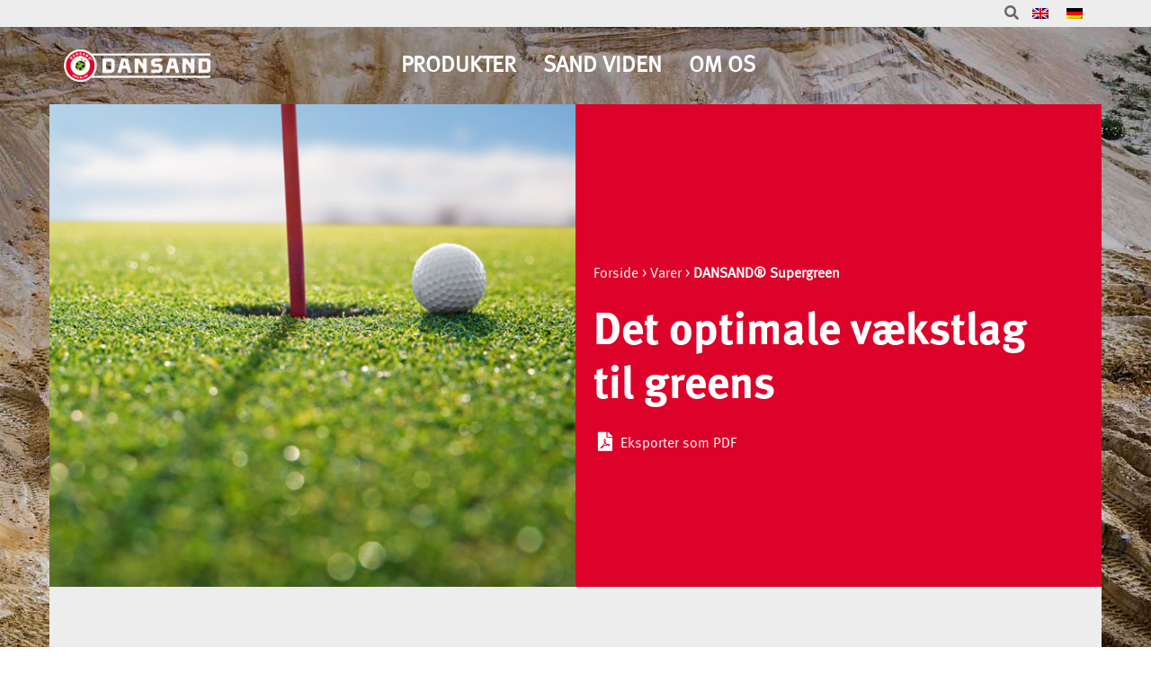

--- FILE ---
content_type: text/html; charset=UTF-8
request_url: https://dansand.dk/product/dansand-supergreen/
body_size: 35004
content:
<!DOCTYPE html><html lang="da-DK"><head><meta http-equiv="Content-Type" content="text/html"/><meta http-equiv="X-UA-Compatible" content="IE=edge"><meta charset="UTF-8"><meta name="facebook-domain-verification" content="uwb3htjr3qwp8xx3pygc6f30wr96gs" /><meta name="viewport" content="width=device-width, initial-scale=1.0, maximum-scale=1.0, user-scalable=no"><link rel="preload" href="https://cdnjs.cloudflare.com/ajax/libs/font-awesome/5.12.1/css/all.min.css" as="style"><link rel="profile" href="http://gmpg.org/xfn/11"><link rel="pingback" href="https://dansand.dk/xmlrpc.php"><meta name='robots' content='index, follow, max-image-preview:large, max-snippet:-1, max-video-preview:-1' /><style>img:is([sizes="auto" i], [sizes^="auto," i]) { contain-intrinsic-size: 3000px 1500px }</style><link media="all" href="https://dansand.dk/wp-content/cache/autoptimize/css/autoptimize_1494047e87dc9c5da3d67305fa461e7b.css" rel="stylesheet"><title>DANSAND® Supergreen - Dansand</title><meta name="description" content="DANSAND® Supergreen er et nøje afstemt vækstlag, som vi har udviklet til greens med en tilknyttet plejeplan." /><link rel="canonical" href="https://dansand.dk/product/dansand-supergreen/" /><meta property="og:locale" content="da_DK" /><meta property="og:type" content="article" /><meta property="og:title" content="DANSAND® Supergreen" /><meta property="og:description" content="DANSAND® Supergreen er et nøje afstemt vækstlag, som vi har udviklet til greens med en tilknyttet plejeplan." /><meta property="og:url" content="https://dansand.dk/product/dansand-supergreen/" /><meta property="og:site_name" content="Dansand" /><meta property="article:modified_time" content="2021-11-24T20:53:17+00:00" /><meta property="og:image" content="https://dansand.dk/wp-content/uploads/2021/11/DNS-SuperGreen.jpg" /><meta property="og:image:width" content="569" /><meta property="og:image:height" content="522" /><meta property="og:image:type" content="image/jpeg" /><meta name="twitter:card" content="summary_large_image" /> <script type="application/ld+json" class="yoast-schema-graph">{"@context":"https://schema.org","@graph":[{"@type":"WebPage","@id":"https://dansand.dk/product/dansand-supergreen/","url":"https://dansand.dk/product/dansand-supergreen/","name":"DANSAND® Supergreen - Dansand","isPartOf":{"@id":"https://dansand.dk/#website"},"primaryImageOfPage":{"@id":"https://dansand.dk/product/dansand-supergreen/#primaryimage"},"image":{"@id":"https://dansand.dk/product/dansand-supergreen/#primaryimage"},"thumbnailUrl":"https://dansand.dk/wp-content/uploads/2021/11/DNS-SuperGreen.jpg","datePublished":"2021-11-18T12:46:45+00:00","dateModified":"2021-11-24T20:53:17+00:00","description":"DANSAND® Supergreen er et nøje afstemt vækstlag, som vi har udviklet til greens med en tilknyttet plejeplan.","breadcrumb":{"@id":"https://dansand.dk/product/dansand-supergreen/#breadcrumb"},"inLanguage":"da-DK","potentialAction":[{"@type":"ReadAction","target":["https://dansand.dk/product/dansand-supergreen/"]}]},{"@type":"ImageObject","inLanguage":"da-DK","@id":"https://dansand.dk/product/dansand-supergreen/#primaryimage","url":"https://dansand.dk/wp-content/uploads/2021/11/DNS-SuperGreen.jpg","contentUrl":"https://dansand.dk/wp-content/uploads/2021/11/DNS-SuperGreen.jpg","width":569,"height":522,"caption":"Dansand Supergreen - vækstlag til greens"},{"@type":"BreadcrumbList","@id":"https://dansand.dk/product/dansand-supergreen/#breadcrumb","itemListElement":[{"@type":"ListItem","position":1,"name":"Forside","item":"https://dansand.dk/"},{"@type":"ListItem","position":2,"name":"Varer","item":"https://dansand.dk/shop/"},{"@type":"ListItem","position":3,"name":"DANSAND® Supergreen"}]},{"@type":"WebSite","@id":"https://dansand.dk/#website","url":"https://dansand.dk/","name":"Dansand","description":"- Danmarks Sandspecialist","potentialAction":[{"@type":"SearchAction","target":{"@type":"EntryPoint","urlTemplate":"https://dansand.dk/?s={search_term_string}"},"query-input":{"@type":"PropertyValueSpecification","valueRequired":true,"valueName":"search_term_string"}}],"inLanguage":"da-DK"}]}</script> <link rel='dns-prefetch' href='//policy.app.cookieinformation.com' /><link rel='dns-prefetch' href='//js.hs-scripts.com' /><link rel='dns-prefetch' href='//cdnjs.cloudflare.com' /><link rel="alternate" type="application/rss+xml" title="Dansand &raquo; Feed" href="https://dansand.dk/feed/" /><link rel="alternate" type="application/rss+xml" title="Dansand &raquo;-kommentar-feed" href="https://dansand.dk/comments/feed/" />  <script src="//www.googletagmanager.com/gtag/js?id=G-XXWNHQT06Z"  data-cfasync="false" data-wpfc-render="false" type="text/javascript" async></script> <script data-cfasync="false" data-wpfc-render="false" type="text/javascript">var mi_version = '9.5.2';
				var mi_track_user = true;
				var mi_no_track_reason = '';
								var MonsterInsightsDefaultLocations = {"page_location":"https:\/\/dansand.dk\/product\/dansand-supergreen\/"};
				if ( typeof MonsterInsightsPrivacyGuardFilter === 'function' ) {
					var MonsterInsightsLocations = (typeof MonsterInsightsExcludeQuery === 'object') ? MonsterInsightsPrivacyGuardFilter( MonsterInsightsExcludeQuery ) : MonsterInsightsPrivacyGuardFilter( MonsterInsightsDefaultLocations );
				} else {
					var MonsterInsightsLocations = (typeof MonsterInsightsExcludeQuery === 'object') ? MonsterInsightsExcludeQuery : MonsterInsightsDefaultLocations;
				}

								var disableStrs = [
										'ga-disable-G-XXWNHQT06Z',
									];

				/* Function to detect opted out users */
				function __gtagTrackerIsOptedOut() {
					for (var index = 0; index < disableStrs.length; index++) {
						if (document.cookie.indexOf(disableStrs[index] + '=true') > -1) {
							return true;
						}
					}

					return false;
				}

				/* Disable tracking if the opt-out cookie exists. */
				if (__gtagTrackerIsOptedOut()) {
					for (var index = 0; index < disableStrs.length; index++) {
						window[disableStrs[index]] = true;
					}
				}

				/* Opt-out function */
				function __gtagTrackerOptout() {
					for (var index = 0; index < disableStrs.length; index++) {
						document.cookie = disableStrs[index] + '=true; expires=Thu, 31 Dec 2099 23:59:59 UTC; path=/';
						window[disableStrs[index]] = true;
					}
				}

				if ('undefined' === typeof gaOptout) {
					function gaOptout() {
						__gtagTrackerOptout();
					}
				}
								window.dataLayer = window.dataLayer || [];

				window.MonsterInsightsDualTracker = {
					helpers: {},
					trackers: {},
				};
				if (mi_track_user) {
					function __gtagDataLayer() {
						dataLayer.push(arguments);
					}

					function __gtagTracker(type, name, parameters) {
						if (!parameters) {
							parameters = {};
						}

						if (parameters.send_to) {
							__gtagDataLayer.apply(null, arguments);
							return;
						}

						if (type === 'event') {
														parameters.send_to = monsterinsights_frontend.v4_id;
							var hookName = name;
							if (typeof parameters['event_category'] !== 'undefined') {
								hookName = parameters['event_category'] + ':' + name;
							}

							if (typeof MonsterInsightsDualTracker.trackers[hookName] !== 'undefined') {
								MonsterInsightsDualTracker.trackers[hookName](parameters);
							} else {
								__gtagDataLayer('event', name, parameters);
							}
							
						} else {
							__gtagDataLayer.apply(null, arguments);
						}
					}

					__gtagTracker('js', new Date());
					__gtagTracker('set', {
						'developer_id.dZGIzZG': true,
											});
					if ( MonsterInsightsLocations.page_location ) {
						__gtagTracker('set', MonsterInsightsLocations);
					}
										__gtagTracker('config', 'G-XXWNHQT06Z', {"forceSSL":"true","link_attribution":"true"} );
															window.gtag = __gtagTracker;										(function () {
						/* https://developers.google.com/analytics/devguides/collection/analyticsjs/ */
						/* ga and __gaTracker compatibility shim. */
						var noopfn = function () {
							return null;
						};
						var newtracker = function () {
							return new Tracker();
						};
						var Tracker = function () {
							return null;
						};
						var p = Tracker.prototype;
						p.get = noopfn;
						p.set = noopfn;
						p.send = function () {
							var args = Array.prototype.slice.call(arguments);
							args.unshift('send');
							__gaTracker.apply(null, args);
						};
						var __gaTracker = function () {
							var len = arguments.length;
							if (len === 0) {
								return;
							}
							var f = arguments[len - 1];
							if (typeof f !== 'object' || f === null || typeof f.hitCallback !== 'function') {
								if ('send' === arguments[0]) {
									var hitConverted, hitObject = false, action;
									if ('event' === arguments[1]) {
										if ('undefined' !== typeof arguments[3]) {
											hitObject = {
												'eventAction': arguments[3],
												'eventCategory': arguments[2],
												'eventLabel': arguments[4],
												'value': arguments[5] ? arguments[5] : 1,
											}
										}
									}
									if ('pageview' === arguments[1]) {
										if ('undefined' !== typeof arguments[2]) {
											hitObject = {
												'eventAction': 'page_view',
												'page_path': arguments[2],
											}
										}
									}
									if (typeof arguments[2] === 'object') {
										hitObject = arguments[2];
									}
									if (typeof arguments[5] === 'object') {
										Object.assign(hitObject, arguments[5]);
									}
									if ('undefined' !== typeof arguments[1].hitType) {
										hitObject = arguments[1];
										if ('pageview' === hitObject.hitType) {
											hitObject.eventAction = 'page_view';
										}
									}
									if (hitObject) {
										action = 'timing' === arguments[1].hitType ? 'timing_complete' : hitObject.eventAction;
										hitConverted = mapArgs(hitObject);
										__gtagTracker('event', action, hitConverted);
									}
								}
								return;
							}

							function mapArgs(args) {
								var arg, hit = {};
								var gaMap = {
									'eventCategory': 'event_category',
									'eventAction': 'event_action',
									'eventLabel': 'event_label',
									'eventValue': 'event_value',
									'nonInteraction': 'non_interaction',
									'timingCategory': 'event_category',
									'timingVar': 'name',
									'timingValue': 'value',
									'timingLabel': 'event_label',
									'page': 'page_path',
									'location': 'page_location',
									'title': 'page_title',
									'referrer' : 'page_referrer',
								};
								for (arg in args) {
																		if (!(!args.hasOwnProperty(arg) || !gaMap.hasOwnProperty(arg))) {
										hit[gaMap[arg]] = args[arg];
									} else {
										hit[arg] = args[arg];
									}
								}
								return hit;
							}

							try {
								f.hitCallback();
							} catch (ex) {
							}
						};
						__gaTracker.create = newtracker;
						__gaTracker.getByName = newtracker;
						__gaTracker.getAll = function () {
							return [];
						};
						__gaTracker.remove = noopfn;
						__gaTracker.loaded = true;
						window['__gaTracker'] = __gaTracker;
					})();
									} else {
										console.log("");
					(function () {
						function __gtagTracker() {
							return null;
						}

						window['__gtagTracker'] = __gtagTracker;
						window['gtag'] = __gtagTracker;
					})();
									}</script> <style id='classic-theme-styles-inline-css' type='text/css'>/*! This file is auto-generated */
.wp-block-button__link{color:#fff;background-color:#32373c;border-radius:9999px;box-shadow:none;text-decoration:none;padding:calc(.667em + 2px) calc(1.333em + 2px);font-size:1.125em}.wp-block-file__button{background:#32373c;color:#fff;text-decoration:none}</style><style id='yith-wcan-shortcodes-inline-css' type='text/css'>:root{
	--yith-wcan-filters_colors_titles: #434343;
	--yith-wcan-filters_colors_background: #FFFFFF;
	--yith-wcan-filters_colors_accent: #A7144C;
	--yith-wcan-filters_colors_accent_r: 167;
	--yith-wcan-filters_colors_accent_g: 20;
	--yith-wcan-filters_colors_accent_b: 76;
	--yith-wcan-color_swatches_border_radius: 100%;
	--yith-wcan-color_swatches_size: 30px;
	--yith-wcan-labels_style_background: #FFFFFF;
	--yith-wcan-labels_style_background_hover: #A7144C;
	--yith-wcan-labels_style_background_active: #A7144C;
	--yith-wcan-labels_style_text: #434343;
	--yith-wcan-labels_style_text_hover: #FFFFFF;
	--yith-wcan-labels_style_text_active: #FFFFFF;
	--yith-wcan-anchors_style_text: #434343;
	--yith-wcan-anchors_style_text_hover: #A7144C;
	--yith-wcan-anchors_style_text_active: #A7144C;
}</style><style id='global-styles-inline-css' type='text/css'>:root{--wp--preset--aspect-ratio--square: 1;--wp--preset--aspect-ratio--4-3: 4/3;--wp--preset--aspect-ratio--3-4: 3/4;--wp--preset--aspect-ratio--3-2: 3/2;--wp--preset--aspect-ratio--2-3: 2/3;--wp--preset--aspect-ratio--16-9: 16/9;--wp--preset--aspect-ratio--9-16: 9/16;--wp--preset--color--black: #000000;--wp--preset--color--cyan-bluish-gray: #abb8c3;--wp--preset--color--white: #ffffff;--wp--preset--color--pale-pink: #f78da7;--wp--preset--color--vivid-red: #cf2e2e;--wp--preset--color--luminous-vivid-orange: #ff6900;--wp--preset--color--luminous-vivid-amber: #fcb900;--wp--preset--color--light-green-cyan: #7bdcb5;--wp--preset--color--vivid-green-cyan: #00d084;--wp--preset--color--pale-cyan-blue: #8ed1fc;--wp--preset--color--vivid-cyan-blue: #0693e3;--wp--preset--color--vivid-purple: #9b51e0;--wp--preset--gradient--vivid-cyan-blue-to-vivid-purple: linear-gradient(135deg,rgba(6,147,227,1) 0%,rgb(155,81,224) 100%);--wp--preset--gradient--light-green-cyan-to-vivid-green-cyan: linear-gradient(135deg,rgb(122,220,180) 0%,rgb(0,208,130) 100%);--wp--preset--gradient--luminous-vivid-amber-to-luminous-vivid-orange: linear-gradient(135deg,rgba(252,185,0,1) 0%,rgba(255,105,0,1) 100%);--wp--preset--gradient--luminous-vivid-orange-to-vivid-red: linear-gradient(135deg,rgba(255,105,0,1) 0%,rgb(207,46,46) 100%);--wp--preset--gradient--very-light-gray-to-cyan-bluish-gray: linear-gradient(135deg,rgb(238,238,238) 0%,rgb(169,184,195) 100%);--wp--preset--gradient--cool-to-warm-spectrum: linear-gradient(135deg,rgb(74,234,220) 0%,rgb(151,120,209) 20%,rgb(207,42,186) 40%,rgb(238,44,130) 60%,rgb(251,105,98) 80%,rgb(254,248,76) 100%);--wp--preset--gradient--blush-light-purple: linear-gradient(135deg,rgb(255,206,236) 0%,rgb(152,150,240) 100%);--wp--preset--gradient--blush-bordeaux: linear-gradient(135deg,rgb(254,205,165) 0%,rgb(254,45,45) 50%,rgb(107,0,62) 100%);--wp--preset--gradient--luminous-dusk: linear-gradient(135deg,rgb(255,203,112) 0%,rgb(199,81,192) 50%,rgb(65,88,208) 100%);--wp--preset--gradient--pale-ocean: linear-gradient(135deg,rgb(255,245,203) 0%,rgb(182,227,212) 50%,rgb(51,167,181) 100%);--wp--preset--gradient--electric-grass: linear-gradient(135deg,rgb(202,248,128) 0%,rgb(113,206,126) 100%);--wp--preset--gradient--midnight: linear-gradient(135deg,rgb(2,3,129) 0%,rgb(40,116,252) 100%);--wp--preset--font-size--small: 13px;--wp--preset--font-size--medium: 20px;--wp--preset--font-size--large: 36px;--wp--preset--font-size--x-large: 42px;--wp--preset--spacing--20: 0.44rem;--wp--preset--spacing--30: 0.67rem;--wp--preset--spacing--40: 1rem;--wp--preset--spacing--50: 1.5rem;--wp--preset--spacing--60: 2.25rem;--wp--preset--spacing--70: 3.38rem;--wp--preset--spacing--80: 5.06rem;--wp--preset--shadow--natural: 6px 6px 9px rgba(0, 0, 0, 0.2);--wp--preset--shadow--deep: 12px 12px 50px rgba(0, 0, 0, 0.4);--wp--preset--shadow--sharp: 6px 6px 0px rgba(0, 0, 0, 0.2);--wp--preset--shadow--outlined: 6px 6px 0px -3px rgba(255, 255, 255, 1), 6px 6px rgba(0, 0, 0, 1);--wp--preset--shadow--crisp: 6px 6px 0px rgba(0, 0, 0, 1);}:where(.is-layout-flex){gap: 0.5em;}:where(.is-layout-grid){gap: 0.5em;}body .is-layout-flex{display: flex;}.is-layout-flex{flex-wrap: wrap;align-items: center;}.is-layout-flex > :is(*, div){margin: 0;}body .is-layout-grid{display: grid;}.is-layout-grid > :is(*, div){margin: 0;}:where(.wp-block-columns.is-layout-flex){gap: 2em;}:where(.wp-block-columns.is-layout-grid){gap: 2em;}:where(.wp-block-post-template.is-layout-flex){gap: 1.25em;}:where(.wp-block-post-template.is-layout-grid){gap: 1.25em;}.has-black-color{color: var(--wp--preset--color--black) !important;}.has-cyan-bluish-gray-color{color: var(--wp--preset--color--cyan-bluish-gray) !important;}.has-white-color{color: var(--wp--preset--color--white) !important;}.has-pale-pink-color{color: var(--wp--preset--color--pale-pink) !important;}.has-vivid-red-color{color: var(--wp--preset--color--vivid-red) !important;}.has-luminous-vivid-orange-color{color: var(--wp--preset--color--luminous-vivid-orange) !important;}.has-luminous-vivid-amber-color{color: var(--wp--preset--color--luminous-vivid-amber) !important;}.has-light-green-cyan-color{color: var(--wp--preset--color--light-green-cyan) !important;}.has-vivid-green-cyan-color{color: var(--wp--preset--color--vivid-green-cyan) !important;}.has-pale-cyan-blue-color{color: var(--wp--preset--color--pale-cyan-blue) !important;}.has-vivid-cyan-blue-color{color: var(--wp--preset--color--vivid-cyan-blue) !important;}.has-vivid-purple-color{color: var(--wp--preset--color--vivid-purple) !important;}.has-black-background-color{background-color: var(--wp--preset--color--black) !important;}.has-cyan-bluish-gray-background-color{background-color: var(--wp--preset--color--cyan-bluish-gray) !important;}.has-white-background-color{background-color: var(--wp--preset--color--white) !important;}.has-pale-pink-background-color{background-color: var(--wp--preset--color--pale-pink) !important;}.has-vivid-red-background-color{background-color: var(--wp--preset--color--vivid-red) !important;}.has-luminous-vivid-orange-background-color{background-color: var(--wp--preset--color--luminous-vivid-orange) !important;}.has-luminous-vivid-amber-background-color{background-color: var(--wp--preset--color--luminous-vivid-amber) !important;}.has-light-green-cyan-background-color{background-color: var(--wp--preset--color--light-green-cyan) !important;}.has-vivid-green-cyan-background-color{background-color: var(--wp--preset--color--vivid-green-cyan) !important;}.has-pale-cyan-blue-background-color{background-color: var(--wp--preset--color--pale-cyan-blue) !important;}.has-vivid-cyan-blue-background-color{background-color: var(--wp--preset--color--vivid-cyan-blue) !important;}.has-vivid-purple-background-color{background-color: var(--wp--preset--color--vivid-purple) !important;}.has-black-border-color{border-color: var(--wp--preset--color--black) !important;}.has-cyan-bluish-gray-border-color{border-color: var(--wp--preset--color--cyan-bluish-gray) !important;}.has-white-border-color{border-color: var(--wp--preset--color--white) !important;}.has-pale-pink-border-color{border-color: var(--wp--preset--color--pale-pink) !important;}.has-vivid-red-border-color{border-color: var(--wp--preset--color--vivid-red) !important;}.has-luminous-vivid-orange-border-color{border-color: var(--wp--preset--color--luminous-vivid-orange) !important;}.has-luminous-vivid-amber-border-color{border-color: var(--wp--preset--color--luminous-vivid-amber) !important;}.has-light-green-cyan-border-color{border-color: var(--wp--preset--color--light-green-cyan) !important;}.has-vivid-green-cyan-border-color{border-color: var(--wp--preset--color--vivid-green-cyan) !important;}.has-pale-cyan-blue-border-color{border-color: var(--wp--preset--color--pale-cyan-blue) !important;}.has-vivid-cyan-blue-border-color{border-color: var(--wp--preset--color--vivid-cyan-blue) !important;}.has-vivid-purple-border-color{border-color: var(--wp--preset--color--vivid-purple) !important;}.has-vivid-cyan-blue-to-vivid-purple-gradient-background{background: var(--wp--preset--gradient--vivid-cyan-blue-to-vivid-purple) !important;}.has-light-green-cyan-to-vivid-green-cyan-gradient-background{background: var(--wp--preset--gradient--light-green-cyan-to-vivid-green-cyan) !important;}.has-luminous-vivid-amber-to-luminous-vivid-orange-gradient-background{background: var(--wp--preset--gradient--luminous-vivid-amber-to-luminous-vivid-orange) !important;}.has-luminous-vivid-orange-to-vivid-red-gradient-background{background: var(--wp--preset--gradient--luminous-vivid-orange-to-vivid-red) !important;}.has-very-light-gray-to-cyan-bluish-gray-gradient-background{background: var(--wp--preset--gradient--very-light-gray-to-cyan-bluish-gray) !important;}.has-cool-to-warm-spectrum-gradient-background{background: var(--wp--preset--gradient--cool-to-warm-spectrum) !important;}.has-blush-light-purple-gradient-background{background: var(--wp--preset--gradient--blush-light-purple) !important;}.has-blush-bordeaux-gradient-background{background: var(--wp--preset--gradient--blush-bordeaux) !important;}.has-luminous-dusk-gradient-background{background: var(--wp--preset--gradient--luminous-dusk) !important;}.has-pale-ocean-gradient-background{background: var(--wp--preset--gradient--pale-ocean) !important;}.has-electric-grass-gradient-background{background: var(--wp--preset--gradient--electric-grass) !important;}.has-midnight-gradient-background{background: var(--wp--preset--gradient--midnight) !important;}.has-small-font-size{font-size: var(--wp--preset--font-size--small) !important;}.has-medium-font-size{font-size: var(--wp--preset--font-size--medium) !important;}.has-large-font-size{font-size: var(--wp--preset--font-size--large) !important;}.has-x-large-font-size{font-size: var(--wp--preset--font-size--x-large) !important;}
:where(.wp-block-post-template.is-layout-flex){gap: 1.25em;}:where(.wp-block-post-template.is-layout-grid){gap: 1.25em;}
:where(.wp-block-columns.is-layout-flex){gap: 2em;}:where(.wp-block-columns.is-layout-grid){gap: 2em;}
:root :where(.wp-block-pullquote){font-size: 1.5em;line-height: 1.6;}</style><link rel='stylesheet' id='uaf_client_css-css' href='https://dansand.dk/wp-content/cache/autoptimize/css/autoptimize_single_b1f79fb67677e451cb0d259250c4b066.css' type='text/css' media='all' /><link rel='stylesheet' id='font-awesome-print-css' href='https://cdnjs.cloudflare.com/ajax/libs/font-awesome/5.12.1/css/all.min.css' type='text/css' media='all' /><style id='woocommerce-inline-inline-css' type='text/css'>.woocommerce form .form-row .required { visibility: visible; }</style><link rel='stylesheet' id='megamenu-css' href='https://dansand.dk/wp-content/cache/autoptimize/css/autoptimize_single_91056865b4dc54147dcd9f30e3e7be25.css' type='text/css' media='all' /><link rel='stylesheet' id='dashicons-css' href='https://dansand.dk/wp-includes/css/dashicons.min.css' type='text/css' media='all' /><style id='dashicons-inline-css' type='text/css'>[data-font="Dashicons"]:before {font-family: 'Dashicons' !important;content: attr(data-icon) !important;speak: none !important;font-weight: normal !important;font-variant: normal !important;text-transform: none !important;line-height: 1 !important;font-style: normal !important;-webkit-font-smoothing: antialiased !important;-moz-osx-font-smoothing: grayscale !important;}</style><style id='jas-gecko-style-inline-css' type='text/css'>@media only screen and (min-width: 75em) {.jas-container {width: ;}}.jas-branding {max-width: 200px;margin: auto;}.boxed {background-image:  url(/wp-content/uploads/2021/04/Sandgrav0_webbanner_baggrundsbillede.jpg);background-size:       cover;background-repeat:     no-repeat;background-position:   center center;background-attachment: fixed;background-color: #ffffff;}.jas-wc .page-head, .jas-wc-single .page-head {background-image:  url();background-size:       auto;background-repeat:     repeat;background-position:   left top;background-attachment: scroll;}body {font-family: "Source Sans Pro";font-weight: 400;font-size:16px;background-color: #dd0229;color:#999;}h1, h2, h3, h4, h5, h6, .f__mont {font-family: "Source Sans Pro";font-weight: 400;}h1, h2, h3, h4, h5, h6 {color:#4d5959}h1 { font-size:48px; }h2 { font-size:36px; }h3 { font-size:24px; }h4 { font-size:21px; }h5 { font-size:18px; }h6 { font-size:16px; }a, a:hover, a:active,a.button-o,input.button-o,button.button-o,.cp, .chp:hover,.header-7 .jas-socials a,.header__top .jas-action a:hover,.woocommerce-MyAccount-navigation ul li:hover a,.woocommerce-MyAccount-navigation ul li.is-active a,.jas-menu li a:hover,.jas-menu li.current-menu-ancestor > a,.jas-menu li.current-menu-item > a,#jas-mobile-menu ul > li:hover > a, #jas-mobile-menu ul > li.current-menu-item > a, #jas-mobile-menu ul > li.current-menu-parent > a, #jas-mobile-menu ul > li.current-menu-ancestor > a,#jas-mobile-menu ul > li:hover > .holder, #jas-mobile-menu ul > li.current-menu-item > .holder,#jas-mobile-menu ul > li.current-menu-parent  > .holder,#jas-mobile-menu ul > li.current-menu-ancestor > .holder,#jas-footer a:hover,.inside-thumb a:hover,.jas-blog-slider .post-thumbnail > div a:hover,.page-numbers li a:hover,.page-numbers.current,.jas-filter a.selected,.sidebar .widget a:hover,.widget a:hover,.widget.widget_price_filter .price_slider_amount,.widget ul.product-categories li:hover > a,.widget ul.product-categories li.current-cat > a,.widget ul.product_list_widget li a:hover span.product-title,.product-button a.button,.p-video a i,.quantity .qty a:hover,.product_meta a:hover,.wc-tabs li.active a,.product-extra .product-button:not(.flex) > .yith-wcwl-add-to-wishlist .tooltip,.page-head a:hover,.vc_tta-tab.vc_active > a,.woocommerce .widget_layered_nav ul li a:hover,.woocommerce-page .widget_layered_nav ul li a:hover,.woocommerce .widget_layered_nav ul li.chosen a,.woocommerce-page .widget_layered_nav ul li.chosen a,.woocommerce .widget_layered_nav ul li span:hover,.woocommerce-page .widget_layered_nav ul li span:hover,.woocommerce .widget_layered_nav ul li.chosen span,.woocommerce-page .widget_layered_nav ul li.chosen span {color: #dd0229;}input:not([type="submit"]):not([type="checkbox"]):focus,textarea:focus,a.button-o,input.button-o,button.button-o,a.button-o:hover,input.button-o:hover,button.button-o:hover,a.button-o-w:hover,.header-7 .jas-socials a,#jas-backtop,.more-link,.product-button a.button,.product-button > *,.single-btn .btn-quickview,.p-video a,.btn-atc .yith-wcwl-add-to-wishlist a,.header-7 #jas-mobile-menu > ul > li,.header-7 #jas-mobile-menu ul ul {border-color: #dd0229;}input[type="submit"]:not(.button-o),button,a.button,a.button-o:hover,input.button-o:hover,button.button-o:hover,a.button-o-w:hover,.bgp, .bghp:hover,#jas-backtop span:before,.more-link:hover,.widget .tagcloud a:hover,.jas-mini-cart .button.checkout,.woocommerce-pagination-ajax a:hover,.woocommerce-pagination-ajax a.disabled,.jas-ajax-load a:hover,.jas-ajax-load a.disabled,.widget.widget_price_filter .ui-slider-range,.widget.widget_price_filter .ui-state-default,.product-image:hover .product-button a:hover,.yith-wcwl-add-to-wishlist i.ajax-loading,.btn-atc .yith-wcwl-add-to-wishlist a:hover,.entry-summary .single_add_to_cart_button,.entry-summary .external_single_add_to_cart_button,.jas-service[class*="icon-"] .icon:before,.metaslider .flexslider .flex-prev, .metaslider .flexslider .flex-next,.slick-prev, .slick-next,div.wpforms-container-full .wpforms-form button[type="submit"],div.wpforms-container-full .wpforms-form button[type="submit"]:hover {background-color: #dd0229;}h1, h2, h3, h4, h5, h6,.cd,.wp-caption-text,.woocommerce-MyAccount-navigation ul li a,.jas-menu > li > a,#jas-mobile-menu ul li a,.holder,.page-numbers li,.page-numbers li a,.jas-portfolio-single .portfolio-meta span,.sidebar .widget a,.sidebar .widget ul li:before,.jas-mini-cart .mini_cart_item a:nth-child(2),.widget a,.product-category h3 .count,.widget ul.product-categories li a,.widget ul.product_list_widget li a span.product-title,.widget ul.product_list_widget li ins,.price,.product-image .product-attr,.product_meta > span,.shop_table th,.order-total,.order-total td,.jas-sc-blog .post-info h4 a {color: #ededed;}.error-404.not-found a,.jas-pagination,.woocommerce-pagination,.woocommerce .widget_layered_nav ul.yith-wcan-label li a:hover,.woocommerce-page .widget_layered_nav ul.yith-wcan-label li a:hover,.woocommerce .widget_layered_nav ul.yith-wcan-label li.chosen a,.woocommerce-page .widget_layered_nav ul.yith-wcan-label li.chosen a {border-color: #ededed;}mark,.bgd,.error-404.not-found a:hover,#wp-calendar caption,.widget .tagcloud a,.woocommerce .widget_layered_nav ul.yith-wcan-label li a:hover,.woocommerce-page .widget_layered_nav ul.yith-wcan-label li a:hover,.woocommerce .widget_layered_nav ul.yith-wcan-label li.chosen a,.woocommerce-page .widget_layered_nav ul.yith-wcan-label li.chosen a,.jas-mini-cart .button,.sidebar .widget_shopping_cart .button,.actions .button.apply-cupon,.actions .button.update-cart,.button.continue-button {background-color: #ededed;}.jas-socials a,.header-text,.header__top .jas-action a {color: #757575;}.jas-socials a {border-color: #757575;}#jas-header { background-color: rgba(205,14,44,0.01)}.header__top { background-color: #dd0229}.jas-action > a, .jas-icon-cart a {color: #ffffff;}.holder,.jas-menu > li > a,#jas-mobile-menu ul li a,#jas-mobile-menu ul > li:hover > a, #jas-mobile-menu ul > li.current-menu-item > a, #jas-mobile-menu ul > li.current-menu-parent > a, #jas-mobile-menu ul > li.current-menu-ancestor > a,#jas-mobile-menu ul > li:hover > .holder, #jas-mobile-menu ul > li.current-menu-item > .holder,#jas-mobile-menu ul > li.current-menu-parent  > .holder,#jas-mobile-menu ul > li.current-menu-ancestor > .holder {color: #ffffff;}.jas-menu li:hover > .holder,.jas-menu li > a:hover,#jas-mobile-menu ul li a:hover,.jas-menu li.current-menu-ancestor > a,.jas-menu li.current-menu-item > a,.jas-account-menu a:hover {color: #ededed;}.jas-menu ul a, .jas-account-menu ul a {color: #000000;}.jas-menu ul li a:hover {color: #6d6d6d;}.jas-menu ul, .jas-account-menu ul {background: #ffffff;}.header__transparent .jas-menu > li > a {color: #ffffff;}.header__transparent .jas-menu > li > a:hover {color: #6d6d6d;}.header-sticky .header__mid { background-color: #dd0229}.header-sticky .jas-menu > li > a {color: #ffffff;}.header-sticky .jas-menu li > a:hover,.header-sticky .jas-menu li.current-menu-ancestor > a,.header-sticky .jas-menu li.current-menu-item > a,.header-sticky .jas-account-menu a:hover {color: #ededed;}.header-sticky .jas-menu ul a, .header-sticky .jas-account-menu ul a {color: #ffffff;}.header-sticky .jas-menu ul li a:hover {color: #ededed;}.header-sticky .jas-menu ul, .header-sticky .jas-account-menu ul {background: #dd0229;}.header-sticky .jas-action > a, .header-sticky .jas-icon-cart a, .header-sticky .jas-my-account a {color: #ffffff;}#jas-footer:before {background: #333333;}.footer__bot {background: #000;}#jas-footer {color: #fff;}#jas-footer a {color: #fff;}#jas-footer a:hover {color: #ededed;}</style><link rel='stylesheet' id='elementor-post-381-css' href='https://dansand.dk/wp-content/cache/autoptimize/css/autoptimize_single_4b9b6378b30b3fbcaef5bbcfe86673de.css' type='text/css' media='all' /><link rel='stylesheet' id='elementor-post-2813-css' href='https://dansand.dk/wp-content/cache/autoptimize/css/autoptimize_single_bd18a8439b3df9da6e14c40552a1145e.css' type='text/css' media='all' /> <script type="text/template" id="tmpl-variation-template"><div class="woocommerce-variation-description">{{{ data.variation.variation_description }}}</div>
	<div class="woocommerce-variation-price">{{{ data.variation.price_html }}}</div>
	<div class="woocommerce-variation-availability">{{{ data.variation.availability_html }}}</div></script> <script type="text/template" id="tmpl-unavailable-variation-template"><p role="alert">Beklager, denne vare er ikke tilgængelig. Vælg venligst en anden kombination.</p></script> <script data-cfasync="false" data-wpfc-render="false" type="text/javascript" id='monsterinsights-frontend-script-js-extra'>var monsterinsights_frontend = {"js_events_tracking":"true","download_extensions":"doc,pdf,ppt,zip,xls,docx,pptx,xlsx","inbound_paths":"[{\"path\":\"\\\/go\\\/\",\"label\":\"affiliate\"},{\"path\":\"\\\/recommend\\\/\",\"label\":\"affiliate\"}]","home_url":"https:\/\/dansand.dk","hash_tracking":"false","v4_id":"G-XXWNHQT06Z"};</script> <script type="text/javascript" src="https://dansand.dk/wp-includes/js/jquery/jquery.min.js" id="jquery-core-js"></script> <script type="text/javascript" id="CookieConsent-js-before">window.dataLayer = window.dataLayer || [];
function gtag() {
    dataLayer.push(arguments);
}
gtag("consent", "default", {
    ad_storage: "denied",
    ad_user_data: "denied",
    ad_personalization: "denied",
    analytics_storage: "denied",
    functionality_storage: "denied",
    personalization_storage: "denied",
    security_storage: "denied",
    wait_for_update: 500,
});
gtag("set", "ads_data_redaction", true);</script> <script type="text/javascript" src="https://policy.app.cookieinformation.com/uc.js" id="CookieConsent" data-culture="da" data-gcm-version="2.0"></script> <script type="text/javascript" id="wc-add-to-cart-js-extra">var wc_add_to_cart_params = {"ajax_url":"\/wp-admin\/admin-ajax.php","wc_ajax_url":"\/?wc-ajax=%%endpoint%%","i18n_view_cart":"Se kurv","cart_url":"https:\/\/dansand.dk\/?page_id=7","is_cart":"","cart_redirect_after_add":"no"};</script> <script type="text/javascript" id="wc-single-product-js-extra">var wc_single_product_params = {"i18n_required_rating_text":"V\u00e6lg venligst en bed\u00f8mmelse","i18n_rating_options":["1 of 5 stars","2 of 5 stars","3 of 5 stars","4 of 5 stars","5 of 5 stars"],"i18n_product_gallery_trigger_text":"View full-screen image gallery","review_rating_required":"yes","flexslider":{"rtl":false,"animation":"slide","smoothHeight":true,"directionNav":false,"controlNav":"thumbnails","slideshow":false,"animationSpeed":500,"animationLoop":false,"allowOneSlide":false},"zoom_enabled":"","zoom_options":[],"photoswipe_enabled":"1","photoswipe_options":{"shareEl":false,"closeOnScroll":false,"history":false,"hideAnimationDuration":0,"showAnimationDuration":0},"flexslider_enabled":""};</script> <script type="text/javascript" id="woocommerce-js-extra">var woocommerce_params = {"ajax_url":"\/wp-admin\/admin-ajax.php","wc_ajax_url":"\/?wc-ajax=%%endpoint%%","i18n_password_show":"Show password","i18n_password_hide":"Hide password"};</script> <script type="text/javascript" id="wp-util-js-extra">var _wpUtilSettings = {"ajax":{"url":"\/wp-admin\/admin-ajax.php"}};</script> <script type="text/javascript" id="wc-add-to-cart-variation-js-extra">var wc_add_to_cart_variation_params = {"wc_ajax_url":"\/?wc-ajax=%%endpoint%%","i18n_no_matching_variations_text":"Der er desv\u00e6rre ingen varer, der matchede dit valg. V\u00e6lg venligst en anden kombination.","i18n_make_a_selection_text":"V\u00e6lg varens varianter inden du tilf\u00f8jer denne vare til din kurv.","i18n_unavailable_text":"Beklager, denne vare er ikke tilg\u00e6ngelig. V\u00e6lg venligst en anden kombination.","i18n_reset_alert_text":"Your selection has been reset. Please select some product options before adding this product to your cart."};</script> <link rel="https://api.w.org/" href="https://dansand.dk/wp-json/" /><link rel="alternate" title="JSON" type="application/json" href="https://dansand.dk/wp-json/wp/v2/product/5476" /><link rel="EditURI" type="application/rsd+xml" title="RSD" href="https://dansand.dk/xmlrpc.php?rsd" /><link rel='shortlink' href='https://dansand.dk/?p=5476' /><link rel="alternate" title="oEmbed (JSON)" type="application/json+oembed" href="https://dansand.dk/wp-json/oembed/1.0/embed?url=https%3A%2F%2Fdansand.dk%2Fproduct%2Fdansand-supergreen%2F" /><link rel="alternate" title="oEmbed (XML)" type="text/xml+oembed" href="https://dansand.dk/wp-json/oembed/1.0/embed?url=https%3A%2F%2Fdansand.dk%2Fproduct%2Fdansand-supergreen%2F&#038;format=xml" /><meta name="generator" content="Redux 4.5.9" /><meta name="generator" content="WPML ver:4.8.6 stt:12,1,3;" />  <script class="hsq-set-content-id" data-content-id="blog-post">var _hsq = _hsq || [];
				_hsq.push(["setContentType", "blog-post"]);</script>  <script>var JASAjaxURL = 'https://dansand.dk/wp-admin/admin-ajax.php';
		var JASSiteURL = 'https://dansand.dk/index.php';</script> <noscript><style>.woocommerce-product-gallery{ opacity: 1 !important; }</style></noscript><meta name="generator" content="Elementor 3.33.6; features: additional_custom_breakpoints; settings: css_print_method-external, google_font-enabled, font_display-auto"><style>.e-con.e-parent:nth-of-type(n+4):not(.e-lazyloaded):not(.e-no-lazyload),
				.e-con.e-parent:nth-of-type(n+4):not(.e-lazyloaded):not(.e-no-lazyload) * {
					background-image: none !important;
				}
				@media screen and (max-height: 1024px) {
					.e-con.e-parent:nth-of-type(n+3):not(.e-lazyloaded):not(.e-no-lazyload),
					.e-con.e-parent:nth-of-type(n+3):not(.e-lazyloaded):not(.e-no-lazyload) * {
						background-image: none !important;
					}
				}
				@media screen and (max-height: 640px) {
					.e-con.e-parent:nth-of-type(n+2):not(.e-lazyloaded):not(.e-no-lazyload),
					.e-con.e-parent:nth-of-type(n+2):not(.e-lazyloaded):not(.e-no-lazyload) * {
						background-image: none !important;
					}
				}</style><link rel="icon" href="https://dansand.dk/wp-content/uploads/2021/06/cropped-Dansand_Favicon-32x32.png" sizes="32x32" /><link rel="icon" href="https://dansand.dk/wp-content/uploads/2021/06/cropped-Dansand_Favicon-192x192.png" sizes="192x192" /><link rel="apple-touch-icon" href="https://dansand.dk/wp-content/uploads/2021/06/cropped-Dansand_Favicon-180x180.png" /><meta name="msapplication-TileImage" content="https://dansand.dk/wp-content/uploads/2021/06/cropped-Dansand_Favicon-270x270.png" /><style type="text/css" id="wp-custom-css">/*Header tekst i uppercase*/
#mega-menu-wrap-primary-menu #mega-menu-primary-menu > li.mega-menu-item > a.mega-menu-link{
	text-transform:uppercase;
	letter-spacing:0px;
}

#tab-title-descriptionXX{
	display:none !important;
}

/*---------FONTS---------*/

body{
	letter-spacing:0px;
}

h1, h2, h3, h4, h5, h6, th, li, p, .col{
		font-weight:400 !important;
		letter-spacing:0;
		color: #999999;
		margin-top:0px;
}

h1{
	font-size: 50px;
	letter-spacing:0;
	line-height: 60px;
}

h2{
	font-size: 30px;
	letter-spacing:0;
	line-height: 32px;
}

h3, h3.product-title, .woocommerce h3.product-title, .woocommerce h3{
		font-size:16px;
		text-transform:uppercase;
		font-weight: 400;
		letter-spacing:0;
		margin-top:0px;
		margin-bottom:0px;
}

h4{
	color:#999999;
	font-size:25px;
	letter-spacing:0px !important;
	text-transform:uppercase;
	margin-bottom:1px;
	font-weight:700;
}

h5{
	color:#999999;
	font-size:20px;
	margin-bottom:1px;
}

h6, .elementor-posts .elementor-post__title{
	font-size:16px !important;
	text-transform:uppercase;
	color: #999999;
}

.ow-break-word {
   overflow-wrap: break-word;
}

ul ul, ol ol {
    padding-left: 0rem;
}

a:hover, a:active, a:focus{
	color:#999;
}

ul li {
    list-style-position: outside;
    margin-left: 1em;
}

.ls__2{
	letter-spacing:0px;
}

/*---------- table ----------*/
td.column-1, td.column-2, td.column-3, td.column-4, td.column-5, td.column-6{
color: #999999 !important
}

td p{
	margin-bottom:unset;
}


/*-----------------------*/


/*Imagemarker image text*/
.imagemarker{
	background-color:#dd0229;
	height:20px;
	width:2px;
	float:left;
	margin-right:8px;
}





/*---------GENEREL---------*/


/*---------PADDING---------*/

.mt__60{
	margin-top:0px;
}

.vc_column_container>.vc_column-inner{
	padding:0px;
}

.jas-page{
	padding-bottom:0px !important;
}

.mb__60{
	margin-bottom:0px;
}

.boxed #jas-content > .jas-container{
	padding:0px;
}

.mt__50{
	margin-top: 0px !important;
}

/*---------------------------*/

/*----------IMAGES-----------*/
img{
	width:auto;
}

.jas-push-menu-btn img{
	max-width:25px;
}




/*------JAS CONTAINERS-----*/

.boxed #jas-wrapper{
	background: transparent;
}

#jas-content{
	background-color:#ededed;
}

#jas-container{
	background: #ededed;
}

@media only screen and (min-width: 62em) {
.jas-container {
    width: 100% !important;
}}
@media only screen and (min-width: 48em) {
.jas-container {
    width: 100% !important;
}}

@media only screen and (max-width: 768px) {
	.jas-col-sm-6{
		padding-right:5em;
	}}


.container{
	padding-right:0px !important;
	padding-left:0px !important;
}

.elementor-inner .elementor-section{
	max-width: 1170px;
  margin: auto;
}

/*No margin in the top of tabs*/
.mt__80{
	margin-top:0px !important;
}

/*Width of pages*/
.elementor-section {
    position: relative;
    max-width: 1170px;
    margin: auto;
}

/*Red button in bottom of pages*/
#largebutton{
	font-size:25px;
	background-color: #dd0229 !important;
	border-radius:0px !important;
	width:100%;
padding-top:30px;
	padding-bottom:30px;
	padding-right:0px;
	padding-left:0px;
}
@media only screen and (max-width: 1030px){
#largebutton{
font-size:18px;	
	}}



/*-------FRONTPAGE----------*/

/*SLIDER BOTTOM*/
.bdt-prime-slider{
	max-height:400px;
}

.bdt-prime-slider-skin-isolate .bdt-dotnav li{
	display:none;
}

	.bdt-prime-slider-skin-isolate .bdt-slideshow-item {
    margin-right: 40px !important;
	margin-left: 40px !important;
	margin-top:-120px !important;
}
	@media only screen and (max-width: 640px){
.bdt-prime-slider{
	margin-top:40px;
	margin-bottom:-80px;
	max-height:100%;
}
	
	
[class*='bdt-position-center-right'] {
    top: 70%;
    transform: translateY(-70%);
}
.bdt-prime-slider-skin-isolate .bdt-slideshow-item {
    margin-right: 40px !important;
	margin-left: 40px !important;
	margin-top:0px !important;

}
}

.bdt-prime-slider-skin-isolate .bdt-slideshow-item img{
	width:60% !important;
	height: auto !important;
}

.bdt-image-match-height-tablet--yes .bdt-prime-slider .bdt-match-height{
	height:auto !important;
}

.bdt-prime-slider-skin-isolate .bdt-slideshow-item.bdt-active .bdt-slide-overlay:before{
	background-color: transparent !important;
}


/*--------------------------*/

/*----------TABLES----------*/

.tablepress-table-description{
	font-family:meta-bold-lf-roman, sans-serif;
	text-transform: uppercase;
}

table{
	margin:0px;
}

#advicebutton{
	bottom:0px;
}

.tablepress .odd td{
	background-color:#f2f2f2;
}

.brugsanvisning .row-1 .odd {
    background-color: #dd0229;
		padding:0px;
}

.tablepress .column-2, .tablepress .column-1{
	padding:12px;
}


.tablepress img{
	width:200px;
}

.tablepress{
	border:solid 1px #ddd;
}

.tablepress tbody td, .tablepress tfoot th{
	border-left: 1px solid #ddd;
}

/*OTHER ELEMENTOR TABS*/
.elementor-1614 .elementor-element.elementor-element-9cde71c .elementor-tab-title{
	background-color:rgb(242,242,242);
    border-top: 1px solid #d3ced2;
   
    border-bottom: 1px solid #d3ced2;
    border-right: 1px solid #d3ced2;
}

.elementor-1614 .elementor-element.elementor-element-9cde71c .elementor-tab-title:first-child{
	border-left: 1px solid #d3ced2;
}
.elementor-1614 .elementor-element.elementor-element-9cde71c .elementor-tab-title:nth-child(2){
	border-right: 1px solid #d3ced2;
}

.elementor-widget-tabs.elementor-tabs-view-horizontal .elementor-tab-desktop-title.elementor-active{
	background-color:white;
	    border: 0px;
    border-top: 1px solid #d3ced2;

	border-right: 1px solid #d3ced2;
}


/*---------POSTS--------------*/
.elementor-post-date{
	text-transform:capitalize;
}

.elementor-post__title{
	font-size:20px;
}

.jas-single-blog .post .post-title,.jas-single-blog .post .post-meta-inside,.jas-single-blog .post .posted-on,.jas-single-blog .post .post-thumbnail,.jas-single-blog .tag-comment{
	display:none;
}

.elementor-posts .elementor-post__excerpt p{
	font-size:16px;
	color:#999;
		padding-bottom:10px;
}

.elementor-posts .elementor-post__meta-data{
	font-size:14px;
}

.numberspace{
	margin-right:10px;
	width:25px;
}


@media only screen and (max-width: 1170px){
#slidertop .elementor-element .swiper-slide{
	height:500px;
	}}
@media only screen and (max-width: 767px){
#slidertop .elementor-element .swiper-slide{
	height:700px !important;
	}}

.elementor-widget:not(:last-child){
	margin-bottom:0px;
}

.elementor-posts--thumbnail-top .elementor-post{
	background-color:#ededed;
	padding:20px;
}

.elementor-posts .elementor-post__read-more{
	background-color: #999999 !important;
	padding:12px 24px;
	color:#fff !important;
	font-weight:400;
	font-size:15px;
}



.elementor-button{
	background-color: #999999;
	border-radius:0px;
	text-transform:uppercase !important;
	padding: 12px 16px;
}



.elementor-column-gap-default>.elementor-row>.elementor-column>.elementor-element-populated{
	margin:0px;
	padding:0px;
}

.elementor-section.elementor-section-boxed > .elementor-container{
	max-width:1170px;
}

/*---------------------------*/

/*-------SEARCH PAGE----------*/
.search .jas-col-md-offset-none{
	max-width:65%;
	margin:40px;
	column-count:1;
	column-gap:40px;
}

.archive .jas-container{
	padding:40px !important;
}

.search .post-content, article,  .post-1907 .page .type-page .status-publish .hentry{
	-webkit-column-break-inside: avoid; /* Chrome, Safari */
    page-break-inside: avoid;           /* Theoretically FF 20+ */
    break-inside: avoid-column;         /* IE 11 */
}

 .search .post-meta, .search .posted-on{
	display:none !important;
}

.search .mb__80{
	margin-bottom:20px;
}

.search .inside-thumb{
	bottom:0px;
	right:0px;
	left:0px;
	padding:0px;
	background:transparent;
}

.search .has-post-thumbnail .post-thumbnail{
padding-bottom:20px;
}

.search h1.p1, .search span span{
	    font-weight: 400 !important;
	line-height:28px;
	font-size:16px !important;
    letter-spacing: 0 !important;
    color: #999999 !important;
    margin-top: 0px !important;
	font-family: "meta-normal-lf" !important;

}


.article{
page-break-inside: avoid !important;
}

.search .post-content{
	margin-top:0px;
	padding-top:0px;
}

.search .mb__25{
	margin-bottom:0px;
}

.search .more-link{
	letter-spacing:0 !important;
	background-color:#999;
	color:#fff;
	border:0px;
	font-size:15px;
	padding:12px 16px;
	line-height:1;
}

.search .tc{
	text-align:left;
}

.search h2{
	font-size:22px !important;
}

.search .inside-thumb a:not(.cg){
	color:#999;
}

.search-title{
	margin-right:40px;
	margin-left:40px;
	margin-top:40px;
	max-width:1120px;
}

.search-headline{
	margin-bottom:40px;
}


@media only screen and (max-width: 767px) {
.search .jas-col-md-offset-none{
	margin:40px;
	column-count:1;
	max-width:100%;
}}

 .post .post-title, .post .post-meta-inside, .post .posted-on, .post .post-thumbnail, .tag-comment{
	display:inline-block;
}

.search .post-thumbnail img{
    max-height: 0px;
    object-fit: cover;
}


/*---------PRODUCTS----------*/

.elementor-cta--skin-classic .elementor-cta__content{
	background-color:transparent;
}
/*Don't show related products title and quickview*/
.product-extra h2, .single-btn .btn-quickview{
	display:none;
}
.woocommerce div.product.elementor .star-rating, .star-rating{
	display:none;
}

/*Similar products caroussel*/
.slick-prev, .slick-next{
	border:0px !important;
	background-color:transparent !important;
}

.slick-prev:before, .slick-next:before{
	color:#999;
}

.product-extra .slick-next{
	right:10px;
}

.product-extra .slick-prev{
	left:10px;
}

/*WC TABS AND COLUMNS*/
.wc-tabs {
    padding-top: 20px;
    padding-bottom: 20px;
}

@media only screen and (max-width: 530px) {
	.wc-tabs {
    padding-top: 0px;
}
}

.wc-tabs :empty {
 	 display: none;	
		}
		.column {
    float: left;
    width: 50%;
		padding-right:40px;
		padding-bottom:28px;
    }

    .row:after {
    content: "";
    display: table;
    clear: both;
    }

.right{
	padding-right:0px;
}

@media only screen and (max-width: 768px) {
		.column {
    float: left;
    width: 100%;
		padding-right:0px;
    }}


/*Gallery images in center*/
.mygalleryimg div{
   display: flex;
}

.mygalleryimg .woocommerce-product-gallery__image img {
    width: 100%;
	padding:10px;
  }

@media only screen and (max-width: 760px) {
.mygalleryimg div{
   display: block;
}}


/*'Export as' in center*/
.productalign{
  display: flex;
  flex-flow: column nowrap;
  align-items: center;
}

/*Product images in bottom*/
.product-image .db:before{
	transition:0.2s !important;
	background: rgba(246, 246, 246, .5);
}

.additional_information_tab{
	display:none !important;
  visibility: hidden;
}

@media only screen and (max-width: 375px) {
.products .jas-col-xs-12 {
    flex-basis: 100%;
    max-width: 100%;
}}
@media only screen and (max-width: 1170px) {
.elementor-page-title, .elementor-widget-woocommerce-product-short-description, .elementor-widget-woocommerce-product-meta{
	padding-left:0px !important;
	}}

/*Products tabs*/
/*Tabs*/
.wc-tabs li{
	margin:0px;
}
ul li{
margin-left:0px;
}


.posted_in{
	display:none !important;
}

.fa-ul{
	margin-left:0px;
}

.woocommerce div.product.elementor ul.tabs li a {
  background-color: rgb(242,242,242);;

}
.wc-tabs li.active a{
	background-color:#EDEDED !important;
	color:#666;
	border-right:1px solid #d3ced2;
	border-top:1px solid #d3ced2 !important;
	border-left:1px solid #d3ced2;
		padding-bottom:27px !important;
}

.woocommerce div.product.elementor ul.tabs li a{
	padding-top:25px;
	padding-bottom:26px;
	margin-right:-5px;
		border-right:1px solid #d3ced2;
	border-top:1px solid #d3ced2 !important;
	border-left:1px solid #d3ced2;	border-bottom:1px solid #d3ced2 !important;

}


/*Padding inside the tabs*/
.woocommerce div.product.elementor .woocommerce-tabs .panel{
	padding:40px;
}


/*Passive tab color*/
.cd{
	color:#999;
}

/*Tabs on phone*/
@media only screen and (max-width: 530px){
	.woocommerce div.product.elementor ul.tabs li a{
	line-height:4.2;
		padding-left:40px;
		padding-right:80%;
	}
	.wc-tabs{
		padding-bottom:1px;
	}
	.woocommerce div.product.elementor ul.tabs li{
		width:100%;
	}
}

/*Tables*/
@media only screen and (max-width: 530px){
	.tablepress img{
		width:100px;
	}
}

/*---------------------------*/


/*CHART AND TABLES VISUALIZER*/
.product-template-default path {
	stroke:#dd0229 !important;
}

.visualizer-front {
	border: 1px solid #ddd !important;
		border-right: 1px solid #ddd !important;
}

.product-template-default text {
	fill:#999999!important;
	font-family: "meta-normal-lf";
	font-size:14px;
}




/*---------------------------*/

/*--------TOP HEADER---------*/
.boxed #jas-wrapper {
	max-width:100% !important;
}

.boxed #jas-wrapper #jas-content, #jas-footer{
	  max-width: 1170px;
    margin: auto;
    width: 100%;
}

.header__top{
	height:30px;
	background-color:#ededed;
}

.wpml-ls-legacy-list-horizontal.wpml-ls-statics-footer{
	margin-bottom:0px;
	padding:0px;
	padding-right:10px;
	border:0px;
	float:right;
}

.header-text{
	padding-top:0px;
	line-height:30px;
	margin:0px;
		margin-right:-15px !important;

}
	.col {
    float: left;
    width: auto;
		padding-right:0px;
    }

.header__top .fa{
	color:#666;
	padding:5px;
	padding-top:6px;
}

/*---------------------------*/



/*-----HEADER/MAIN MENU-------*/
/*LINK NOT ENABLED*/
.mega-isDisabled {
  cursor: not-allowed !important;
}
.mega-isDisabled > a {
  color: currentColor !important;
  display: block !important;  /* For IE11/ MS Edge bug */
  pointer-events: none !important;
  text-decoration: none !important;
}

/**/
.header__top .middle-xs, .header__mid .middle-xs{
	max-width:1170px !important;
	margin:auto;
	width: 100%;
}
/*Align images in header*/
@media only screen and (max-width: 736px){
.boxed .header-sticky .header__mid{
	padding-top:10px;
	padding-bottom:10px;
	}}


.pt-cv-content-item{
	padding-bottom:0px!important;
}

.pt-cv-thumbnail{
	margin-bottom:0px !important;
}

.header-sticky .header__mid{
  transition-duration : 0.5s;
	box-shadow: 0 5px 5px 0 rgba(0,0,0,.2);
}

#mega-menu-wrap-primary-menu #mega-menu-primary-menu > li.mega-menu-item > a.mega-menu-link{
	 padding: 0px 12px 0px 12px;
	font-size:25px;
}

#mega-menu-wrap-primary-menu #mega-menu-primary-menu > li.mega-menu-megamenu > ul.mega-sub-menu > li.mega-menu-item > a.mega-menu-link:hover, #mega-menu-wrap-primary-menu #mega-menu-primary-menu > li.mega-menu-megamenu > ul.mega-sub-menu li.mega-menu-column > ul.mega-sub-menu > li.mega-menu-item > a.mega-menu-link:hover, #mega-menu-wrap-primary-menu #mega-menu-primary-menu > li.mega-menu-megamenu > ul.mega-sub-menu > li.mega-menu-item > a.mega-menu-link:focus, #mega-menu-wrap-primary-menu #mega-menu-primary-menu > li.mega-menu-megamenu > ul.mega-sub-menu li.mega-menu-column > ul.mega-sub-menu > li.mega-menu-item > a.mega-menu-link:focus{
	color:#777777;
		border-bottom: solid 1px;
	border-color: #d9d9d9;
}

#mega-menu-wrap-primary-menu #mega-menu-primary-menu > li.mega-menu-megamenu > ul.mega-sub-menu{
	box-shadow: 0 5px 5px 0 rgba(0,0,0,.2);
}

.header-3 #mega-menu-wrap-primary-menu #mega-menu-primary-menu > li.mega-menu-item.mega-toggle-on > a.mega-menu-link{
	border-bottom:10px solid #dd0229;
transition: opacity 200ms ease-in, visibility 200ms ease-in;
}
.header-sticky #mega-menu-wrap-primary-menu #mega-menu-primary-menu > li.mega-menu-item.mega-toggle-on > a.mega-menu-link{
	border-bottom:10px solid #f1f1f1 !important;
transition: opacity 200ms ease-in, visibility 200ms ease-in;
}


/*Responsive header*/
.jas-col-sm-6{
	padding-right: 1rem !important;
}
@media only screen and (max-width: 425px){
#jas-header{
	background-color:#dd0229 !important;
	}}

/*Animation of header*/
.header-3 .header-sticky{
  transition-duration : 2s;
}

.jas-menu > li:not(:first-child)
{
	margin-left: 30px;
}

.jas-menu > li > a{
	letter-spacing:0;
	text-decoration: none;
	text-transform: none;
	line-height: 40px;
	font-size:30px;
	font-weight:700;
}

.jas-menu ul a{
	letter-spacing:0;
	text-decoration: none;
	text-transform: none;
	line-height: 20px;
}

.jas-menu{
	box-shadow: 0 5px 5px 0 rgba(0,0,0,.2);
}

.boxed .header-sticky .header__mid{
	max-width: none;
	left:0px;
}

#mega-menu-wrap-primary-menu #mega-menu-primary-menu li.mega-menu-column{
	left:30px;
	margin-bottom:0px;
	margin-top:20px;
}

#mega-menu-wrap-primary-menu #mega-menu-primary-menu p{
	margin-bottom:0px;
}

#mega-menu-wrap-primary-menu #mega-menu-primary-menu > li.mega-menu-megamenu > ul.mega-sub-menu > li.mega-menu-item, #mega-menu-wrap-primary-menu #mega-menu-primary-menu > li.mega-menu-megamenu > ul.mega-sub-menu li.mega-menu-column > ul.mega-sub-menu > li.mega-menu-item{
	padding-bottom:15px !important;
}

#mega-menu-wrap-primary-menu #mega-menu-primary-menu > li.mega-menu-megamenu > ul.mega-sub-menu li.mega-menu-column > ul.mega-sub-menu > li.mega-menu-item h4.mega-block-title{
	display:none;
}

a, a:hover a:active .header-7 .jas-socials a, .header__top .jas-action a:hover, .woocommerce-MyAccount-navigation ul li:hover a, .woocommerce-MyAccount-navigation ul li.is-active a, .jas-menu li a:hover, .jas-menu li.current-menu-ancestor > a, .jas-menu li.current-menu-item > a, #jas-mobile-menu ul > li:hover > a, #jas-mobile-menu ul > li.current-menu-item > a, #jas-mobile-menu ul > li.current-menu-parent > a, #jas-mobile-menu ul > li.current-menu-ancestor > a, #jas-mobile-menu ul > li:hover > .holder, #jas-mobile-menu ul > li.current-menu-item > .holder, #jas-mobile-menu ul > li.current-menu-parent > .holder, #jas-mobile-menu ul > li.current-menu-ancestor > .holder, #jas-footer a:hover, .inside-thumb a:hover, .jas-blog-slider .post-thumbnail > div a:hover, .page-numbers li a:hover, .page-numbers.current, .jas-filter a.selected, .sidebar .widget a:hover, .widget a:hover, .widget.widget_price_filter .price_slider_amount, .widget ul.product-categories li:hover > a, .widget ul.product-categories li.current-cat > a, .widget ul.product_list_widget li a:hover span.product-title, .product-button a.button, .p-video a i, .quantity .qty a:hover, .product_meta a:hover, .wc-tabs li.active a, .product-extra .product-button:not(.flex) > .yith-wcwl-add-to-wishlist .tooltip, .page-head a:hover, .vc_tta-tab.vc_active > a, .woocommerce .widget_layered_nav ul li a:hover, .woocommerce-page .widget_layered_nav ul li a:hover, .woocommerce .widget_layered_nav ul li.chosen a, .woocommerce-page .widget_layered_nav ul li.chosen a, .woocommerce .widget_layered_nav ul li span:hover, .woocommerce-page .widget_layered_nav ul li span:hover, .woocommerce .widget_layered_nav ul li.chosen span, .woocommerce-page .widget_layered_nav ul li.chosen span{
	color:#999999;
}

#mega-menu-wrap-primary-menu #mega-menu-primary-menu img{
	padding-right:10px;
}

#mega-menu-wrap-primary-menu #mega-menu-primary-menu li.mega-menu-megamenu > ul.mega-sub-menu > li.mega-menu-row .mega-menu-column > ul.mega-sub-menu > li.mega-menu-item{
	padding-top:0px;
	padding-right:30px;
	padding-left:0px;
	padding-bottom:0px !important;
}

.mega-menu-row{
	padding-right:15px !important;
}
.mega-menu-row:first-child{
	padding-bottom:0px !important;
}

.mega-menu-row:last-child{
	padding-bottom:30px !important;
}


.mega-menu-item ul{
	text-transform:uppercase;
}

#mega-menu-item-1207{
	padding-bottom:0px !important;
}

#mega-menu-wrap-primary-menu #mega-menu-primary-menu > li.mega-menu-megamenu > ul.mega-sub-menu > li.mega-menu-item li.mega-menu-item > a.mega-menu-link, #mega-menu-wrap-primary-menu #mega-menu-primary-menu > li.mega-menu-megamenu > ul.mega-sub-menu li.mega-menu-column > ul.mega-sub-menu > li.mega-menu-item li.mega-menu-item > a.mega-menu-link,#mega-menu-wrap-primary-menu .pt-cv-title a{
	text-transform:uppercase;
	color: #999999;
	font-weight:400;
}


#mega-menu-1416-0-1 img, #mega-menu-4025-0-1 img{
	max-height:135px !important;
}

#pt-cv-view-d730cebg84 .pt-cv-ifield, #pt-cv-view-3419ceesal.pt-cv-ifield{
	height:135px;
	background-size:cover;
}

#mega-menu-1416-0-2 img, #mega-menu-4025-0-2 img, #mega-menu-3997-0-1 img, #mega-menu-3997-0-2 img{
	height:135px !important;
}


#mega-menu-1416-0, #mega-menu-47-0, #mega-menu-4025-0, #mega-menu-4031-0, #mega-menu-3997-0, #mega-menu-4002-0{
	margin-top:10px !important;
}

#mega-menu-1416-1, #mega-menu-47-1, #mega-menu-4025-1, #mega-menu-4031-1, #mega-menu-3997-1, #mega-menu-4002-1{
	margin-top:-10px !important;
}

#mega-menu-wrap-primary-menu .textwidget a{
	color:#999;
}

#mega-menu-wrap-primary-menu .textwidget a:hover{
	color:#666;
}

.pt-cv-thumbnail{
	min-height:135px !important;
}

#mega-menu-wrap-primary-menu #mega-menu-primary-menu > li.mega-menu-megamenu > ul.mega-sub-menu li.mega-menu-column > ul.mega-sub-menu > li.mega-menu-item > a.mega-menu-link{
	text-transform:uppercase;
	border-bottom: solid 1px;
	border-color: #d9d9d9;
	color:#666;
}

a:hover, a, a:hover, a:active, a.button-o, input.button-o, button.button-o, .cp, .chp:hover, .header-7 .jas-socials a, .header__top .jas-action a:hover, .woocommerce-MyAccount-navigation ul li:hover a, .woocommerce-MyAccount-navigation ul li.is-active a, .jas-menu li a:hover, .jas-menu li.current-menu-ancestor > a, .jas-menu li.current-menu-item > a, #jas-mobile-menu ul > li:hover > a, #jas-mobile-menu ul > li.current-menu-item > a, #jas-mobile-menu ul > li.current-menu-parent > a, #jas-mobile-menu ul > li.current-menu-ancestor > a, #jas-mobile-menu ul > li:hover > .holder, #jas-mobile-menu ul > li.current-menu-item > .holder, #jas-mobile-menu ul > li.current-menu-parent > .holder, #jas-mobile-menu ul > li.current-menu-ancestor > .holder, #jas-footer a:hover, .inside-thumb a:hover, .jas-blog-slider .post-thumbnail > div a:hover, .page-numbers li a:hover, .page-numbers.current, .jas-filter a.selected, .sidebar .widget a:hover, .widget a:hover, .widget.widget_price_filter .price_slider_amount, .widget ul.product-categories li:hover > a, .widget ul.product-categories li.current-cat > a, .widget ul.product_list_widget li a:hover span.product-title, .product-button a.button, .p-video a i, .quantity .qty a:hover, .product_meta a:hover, .wc-tabs li.active a, .product-extra .product-button:not(.flex) > .yith-wcwl-add-to-wishlist .tooltip, .page-head a:hover, .vc_tta-tab.vc_active > a, .woocommerce .widget_layered_nav ul li a:hover, .woocommerce-page .widget_layered_nav ul li a:hover, .woocommerce .widget_layered_nav ul li.chosen a, .woocommerce-page .widget_layered_nav ul li.chosen a, .woocommerce .widget_layered_nav ul li span:hover, .woocommerce-page .widget_layered_nav ul li span:hover, .woocommerce .widget_layered_nav ul li.chosen span, .woocommerce-page .widget_layered_nav ul li.chosen span{
	color:#666;
}

#mega-menu-wrap-primary-menu{
	padding-top:0px !important;
}


/*Responive menu*/
@media only screen and (max-width: 1024px) and (min-width: 768px){
.header-3 .header__mid .jas-row .jas-col-md-2.jas-col-sm-6{
		flex-basis: 66.666% !important;
    max-width: 66.666% !important;
	}
}

@media only screen and (max-width: 1024px){
	.header__mid .jas-row{
	flex-direction: row-reverse;
	-webkit-flex-direction: row-reverse;
	}
.jas-push-menu-btn{
padding-left: 60%;
	}
#mega-menu-wrap-primary-menu #mega-menu-primary-menu > li.mega-menu-item > a.mega-menu-link, .jas-push-menu .cw{
	color:#fff;
	border-bottom:1px solid;
	}
	#mega-menu-wrap-primary-menu #mega-menu-primary-menu > li.mega-menu-item > a.mega-menu-link:hover{
		background:#f1f1f1 !important;
		color:#222222;
		border: 0px solid;
	}
	#mega-menu-wrap-primary-menu #mega-menu-primary-menu > li.mega-menu-item > a.mega-menu-link{
				padding-left:18px;
				padding-bottom:5px;
	}
	#mega-menu-wrap-primary-menu #mega-menu-primary-menu li.mega-menu-megamenu > ul.mega-sub-menu > li.mega-menu-row .mega-menu-column > ul.mega-sub-menu > li.mega-menu-item img, #pt-cv-view-d730cebg84 .pt-cv-ifield, #pt-cv-view-3419ceesal.pt-cv-ifield{
		display:none;
	 white-space: nowrap;
	}
	#mega-menu-wrap-primary-menu .mega-menu-toggle + #mega-menu-primary-menu{
	background-color:#dd0229;
}
	#mega-menu-wrap-primary-menu{
		padding-bottom:100px !important;
	}
	#mega-menu-wrap-primary-menu #mega-menu-primary-menu li.mega-menu-item a.mega-menu-link:before{
	font-size:15px;
}
		#mega-menu-1416-0{
		display:none !important;
	}
}


.jas-canvas-menu {
    left: 100%;
}



.menu-opened .jas-canvas-menu{
	left: calc(100% - 320px);
	background-color: #dd0229;
    overscroll-behavior-x: none !important;
    overflow-x: hidden;
}

.jas-push-menu{
	background-color:#dd0229;
}

.jas-push-menu .cw{
	background-color: #dd0229;
	color:white !important;
}

.jas-push-menu .jas-action{
	display:none;
}
#mega-menu-wrap-primary-menu{
	padding-top: 30px;
}

/*Menu slide*/
@media only screen and (max-width: 1024px) {
.header-3 #mega-menu-wrap-primary-menu #mega-menu-primary-menu > li.mega-menu-item.mega-toggle-on > a.mega-menu-link{
	border-bottom:0px;
	}
	.pt-cv-wrapper .col-xs-12{
		padding-left:0px;
	}
	#mega-menu-wrap-primary-menu #mega-menu-primary-menu > li.mega-menu-megamenu > ul.mega-sub-menu li.mega-menu-column > ul.mega-sub-menu > li.mega-menu-item > a.mega-menu-link, #mega-menu-wrap-primary-menu #mega-menu-primary-menu > li.mega-menu-megamenu > ul.mega-sub-menu li.mega-menu-column > ul.mega-sub-menu > li.mega-menu-item li.mega-menu-item > a.mega-menu-link{
		margin-left:-15px;
	}
}

@media only screen and (max-width: 768px) {
	#mega-menu-wrap-primary-menu #mega-menu-primary-menu li.mega-menu-column{
		margin-bottom:0px;
		margin-top:0px;
	}}

@media only screen and (min-width: 48em){
.jas-col-sm-3 {
    -webkit-flex-basis: 15%;
    flex-basis: 15%;
    max-width: 15%;
	}}




/*Icon*/
#mega-menu-wrap-primary-menu #mega-menu-primary-menu li.mega-menu-item a.mega-menu-link:before{
	font-size:0px;
}

/*Widgets*/

.widget-title{
	text-transform:none;
	letter-spacing:0;
}

.hoverbox:hover{
	opacity:0.8;
}

.background{
	height:200px;
	width:100%;
	background-color:rgba(0,0,0,0.5);
}

/*BUTTONS AND CONTACT FORM*/
input:not([type="submit"]):not([type="checkbox"]), textarea, select{
	font-size:14px;
}
/*---------------------------*/



/*--------FOOTER------------*/

#jas-footer p{
	color: #ededed;
}

#jas-footer .widget-title{
	text-transform:uppercase;
}

#jas-footer .jas-row{
	margin:0px;
}

#jas-footer  .jas-col-sm-6{
	padding-right:0px !important;
}

#jas-footer .widget_custom_html{
	padding-right:1rem !important;
}

#jas-footer .pb__80{
	max-width:1170px;
}

#jas-footer .jas-col-md-3{
	padding-right:0px;
	padding-left:0px;
}

#jas-footer .widget ul li{
	line-height:20px;
}

#jas-footer .pb__80{
	padding: 40px 50px 40px 30px;
}

.footer__bot{
	padding:0px;
	}

@media only screen and (max-width: 1024px) {
#jas-footer .pt-cv-colsys{
	margin-left:0px;
	}}

@media only screen and (max-width: 600px) {
#jas-footer ul li{
	margin-left:0px !important;
	}}

#jas-footer .pt-cv-title a{
	font-weight:400;
}

#jas-footer a:hover{
	color:#999999;
}


/*-------BACK TO TOP--------*/
#jas-backtop{
	border:0px;
}
#jas-backtop .cw{
	color:#fff !important;
}

#jas-backtop{
	display:none !important;
}



/*---------SEARCH-------------*/
.elementor-kit-381 button, input[type="submit"], button, a.button{
		background-color: #99999987;
		text-shadow:0px 0px 0px;
		letter-spacing:0.5px;
	text-transform:normal;
}

.search input:not([type=submit]):not([type=checkbox]){
	  border: 0px !important;
	    margin-right: -5px;
}

.elementor-search-form__container{
	min-height:auto;
}

.elementor-search-form .elementor-search-form__submit{
	padding-right:30px;
	padding-left:30px;
}

.elementor-search-form__container:not(.elementor-search-form--full-screen){
	background-color:#fff;
}

.pe-7s-searchheader::before {
	content: "\e618";
	font-size:20px;
	color:#999999;
	padding-right:20px;
}
[class^="pe-7s-"], [class*=" pe-7s-"]{
	font-family: "Font Awesome 5 Free";
	font-size:20px;
	font-weight:900;
}

.jas-pagination, .woocommerce-pagination{
	margin-bottom:0px;
}

.page-numbers li a{
	color: #999999;
}

.header__search{
	background: #f1f1f1;
}

.header__search input[type="text"]{
	 border-bottom: 1px solid #dd0229;
	color:#999;
}

[class^="pe-7s-close"]{
	color: #dd0229;
}
/*---------YOAST-------------*/
.elementor-widget-breadcrumbs p{
	color:#fff;
}

.media-body a{
  pointer-events: none;
}


/*---------------------------*/


/*----------HISTORY----------*/
.twae-timeline-centered .twae-timeline-entry .twae-data-container .twae-timeline-img img{
	padding-bottom:10px !important;
}

.twae-timeline-centered.twae-timeline-sm .twae-timeline-entry .twae-timeline-entry-inner .twae-data-container{
	padding:25px !important;
}

.elementor-319 .elementor-element.elementor-element-29126e7 .twae-wrapper:before{
	display:none !important;
}

.twae-timeline-centered .twae-timeline-entry .twae-timeline-entry-inner .twae-data-container{
	border-radius:0px;
	-webkit-border-radius:0px !important;
	border:0px !important;
}

.twae-timeline-centered .twae-timeline-entry .twae-timeline-entry-inner .twae-data-container:after, .elementor-319 .elementor-element.elementor-element-29126e7 .twae-wrapper:after{
	display:none !important;
}

.twae-timeline-centered .twae-timeline-entry .twae-timeline-entry-inner .twae-label-extra-label,.twae-timeline-centered .twae-timeline-entry .twae-timeline-entry-inner .twae-icon {
margin-top:15px !important;
}





/*Responsive front page - tablet*/
@media only screen and (max-width: 768px) {
.elementor-slides .swiper-slide-inner .elementor-slide-heading {
    font-size: 40px !important;
    line-height: 1;
	}
	
.elementor-slides .swiper-slide-inner {
    padding: 40px;
	}
	
.pb__80{
	padding:20px !important;
}
#jas-footer	.pb__80{
	padding:30px !important;
}
}

/*Responsive front page - mobile*/
@media only screen and (max-width: 600px) {
	.elementor-slides .swiper-slide-inner .elementor-slide-heading {
    font-size: 30px !important;
    line-height: 1;
	}
	h1{
		font-size:30px;
		line-height:45px;
	}
		h2{
		font-size:22px;
		line-height:30px;
	}
	ul li {
    list-style-position: outside;
    margin-left: 1em;
}
	.fa-ul>li{
		margin-left:0px;
	}

}

@media only screen and (max-width: 767px){
.jas-container {
padding: 0px 0px !important;
	}}

/*Responsive 404-page*/
@media only screen and (max-width: 600px) {
	.elementor-900 .elementor-element.elementor-element-383f78ac{
		padding:0px;
	}
}</style><style type="text/css">/** Mega Menu CSS: fs **/</style></head><body class="wp-singular product-template-default single single-product postid-5476 wp-theme-gecko wp-child-theme-gecko-child theme-gecko woocommerce woocommerce-page woocommerce-no-js mega-menu-primary-menu mega-menu-right-menu yith-wcan-free boxed jan-atc-behavior-slide elementor-default elementor-template-full-width elementor-kit-381 elementor-page elementor-page-5476 elementor-page-2813"  itemscope="itemscope" itemtype="http://schema.org/WebPage" ><div id="jas-wrapper"><header id="jas-header" class="header-3"  role="banner" itemscope="itemscope" itemtype="http://schema.org/WPHeader" ><div class="header__top bgbl pl__15 pr__15"><div class="jas-row middle-xs"><div class="jas-col-md-4 jas-col-sm-6 jas-col-xs-12 flex start-md start-sm center-xs"></div><div class="jas-col-md-4 hidden-sm tc"></div><div class="jas-col-md-4 jas-col-sm-6 jas-col-xs-12 flex end-lg end-sm center-xs"><div class="header-text mr__15"><div class="row"><div class="col left"></div><div class="col right"> <a class="cb chp" href="/soeg/" title="Søg"><i class="fa fa-search"></i></a><div class="wpml-ls-statics-footer wpml-ls wpml-ls-legacy-list-horizontal"><ul role="menu"><li class="wpml-ls-slot-footer wpml-ls-item wpml-ls-item-en wpml-ls-first-item wpml-ls-item-legacy-list-horizontal" role="none"> <a href="https://dansand.dk/product/dansand-supergreen/?lang=en" class="wpml-ls-link" role="menuitem"  aria-label="Switch to English" title="Switch to English" > <noscript><img
 class="wpml-ls-flag"
 src="https://dansand.dk/wp-content/plugins/sitepress-multilingual-cms/res/flags/en.png"
 alt="English"
 width=18
 height=12
 /></noscript><img
 class="lazyload wpml-ls-flag"
 src='data:image/svg+xml,%3Csvg%20xmlns=%22http://www.w3.org/2000/svg%22%20viewBox=%220%200%20210%20140%22%3E%3C/svg%3E' data-src="https://dansand.dk/wp-content/plugins/sitepress-multilingual-cms/res/flags/en.png"
 alt="English"
 width=18
 height=12
 /></a></li><li class="wpml-ls-slot-footer wpml-ls-item wpml-ls-item-de wpml-ls-last-item wpml-ls-item-legacy-list-horizontal" role="none"> <a href="https://dansand.dk/product/dansand-supergreen/?lang=de" class="wpml-ls-link" role="menuitem"  aria-label="Switch to German" title="Switch to German" > <noscript><img
 class="wpml-ls-flag"
 src="https://dansand.dk/wp-content/plugins/sitepress-multilingual-cms/res/flags/de.png"
 alt="German"
 width=18
 height=12
 /></noscript><img
 class="lazyload wpml-ls-flag"
 src='data:image/svg+xml,%3Csvg%20xmlns=%22http://www.w3.org/2000/svg%22%20viewBox=%220%200%20210%20140%22%3E%3C/svg%3E' data-src="https://dansand.dk/wp-content/plugins/sitepress-multilingual-cms/res/flags/de.png"
 alt="German"
 width=18
 height=12
 /></a></li></ul></div></div></div></div></div></div></div><div class="header__mid pl__30 pr__30"><div class="jas-row middle-xs"><div class="hidden-md visible-sm jas-col-sm-3 jas-col-xs-3"> <a href="javascript:void(0);" class="jas-push-menu-btn"> <img src="https://dansand.dk/wp-content/uploads/2020/12/Aktiv-3.png" width="25" height="22" alt="Menu" /> </a></div><div class="jas-col-md-2 jas-col-sm-6 jas-col-xs-6 start-md center-sm center-xs"><div class="jas-branding ts__05"><a class="db" href="https://dansand.dk/"><img loading="lazy" class="regular-logo" src="https://dansand.dk/wp-content/uploads/2021/03/Dansand_logo_retina_400px.png" width="801" height="179" alt="Dansand" /><img class="retina-logo" src="https://dansand.dk/wp-content/uploads/2021/03/Dansand_logo_retina_400px.png" width="400.5" height="89.5" alt="Dansand" /></a></div></div><div class="jas-col-md-8 hidden-sm"><nav class="jas-navigation flex center-xs" role="navigation"><div id="mega-menu-wrap-primary-menu" class="mega-menu-wrap"><div class="mega-menu-toggle"><div class="mega-toggle-blocks-left"></div><div class="mega-toggle-blocks-center"></div><div class="mega-toggle-blocks-right"><div class='mega-toggle-block mega-spacer-block mega-toggle-block-1' id='mega-toggle-block-1'></div></div></div><ul id="mega-menu-primary-menu" class="mega-menu max-mega-menu mega-menu-horizontal mega-no-js" data-event="hover_intent" data-effect="fade" data-effect-speed="200" data-effect-mobile="slide_right" data-effect-speed-mobile="200" data-panel-width="#jas-footer" data-panel-inner-width="#jas-footer" data-mobile-force-width="false" data-second-click="go" data-document-click="collapse" data-vertical-behaviour="standard" data-breakpoint="1024" data-unbind="true" data-mobile-state="collapse_all" data-mobile-direction="vertical" data-hover-intent-timeout="300" data-hover-intent-interval="100"><li class="mega-menu-item mega-menu-item-type-post_type mega-menu-item-object-page mega-current-menu-ancestor mega-current_page_ancestor mega-menu-item-has-children mega-menu-megamenu mega-menu-grid mega-align-bottom-left mega-menu-grid mega-hide-arrow mega-has-icon mega-icon-left mega-menu-item-1540" id="mega-menu-item-1540"><a class="dashicons-arrow-down-alt2 mega-menu-link" href="https://dansand.dk/produkter/" aria-expanded="false" tabindex="0">Produkter<span class="mega-indicator" aria-hidden="true"></span></a><ul class="mega-sub-menu" role='presentation'><li class="mega-menu-row" id="mega-menu-1540-0"><ul class="mega-sub-menu" style='--columns:12' role='presentation'><li class="mega-menu-column mega-menu-columns-3-of-12" style="--columns:12; --span:3" id="mega-menu-1540-0-0"><ul class="mega-sub-menu"><li class="mega-menu-item mega-menu-item-type-custom mega-menu-item-object-custom mega-menu-item-has-children mega-menu-item-5966" id="mega-menu-item-5966"><a class="mega-menu-link" href="#">Sport og Fritid<span class="mega-indicator" aria-hidden="true"></span></a><ul class="mega-sub-menu"><li class="mega-menu-item mega-menu-item-type-custom mega-menu-item-object-custom mega-menu-item-5934" id="mega-menu-item-5934"><a class="mega-menu-link" href="/product/faldsand/">Dansand® Faldsand</a></li><li class="mega-menu-item mega-menu-item-type-custom mega-menu-item-object-custom mega-menu-item-5931" id="mega-menu-item-5931"><a class="mega-menu-link" href="/product/sandkassesands/">Dansand® Sandkassesand</a></li><li class="mega-menu-item mega-menu-item-type-custom mega-menu-item-object-custom mega-menu-item-5932" id="mega-menu-item-5932"><a class="mega-menu-link" href="/product/dansand-care/">Dansand® Care</a></li><li class="mega-menu-item mega-menu-item-type-custom mega-menu-item-object-custom mega-menu-item-5933" id="mega-menu-item-5933"><a class="mega-menu-link" href="/product/dansand-care-fibre/">Dansand® Care Fibre</a></li></ul></li><li class="mega-menu-item mega-menu-item-type-post_type mega-menu-item-object-page mega-menu-item-has-children mega-menu-item-6554" id="mega-menu-item-6554"><a class="mega-menu-link" href="https://dansand.dk/produkter/udendoers-belaegninger/">Udendørs belægninger<span class="mega-indicator" aria-hidden="true"></span></a><ul class="mega-sub-menu"><li class="mega-menu-item mega-menu-item-type-post_type mega-menu-item-object-product mega-menu-item-646" id="mega-menu-item-646"><a class="mega-menu-link" href="https://dansand.dk/product/danfugesand/">Dansand® Fugesand</a></li><li class="mega-menu-item mega-menu-item-type-post_type mega-menu-item-object-product mega-menu-item-1025" id="mega-menu-item-1025"><a class="mega-menu-link" href="https://dansand.dk/product/dansand-toplock/">DANSAND TOP LOCK®</a></li><li class="mega-menu-item mega-menu-item-type-post_type mega-menu-item-object-product mega-menu-item-1026" id="mega-menu-item-1026"><a class="mega-menu-link" href="https://dansand.dk/product/dansand-stenmel/">DANSAND® Stenmel</a></li><li class="mega-menu-item mega-menu-item-type-post_type mega-menu-item-object-product mega-menu-item-1024" id="mega-menu-item-1024"><a class="mega-menu-link" href="https://dansand.dk/product/dansand-kerama/">DANSAND Kerama®</a></li><li class="mega-menu-item mega-menu-item-type-post_type mega-menu-item-object-product mega-menu-item-1027" id="mega-menu-item-1027"><a class="mega-menu-link" href="https://dansand.dk/product/dansand-gartenweg/">DANSAND® Gartenweg</a></li><li class="mega-menu-item mega-menu-item-type-post_type mega-menu-item-object-page mega-menu-item-6685" id="mega-menu-item-6685"><a class="mega-menu-link" href="https://dansand.dk/produkter/udendoers-belaegninger/gode-raad/">Gode råd</a></li><li class="mega-menu-item mega-menu-item-type-post_type mega-menu-item-object-page mega-menu-item-2291" id="mega-menu-item-2291"><a class="mega-menu-link" href="https://dansand.dk/produkter/forbrugsberegner/">Forbrugsberegner</a></li></ul></li></ul></li><li class="mega-menu-column mega-menu-columns-3-of-12" style="--columns:12; --span:3" id="mega-menu-1540-0-1"><ul class="mega-sub-menu"><li class="mega-menu-item mega-menu-item-type-post_type mega-menu-item-object-page mega-menu-item-has-children mega-menu-item-158" id="mega-menu-item-158"><a class="mega-menu-link" href="https://dansand.dk/produkter/park-og-anlaeg/">Park og anlæg<span class="mega-indicator" aria-hidden="true"></span></a><ul class="mega-sub-menu"><li class="mega-menu-item mega-menu-item-type-post_type mega-menu-item-object-product mega-menu-item-2806" id="mega-menu-item-2806"><a class="mega-menu-link" href="https://dansand.dk/product/skeletjord-skeletmuld-roedder-overflade/">Skeletjord (gartnermakadam)</a></li><li class="mega-menu-item mega-menu-item-type-post_type mega-menu-item-object-product mega-menu-item-3479" id="mega-menu-item-3479"><a class="mega-menu-link" href="https://dansand.dk/product/dansand-skeletraajord-skeletmuld/">DANSAND® Skeletråjord</a></li><li class="mega-menu-item mega-menu-item-type-post_type mega-menu-item-object-product mega-menu-item-2807" id="mega-menu-item-2807"><a class="mega-menu-link" href="https://dansand.dk/product/alletraesmuld/">DANSAND Allétræsmuld</a></li><li class="mega-menu-item mega-menu-item-type-post_type mega-menu-item-object-product mega-menu-item-3486" id="mega-menu-item-3486"><a class="mega-menu-link" href="https://dansand.dk/product/danvaekst/">DANSAND Danvækst®</a></li><li class="mega-menu-item mega-menu-item-type-post_type mega-menu-item-object-product mega-menu-item-3488" id="mega-menu-item-3488"><a class="mega-menu-link" href="https://dansand.dk/product/dansand-stigrus/">DANSAND Stigrus®</a></li><li class="mega-menu-item mega-menu-item-type-custom mega-menu-item-object-custom mega-menu-item-5929" id="mega-menu-item-5929"><a class="mega-menu-link" href="/product/graesarmeringsjord/">Græsarmeringsjord</a></li><li class="mega-menu-item mega-menu-item-type-custom mega-menu-item-object-custom mega-menu-item-5398" id="mega-menu-item-5398"><a class="mega-menu-link" href="/product/planteblanding-2/">Planteblanding+</a></li></ul></li><li class="mega-menu-item mega-menu-item-type-post_type mega-menu-item-object-page mega-menu-item-has-children mega-menu-item-441" id="mega-menu-item-441"><a class="mega-menu-link" href="https://dansand.dk/produkter/industri-og-byggeri/">Industri og byggeri<span class="mega-indicator" aria-hidden="true"></span></a><ul class="mega-sub-menu"><li class="mega-menu-item mega-menu-item-type-post_type mega-menu-item-object-product mega-menu-item-2760" id="mega-menu-item-2760"><a class="mega-menu-link" href="https://dansand.dk/product/sand-til-sandblaesning/">Sandblæsning</a></li><li class="mega-menu-item mega-menu-item-type-post_type mega-menu-item-object-product mega-menu-item-2761" id="mega-menu-item-2761"><a class="mega-menu-link" href="https://dansand.dk/product/sand-til-toerbeton-og-moertel/">Sand til tørbeton og mørtel</a></li><li class="mega-menu-item mega-menu-item-type-post_type mega-menu-item-object-product mega-menu-item-2759" id="mega-menu-item-2759"><a class="mega-menu-link" href="https://dansand.dk/product/stoeberisand/">Støberisand</a></li><li class="mega-menu-item mega-menu-item-type-post_type mega-menu-item-object-product mega-menu-item-2787" id="mega-menu-item-2787"><a class="mega-menu-link" href="https://dansand.dk/product/whitecast-plus-0-2-mm/">Whitecast® 0-2 mm</a></li><li class="mega-menu-item mega-menu-item-type-post_type mega-menu-item-object-product mega-menu-item-2763" id="mega-menu-item-2763"><a class="mega-menu-link" href="https://dansand.dk/product/specialsand-efter-oenske/">Specialsand efter ønske</a></li></ul></li></ul></li><li class="mega-menu-column mega-menu-columns-3-of-12" style="--columns:12; --span:3" id="mega-menu-1540-0-2"><ul class="mega-sub-menu"><li class="mega-menu-item mega-menu-item-type-post_type mega-menu-item-object-page mega-menu-item-has-children mega-menu-item-316" id="mega-menu-item-316"><a class="mega-menu-link" href="https://dansand.dk/produkter/broendboring-og-vandrensning/">Brøndboring og vandrensning<span class="mega-indicator" aria-hidden="true"></span></a><ul class="mega-sub-menu"><li class="mega-menu-item mega-menu-item-type-post_type mega-menu-item-object-product mega-menu-item-2637" id="mega-menu-item-2637"><a class="mega-menu-link" href="https://dansand.dk/product/filterjord/">DANSAND® Filtermuld</a></li><li class="mega-menu-item mega-menu-item-type-post_type mega-menu-item-object-product mega-menu-item-2638" id="mega-menu-item-2638"><a class="mega-menu-link" href="https://dansand.dk/product/filtersand/">DANSAND® Filtersand</a></li><li class="mega-menu-item mega-menu-item-type-post_type mega-menu-item-object-product mega-menu-item-2636" id="mega-menu-item-2636"><a class="mega-menu-link" href="https://dansand.dk/product/akdolit/">Akdolit®</a></li><li class="mega-menu-item mega-menu-item-type-post_type mega-menu-item-object-product mega-menu-item-2652" id="mega-menu-item-2652"><a class="mega-menu-link" href="https://dansand.dk/product/nevtraco/">Nevtraco®</a></li><li class="mega-menu-item mega-menu-item-type-post_type mega-menu-item-object-product mega-menu-item-2651" id="mega-menu-item-2651"><a class="mega-menu-link" href="https://dansand.dk/product/filter-anthrazit-n/">Filter-Anthrazit N</a></li><li class="mega-menu-item mega-menu-item-type-post_type mega-menu-item-object-product mega-menu-item-2650" id="mega-menu-item-2650"><a class="mega-menu-link" href="https://dansand.dk/product/dantoplug/">DantoPlug®</a></li><li class="mega-menu-item mega-menu-item-type-post_type mega-menu-item-object-product mega-menu-item-2649" id="mega-menu-item-2649"><a class="mega-menu-link" href="https://dansand.dk/product/mikolit/">Mikolit®</a></li><li class="mega-menu-item mega-menu-item-type-post_type mega-menu-item-object-product mega-menu-item-2648" id="mega-menu-item-2648"><a class="mega-menu-link" href="https://dansand.dk/product/bentonite-api/">Bentonite API®</a></li></ul></li><li class="mega-mega-isDisabled mega-menu-item mega-menu-item-type-post_type mega-menu-item-object-page mega-menu-item-has-children mega-menu-item-152 mega-isDisabled" id="mega-menu-item-152"><a class="mega-menu-link" href="https://dansand.dk/produkter/service/">Service<span class="mega-indicator" aria-hidden="true"></span></a><ul class="mega-sub-menu"><li class="mega-menu-item mega-menu-item-type-post_type mega-menu-item-object-page mega-menu-item-1045" id="mega-menu-item-1045"><a class="mega-menu-link" href="https://dansand.dk/produkter/service/reklamation/">Reklamation</a></li><li class="mega-menu-item mega-menu-item-type-post_type mega-menu-item-object-page mega-menu-item-1044" id="mega-menu-item-1044"><a class="mega-menu-link" href="https://dansand.dk/produkter/service/har-du-spoergsmaal/">Har du spørgsmål?</a></li></ul></li></ul></li><li class="mega-menu-column mega-menu-columns-3-of-12" style="--columns:12; --span:3" id="mega-menu-1540-0-3"><ul class="mega-sub-menu"><li class="mega-menu-item mega-menu-item-type-post_type mega-menu-item-object-page mega-current-menu-ancestor mega-current-menu-parent mega-current_page_parent mega-current_page_ancestor mega-menu-item-has-children mega-menu-item-157" id="mega-menu-item-157"><a class="mega-menu-link" href="https://dansand.dk/produkter/golf-og-fodboldbaner/">Golf og boldbaner<span class="mega-indicator" aria-hidden="true"></span></a><ul class="mega-sub-menu"><li class="mega-menu-item mega-menu-item-type-custom mega-menu-item-object-custom mega-menu-item-5667" id="mega-menu-item-5667"><a class="mega-menu-link" href="/product/dangreen/">Dansand® Dangreen</a></li><li class="mega-menu-item mega-menu-item-type-custom mega-menu-item-object-custom mega-current-menu-item mega-menu-item-5668" id="mega-menu-item-5668"><a class="mega-menu-link" href="/product/dansand-supergreen" aria-current="page">Dansand Supergreen®</a></li><li class="mega-menu-item mega-menu-item-type-post_type mega-menu-item-object-product mega-menu-item-2836" id="mega-menu-item-2836"><a class="mega-menu-link" href="https://dansand.dk/product/dansand-superdres/">Dansand Superdres®</a></li><li class="mega-menu-item mega-menu-item-type-custom mega-menu-item-object-custom mega-menu-item-5927" id="mega-menu-item-5927"><a class="mega-menu-link" href="/product/boldtopdressing/">DANSAND® Boldtopdressing</a></li><li class="mega-menu-item mega-menu-item-type-post_type mega-menu-item-object-product mega-menu-item-2835" id="mega-menu-item-2835"><a class="mega-menu-link" href="https://dansand.dk/product/dansand-airaid/">Dansand® Airaid</a></li><li class="mega-menu-item mega-menu-item-type-post_type mega-menu-item-object-product mega-menu-item-3681" id="mega-menu-item-3681"><a class="mega-menu-link" href="https://dansand.dk/product/dansand-superdres-ksp-light/">DANSAND Superdres® KSP Light</a></li><li class="mega-menu-item mega-menu-item-type-post_type mega-menu-item-object-product mega-menu-item-3683" id="mega-menu-item-3683"><a class="mega-menu-link" href="https://dansand.dk/product/dansand-superdres-k10/">DANSAND Superdres® K10 </a></li><li class="mega-menu-item mega-menu-item-type-post_type mega-menu-item-object-product mega-menu-item-2837" id="mega-menu-item-2837"><a class="mega-menu-link" href="https://dansand.dk/product/dansand-springstart/">Dansand® Springstart</a></li><li class="mega-menu-item mega-menu-item-type-post_type mega-menu-item-object-product mega-menu-item-3687" id="mega-menu-item-3687"><a class="mega-menu-link" href="https://dansand.dk/product/dansand-fairwaysand-0-1-mm/">Dansand® Fairwaysand 0-1 mm</a></li><li class="mega-menu-item mega-menu-item-type-custom mega-menu-item-object-custom mega-menu-item-5928" id="mega-menu-item-5928"><a class="mega-menu-link" href="/product/sandsave/">DANSAND® Sandsave</a></li><li class="mega-menu-item mega-menu-item-type-post_type mega-menu-item-object-product mega-menu-item-3686" id="mega-menu-item-3686"><a class="mega-menu-link" href="https://dansand.dk/product/dansand0-2-mm-genvasket/">Dansand®0-2 mm Genvasket</a></li></ul></li><li class="mega-menu-item mega-menu-item-type-custom mega-menu-item-object-custom mega-menu-item-has-children mega-menu-item-3395" id="mega-menu-item-3395"><a class="mega-menu-link" href="/product/kosand/">Landbrug<span class="mega-indicator" aria-hidden="true"></span></a><ul class="mega-sub-menu"><li class="mega-menu-item mega-menu-item-type-post_type mega-menu-item-object-product mega-menu-item-2870" id="mega-menu-item-2870"><a class="mega-menu-link" href="https://dansand.dk/product/kosand/">DANSAND Kosand</a></li></ul></li></ul></li></ul></li></ul></li><li class="mega-menu-item mega-menu-item-type-post_type mega-menu-item-object-page mega-menu-item-has-children mega-menu-megamenu mega-menu-grid mega-align-bottom-left mega-menu-grid mega-hide-arrow mega-has-icon mega-icon-left mega-menu-item-1416" id="mega-menu-item-1416"><a class="dashicons-arrow-down-alt2 mega-menu-link" href="https://dansand.dk/sand-viden/" aria-expanded="false" tabindex="0">Sand viden<span class="mega-indicator" aria-hidden="true"></span></a><ul class="mega-sub-menu" role='presentation'><li class="mega-menu-row" id="mega-menu-1416-0"><ul class="mega-sub-menu" style='--columns:12' role='presentation'><li class="mega-menu-column mega-menu-columns-6-of-12" style="--columns:12; --span:6" id="mega-menu-1416-0-0"><ul class="mega-sub-menu"><li class="mega-menu-item mega-menu-item-type-widget widget_custom_html mega-menu-item-custom_html-2" id="mega-menu-item-custom_html-2"><div class="textwidget custom-html-widget"><div class="menuimgclass"><div class="pt-cv-wrapper"><div class="pt-cv-view pt-cv-grid pt-cv-colsys" id="pt-cv-view-d730cebg84"><div data-id="pt-cv-page-1" class="pt-cv-page" data-cvc="1"><div class="col-md-12 col-sm-12 col-xs-12 pt-cv-content-item pt-cv-1-col" ><div class='pt-cv-ifield'><a href="https://dansand.dk/digital-energiledelse-baner-vejen-for-co2-reduktioner/" class="_self pt-cv-href-thumbnail pt-cv-thumb-default" target="_self" ><noscript><img loading="lazy" width="1200" height="600" src="https://dansand.dk/wp-content/uploads/2025/01/Ny-robotarm-saekke-3_2_ny1200x600.jpg" class="pt-cv-thumbnail" alt="" decoding="async" srcset="https://dansand.dk/wp-content/uploads/2025/01/Ny-robotarm-saekke-3_2_ny1200x600.jpg 1200w, https://dansand.dk/wp-content/uploads/2025/01/Ny-robotarm-saekke-3_2_ny1200x600-500x250.jpg 500w, https://dansand.dk/wp-content/uploads/2025/01/Ny-robotarm-saekke-3_2_ny1200x600-1024x512.jpg 1024w, https://dansand.dk/wp-content/uploads/2025/01/Ny-robotarm-saekke-3_2_ny1200x600-400x200.jpg 400w, https://dansand.dk/wp-content/uploads/2025/01/Ny-robotarm-saekke-3_2_ny1200x600-768x384.jpg 768w, https://dansand.dk/wp-content/uploads/2025/01/Ny-robotarm-saekke-3_2_ny1200x600-388x194.jpg 388w, https://dansand.dk/wp-content/uploads/2025/01/Ny-robotarm-saekke-3_2_ny1200x600-600x300.jpg 600w" sizes="(max-width: 1200px) 100vw, 1200px" /></noscript><img loading="lazy" width="1200" height="600" src='data:image/svg+xml,%3Csvg%20xmlns=%22http://www.w3.org/2000/svg%22%20viewBox=%220%200%201200%20600%22%3E%3C/svg%3E' data-src="https://dansand.dk/wp-content/uploads/2025/01/Ny-robotarm-saekke-3_2_ny1200x600.jpg" class="lazyload pt-cv-thumbnail" alt="" decoding="async" data-srcset="https://dansand.dk/wp-content/uploads/2025/01/Ny-robotarm-saekke-3_2_ny1200x600.jpg 1200w, https://dansand.dk/wp-content/uploads/2025/01/Ny-robotarm-saekke-3_2_ny1200x600-500x250.jpg 500w, https://dansand.dk/wp-content/uploads/2025/01/Ny-robotarm-saekke-3_2_ny1200x600-1024x512.jpg 1024w, https://dansand.dk/wp-content/uploads/2025/01/Ny-robotarm-saekke-3_2_ny1200x600-400x200.jpg 400w, https://dansand.dk/wp-content/uploads/2025/01/Ny-robotarm-saekke-3_2_ny1200x600-768x384.jpg 768w, https://dansand.dk/wp-content/uploads/2025/01/Ny-robotarm-saekke-3_2_ny1200x600-388x194.jpg 388w, https://dansand.dk/wp-content/uploads/2025/01/Ny-robotarm-saekke-3_2_ny1200x600-600x300.jpg 600w" data-sizes="(max-width: 1200px) 100vw, 1200px" /></a></div></div></div></div></div></div></div></li></ul></li><li class="mega-menu-column mega-menu-columns-6-of-12" style="--columns:12; --span:6" id="mega-menu-1416-0-1"><ul class="mega-sub-menu"><li class="mega-menu-item mega-menu-item-type-widget widget_media_image mega-menu-item-media_image-11" id="mega-menu-item-media_image-11"><a href="/sand-viden/geologisk-set/"><noscript><img loading="lazy" width="538" height="135" src="https://dansand.dk/wp-content/uploads/2021/08/Sandgrav1_fodspor_menu3.jpg" class="image wp-image-4770  attachment-full size-full" alt="" style="max-width: 100%; height: auto;" decoding="async" srcset="https://dansand.dk/wp-content/uploads/2021/08/Sandgrav1_fodspor_menu3.jpg 538w, https://dansand.dk/wp-content/uploads/2021/08/Sandgrav1_fodspor_menu3-500x125.jpg 500w, https://dansand.dk/wp-content/uploads/2021/08/Sandgrav1_fodspor_menu3-400x100.jpg 400w, https://dansand.dk/wp-content/uploads/2021/08/Sandgrav1_fodspor_menu3-388x97.jpg 388w" sizes="(max-width: 538px) 100vw, 538px" /></noscript><img loading="lazy" width="538" height="135" src='data:image/svg+xml,%3Csvg%20xmlns=%22http://www.w3.org/2000/svg%22%20viewBox=%220%200%20538%20135%22%3E%3C/svg%3E' data-src="https://dansand.dk/wp-content/uploads/2021/08/Sandgrav1_fodspor_menu3.jpg" class="lazyload image wp-image-4770  attachment-full size-full" alt="" style="max-width: 100%; height: auto;" decoding="async" data-srcset="https://dansand.dk/wp-content/uploads/2021/08/Sandgrav1_fodspor_menu3.jpg 538w, https://dansand.dk/wp-content/uploads/2021/08/Sandgrav1_fodspor_menu3-500x125.jpg 500w, https://dansand.dk/wp-content/uploads/2021/08/Sandgrav1_fodspor_menu3-400x100.jpg 400w, https://dansand.dk/wp-content/uploads/2021/08/Sandgrav1_fodspor_menu3-388x97.jpg 388w" data-sizes="(max-width: 538px) 100vw, 538px" /></a></li></ul></li></ul></li><li class="mega-menu-row" id="mega-menu-1416-1"><ul class="mega-sub-menu" style='--columns:12' role='presentation'><li class="mega-menu-column mega-menu-columns-6-of-12" style="--columns:12; --span:6" id="mega-menu-1416-1-0"><ul class="mega-sub-menu"><li class="mega-menu-item mega-menu-item-type-post_type mega-menu-item-object-page mega-menu-item-1207" id="mega-menu-item-1207"><a class="mega-menu-link" href="https://dansand.dk/sand-viden/nyheder-og-blog/">Nyheder, cases og blog</a></li><li class="mega-menu-item mega-menu-item-type-widget widget_custom_html mega-menu-item-custom_html-4" id="mega-menu-item-custom_html-4"><div class="textwidget custom-html-widget"><div class="pt-cv-wrapper"><div class="pt-cv-view pt-cv-grid pt-cv-colsys" id="pt-cv-view-94cd6c3cg7"><div data-id="pt-cv-page-1" class="pt-cv-page" data-cvc="1"><div class="col-md-12 col-sm-12 col-xs-12 pt-cv-content-item pt-cv-1-col" ><div class='pt-cv-ifield'><p class="pt-cv-title"><a href="https://dansand.dk/digital-energiledelse-baner-vejen-for-co2-reduktioner/" class="_self" target="_self" >Digital energiledelse baner vejen for CO2-reduktioner</a></p></div></div><div class="col-md-12 col-sm-12 col-xs-12 pt-cv-content-item pt-cv-1-col" ><div class='pt-cv-ifield'><p class="pt-cv-title"><a href="https://dansand.dk/i-fleksjob-hos-dansand/" class="_self" target="_self" >I fleksjob hos Dansand</a></p></div></div><div class="col-md-12 col-sm-12 col-xs-12 pt-cv-content-item pt-cv-1-col" ><div class='pt-cv-ifield'><p class="pt-cv-title"><a href="https://dansand.dk/aby-renseanlaeg-far-et-boost-med-nyt-filtersand-fra-dansand/" class="_self" target="_self" >Åby Renseanlæg får et boost med nyt filtersand fra Dansand</a></p></div></div></div></div></div></div></li></ul></li><li class="mega-menu-column mega-menu-columns-6-of-12" style="--columns:12; --span:6" id="mega-menu-1416-1-1"><ul class="mega-sub-menu"><li class="mega-menu-item mega-menu-item-type-post_type mega-menu-item-object-page mega-menu-item-has-children mega-menu-item-331" id="mega-menu-item-331"><a class="mega-menu-link" href="https://dansand.dk/sand-viden/geologisk-set/">Geologisk set<span class="mega-indicator" aria-hidden="true"></span></a><ul class="mega-sub-menu"><li class="mega-menu-item mega-menu-item-type-post_type mega-menu-item-object-page mega-menu-item-618" id="mega-menu-item-618"><a class="mega-menu-link" href="https://dansand.dk/sand-viden/geologisk-set/22-millioner-aars-leveringstid/">22 millioner års leveringstid</a></li><li class="mega-menu-item mega-menu-item-type-post_type mega-menu-item-object-page mega-menu-item-1360" id="mega-menu-item-1360"><a class="mega-menu-link" href="https://dansand.dk/sand-viden/geologisk-set/skraeddersyet-kvartssand/">Skræddersyet kvartssand</a></li><li class="mega-menu-item mega-menu-item-type-post_type mega-menu-item-object-page mega-menu-item-8181" id="mega-menu-item-8181"><a class="mega-menu-link" href="https://dansand.dk/om-os/information/rastofudvinding-addit-syd/">Fakta om råstofudvinding i Addit Syd</a></li></ul></li></ul></li></ul></li></ul></li><li class="mega-menu-item mega-menu-item-type-post_type mega-menu-item-object-page mega-menu-item-has-children mega-menu-megamenu mega-menu-grid mega-align-bottom-left mega-menu-grid mega-hide-arrow mega-has-icon mega-icon-left mega-menu-item-47" id="mega-menu-item-47"><a class="dashicons-arrow-down-alt2 mega-menu-link" href="https://dansand.dk/om-os/" aria-expanded="false" tabindex="0">Om os<span class="mega-indicator" aria-hidden="true"></span></a><ul class="mega-sub-menu" role='presentation'><li class="mega-menu-row mega-menufullscreen menufullscreen" id="mega-menu-47-0"><ul class="mega-sub-menu" style='--columns:12' role='presentation'><li class="mega-menu-column mega-menu-columns-3-of-12" style="--columns:12; --span:3" id="mega-menu-47-0-0"><ul class="mega-sub-menu"><li class="mega-menu-item mega-menu-item-type-widget widget_media_image mega-menu-item-media_image-6" id="mega-menu-item-media_image-6"><a href="/om-os/historie/"><noscript><img loading="lazy" width="250" height="135" src="https://dansand.dk/wp-content/uploads/2021/03/Topfoto_menu.jpg" class="image wp-image-2132  attachment-full size-full" alt="" style="max-width: 100%; height: auto;" decoding="async" /></noscript><img loading="lazy" width="250" height="135" src='data:image/svg+xml,%3Csvg%20xmlns=%22http://www.w3.org/2000/svg%22%20viewBox=%220%200%20250%20135%22%3E%3C/svg%3E' data-src="https://dansand.dk/wp-content/uploads/2021/03/Topfoto_menu.jpg" class="lazyload image wp-image-2132  attachment-full size-full" alt="" style="max-width: 100%; height: auto;" decoding="async" /></a></li></ul></li><li class="mega-menu-column mega-menu-columns-3-of-12" style="--columns:12; --span:3" id="mega-menu-47-0-1"><ul class="mega-sub-menu"><li class="mega-menu-item mega-menu-item-type-widget widget_media_image mega-menu-item-media_image-7" id="mega-menu-item-media_image-7"><h4 class="mega-block-title">Værdier</h4><a href="/om-os/vaerdier/"><noscript><img loading="lazy" width="250" height="135" src="https://dansand.dk/wp-content/uploads/2021/03/Vaerdier_menupunkt.png" class="image wp-image-2176  attachment-full size-full" alt="" style="max-width: 100%; height: auto;" decoding="async" /></noscript><img loading="lazy" width="250" height="135" src='data:image/svg+xml,%3Csvg%20xmlns=%22http://www.w3.org/2000/svg%22%20viewBox=%220%200%20250%20135%22%3E%3C/svg%3E' data-src="https://dansand.dk/wp-content/uploads/2021/03/Vaerdier_menupunkt.png" class="lazyload image wp-image-2176  attachment-full size-full" alt="" style="max-width: 100%; height: auto;" decoding="async" /></a></li></ul></li><li class="mega-menu-column mega-menu-columns-3-of-12" style="--columns:12; --span:3" id="mega-menu-47-0-2"><ul class="mega-sub-menu"><li class="mega-menu-item mega-menu-item-type-widget widget_media_image mega-menu-item-media_image-2" id="mega-menu-item-media_image-2"><h4 class="mega-block-title">Job og karriere</h4><a href="/om-os/medarbejdere/"><noscript><img loading="lazy" width="250" height="135" src="https://dansand.dk/wp-content/uploads/2021/06/Medarbejder_moeller_menu.jpg" class="image wp-image-3559  attachment-full size-full" alt="" style="max-width: 100%; height: auto;" decoding="async" /></noscript><img loading="lazy" width="250" height="135" src='data:image/svg+xml,%3Csvg%20xmlns=%22http://www.w3.org/2000/svg%22%20viewBox=%220%200%20250%20135%22%3E%3C/svg%3E' data-src="https://dansand.dk/wp-content/uploads/2021/06/Medarbejder_moeller_menu.jpg" class="lazyload image wp-image-3559  attachment-full size-full" alt="" style="max-width: 100%; height: auto;" decoding="async" /></a></li></ul></li><li class="mega-menu-column mega-menu-columns-3-of-12" style="--columns:12; --span:3" id="mega-menu-47-0-3"><ul class="mega-sub-menu"><li class="mega-menu-item mega-menu-item-type-widget widget_media_image mega-menu-item-media_image-3" id="mega-menu-item-media_image-3"><h4 class="mega-block-title">Kort</h4><a href="/om-os/find-os/"><noscript><img loading="lazy" width="250" height="135" src="https://dansand.dk/wp-content/uploads/2021/06/Bygning_silovogn_menu-388x210.jpg" class="image wp-image-3562  attachment-250x135 size-250x135" alt="" style="max-width: 100%; height: auto;" title="Kort" decoding="async" srcset="https://dansand.dk/wp-content/uploads/2021/06/Bygning_silovogn_menu-388x210.jpg 388w, https://dansand.dk/wp-content/uploads/2021/06/Bygning_silovogn_menu-400x216.jpg 400w, https://dansand.dk/wp-content/uploads/2021/06/Bygning_silovogn_menu.jpg 500w" sizes="(max-width: 250px) 100vw, 250px" /></noscript><img loading="lazy" width="250" height="135" src='data:image/svg+xml,%3Csvg%20xmlns=%22http://www.w3.org/2000/svg%22%20viewBox=%220%200%20250%20135%22%3E%3C/svg%3E' data-src="https://dansand.dk/wp-content/uploads/2021/06/Bygning_silovogn_menu-388x210.jpg" class="lazyload image wp-image-3562  attachment-250x135 size-250x135" alt="" style="max-width: 100%; height: auto;" title="Kort" decoding="async" data-srcset="https://dansand.dk/wp-content/uploads/2021/06/Bygning_silovogn_menu-388x210.jpg 388w, https://dansand.dk/wp-content/uploads/2021/06/Bygning_silovogn_menu-400x216.jpg 400w, https://dansand.dk/wp-content/uploads/2021/06/Bygning_silovogn_menu.jpg 500w" data-sizes="(max-width: 250px) 100vw, 250px" /></a></li></ul></li></ul></li><li class="mega-menu-row" id="mega-menu-47-1"><ul class="mega-sub-menu" style='--columns:12' role='presentation'><li class="mega-menu-column mega-menu-columns-3-of-12" style="--columns:12; --span:3" id="mega-menu-47-1-0"><ul class="mega-sub-menu"><li class="mega-menu-item mega-menu-item-type-post_type mega-menu-item-object-page mega-menu-item-has-children mega-menu-item-329" id="mega-menu-item-329"><a class="mega-menu-link" href="https://dansand.dk/om-os/historie/">Historie<span class="mega-indicator" aria-hidden="true"></span></a><ul class="mega-sub-menu"><li class="mega-menu-item mega-menu-item-type-post_type mega-menu-item-object-page mega-menu-item-1069" id="mega-menu-item-1069"><a class="mega-menu-link" href="https://dansand.dk/om-os/historie/">Fra grusgrav til sandspecialist</a></li></ul></li></ul></li><li class="mega-menu-column mega-menu-columns-3-of-12" style="--columns:12; --span:3" id="mega-menu-47-1-1"><ul class="mega-sub-menu"><li class="mega-menu-item mega-menu-item-type-post_type mega-menu-item-object-page mega-menu-item-has-children mega-menu-item-326" id="mega-menu-item-326"><a class="mega-menu-link" href="https://dansand.dk/om-os/vaerdier/">Værdier<span class="mega-indicator" aria-hidden="true"></span></a><ul class="mega-sub-menu"><li class="mega-menu-item mega-menu-item-type-post_type mega-menu-item-object-page mega-menu-item-1068" id="mega-menu-item-1068"><a class="mega-menu-link" href="https://dansand.dk/om-os/vaerdier/">Fire bærende værdier</a></li><li class="mega-menu-item mega-menu-item-type-post_type mega-menu-item-object-page mega-menu-item-440" id="mega-menu-item-440"><a class="mega-menu-link" href="https://dansand.dk/om-os/csr/">Bæredygtighed</a></li></ul></li></ul></li><li class="mega-menu-column mega-menu-columns-3-of-12" style="--columns:12; --span:3" id="mega-menu-47-1-2"><ul class="mega-sub-menu"><li class="mega-menu-item mega-menu-item-type-post_type mega-menu-item-object-page mega-menu-item-has-children mega-menu-item-327" id="mega-menu-item-327"><a class="mega-menu-link" href="https://dansand.dk/om-os/medarbejdere/">Medarbejdere<span class="mega-indicator" aria-hidden="true"></span></a><ul class="mega-sub-menu"><li class="mega-menu-item mega-menu-item-type-post_type mega-menu-item-object-page mega-menu-item-1070" id="mega-menu-item-1070"><a class="mega-menu-link" href="https://dansand.dk/om-os/medarbejdere/">Find din kontaktperson her</a></li><li class="mega-menu-item mega-menu-item-type-post_type mega-menu-item-object-page mega-menu-item-1409" id="mega-menu-item-1409"><a class="mega-menu-link" href="https://dansand.dk/om-os/job-og-karriere/">Job og karriere</a></li></ul></li></ul></li><li class="mega-menu-column mega-menu-columns-3-of-12" style="--columns:12; --span:3" id="mega-menu-47-1-3"><ul class="mega-sub-menu"><li class="mega-menu-item mega-menu-item-type-post_type mega-menu-item-object-page mega-menu-item-has-children mega-menu-item-330" id="mega-menu-item-330"><a class="mega-menu-link" href="https://dansand.dk/om-os/information/">Information<span class="mega-indicator" aria-hidden="true"></span></a><ul class="mega-sub-menu"><li class="mega-menu-item mega-menu-item-type-post_type mega-menu-item-object-page mega-menu-item-4603" id="mega-menu-item-4603"><a class="mega-menu-link" href="https://dansand.dk/om-os/information/">Kort og adresser</a></li><li class="mega-menu-item mega-menu-item-type-post_type mega-menu-item-object-page mega-menu-item-4601" id="mega-menu-item-4601"><a class="mega-menu-link" href="https://dansand.dk/om-os/information/salgsbetingelser/">Salgsbetingelser</a></li><li class="mega-menu-item mega-menu-item-type-post_type mega-menu-item-object-page mega-menu-item-4606" id="mega-menu-item-4606"><a class="mega-menu-link" href="https://dansand.dk/om-os/information/databeskyttelseserklaering/">Databeskyttelseserklæring</a></li><li class="mega-menu-item mega-menu-item-type-post_type mega-menu-item-object-page mega-menu-item-4602" id="mega-menu-item-4602"><a class="mega-menu-link" href="https://dansand.dk/om-os/information/kolofon/">Kolofon</a></li><li class="mega-menu-item mega-menu-item-type-post_type mega-menu-item-object-page mega-menu-item-4612" id="mega-menu-item-4612"><a class="mega-menu-link" href="https://dansand.dk/om-os/information/olietillaeg/">Energitillæg</a></li></ul></li></ul></li></ul></li></ul></li></ul></div></nav></div><div class="jas-col-md-2 jas-col-sm-3 jas-col-xs-3"><div class="jas-action flex end-xs middle-xs"></div></div></div></div><form class="header__search w__100 dn pf" role="search" method="get" action="https://dansand.dk/"  itemprop="potentialAction" itemscope="itemscope" itemtype="http://schema.org/SearchAction" ><div class="pa"> <input class="w__100 jas-ajax-search" type="text" name="s" placeholder="Søg" /> <input type="hidden" name="post_type" value="product"></div> <a id="sf-close" class="pa" href="#"><i class="pe-7s-close"></i></a></form><div class="jas-canvas-menu jas-push-menu"><h3 class="mg__0 tc cw bgb tu ls__2">Menu <i class="close-menu pe-7s-close pa"></i></h3><div class="jas-action flex center-xs middle-xs hidden-md hidden-sm visible-xs mt__30"> <a class="sf-open cb chp" href="javascript:void(0);"><i class="pe-7s-search"></i></a></div><div id="mega-menu-wrap-primary-menu" class="mega-menu-wrap"><div class="mega-menu-toggle"><div class="mega-toggle-blocks-left"></div><div class="mega-toggle-blocks-center"></div><div class="mega-toggle-blocks-right"><div class='mega-toggle-block mega-spacer-block mega-toggle-block-1' id='mega-toggle-block-1'></div></div></div><ul id="mega-menu-primary-menu" class="mega-menu max-mega-menu mega-menu-horizontal mega-no-js" data-event="hover_intent" data-effect="fade" data-effect-speed="200" data-effect-mobile="slide_right" data-effect-speed-mobile="200" data-panel-width="#jas-footer" data-panel-inner-width="#jas-footer" data-mobile-force-width="false" data-second-click="go" data-document-click="collapse" data-vertical-behaviour="standard" data-breakpoint="1024" data-unbind="true" data-mobile-state="collapse_all" data-mobile-direction="vertical" data-hover-intent-timeout="300" data-hover-intent-interval="100"><li class="mega-menu-item mega-menu-item-type-post_type mega-menu-item-object-page mega-current-menu-ancestor mega-current_page_ancestor mega-menu-item-has-children mega-menu-megamenu mega-menu-grid mega-align-bottom-left mega-menu-grid mega-hide-arrow mega-has-icon mega-icon-left mega-menu-item-1540" id="mega-menu-item-1540"><a class="dashicons-arrow-down-alt2 mega-menu-link" href="https://dansand.dk/produkter/" aria-expanded="false" tabindex="0">Produkter<span class="mega-indicator" aria-hidden="true"></span></a><ul class="mega-sub-menu" role='presentation'><li class="mega-menu-row" id="mega-menu-1540-0"><ul class="mega-sub-menu" style='--columns:12' role='presentation'><li class="mega-menu-column mega-menu-columns-3-of-12" style="--columns:12; --span:3" id="mega-menu-1540-0-0"><ul class="mega-sub-menu"><li class="mega-menu-item mega-menu-item-type-custom mega-menu-item-object-custom mega-menu-item-has-children mega-menu-item-5966" id="mega-menu-item-5966"><a class="mega-menu-link" href="#">Sport og Fritid<span class="mega-indicator" aria-hidden="true"></span></a><ul class="mega-sub-menu"><li class="mega-menu-item mega-menu-item-type-custom mega-menu-item-object-custom mega-menu-item-5934" id="mega-menu-item-5934"><a class="mega-menu-link" href="/product/faldsand/">Dansand® Faldsand</a></li><li class="mega-menu-item mega-menu-item-type-custom mega-menu-item-object-custom mega-menu-item-5931" id="mega-menu-item-5931"><a class="mega-menu-link" href="/product/sandkassesands/">Dansand® Sandkassesand</a></li><li class="mega-menu-item mega-menu-item-type-custom mega-menu-item-object-custom mega-menu-item-5932" id="mega-menu-item-5932"><a class="mega-menu-link" href="/product/dansand-care/">Dansand® Care</a></li><li class="mega-menu-item mega-menu-item-type-custom mega-menu-item-object-custom mega-menu-item-5933" id="mega-menu-item-5933"><a class="mega-menu-link" href="/product/dansand-care-fibre/">Dansand® Care Fibre</a></li></ul></li><li class="mega-menu-item mega-menu-item-type-post_type mega-menu-item-object-page mega-menu-item-has-children mega-menu-item-6554" id="mega-menu-item-6554"><a class="mega-menu-link" href="https://dansand.dk/produkter/udendoers-belaegninger/">Udendørs belægninger<span class="mega-indicator" aria-hidden="true"></span></a><ul class="mega-sub-menu"><li class="mega-menu-item mega-menu-item-type-post_type mega-menu-item-object-product mega-menu-item-646" id="mega-menu-item-646"><a class="mega-menu-link" href="https://dansand.dk/product/danfugesand/">Dansand® Fugesand</a></li><li class="mega-menu-item mega-menu-item-type-post_type mega-menu-item-object-product mega-menu-item-1025" id="mega-menu-item-1025"><a class="mega-menu-link" href="https://dansand.dk/product/dansand-toplock/">DANSAND TOP LOCK®</a></li><li class="mega-menu-item mega-menu-item-type-post_type mega-menu-item-object-product mega-menu-item-1026" id="mega-menu-item-1026"><a class="mega-menu-link" href="https://dansand.dk/product/dansand-stenmel/">DANSAND® Stenmel</a></li><li class="mega-menu-item mega-menu-item-type-post_type mega-menu-item-object-product mega-menu-item-1024" id="mega-menu-item-1024"><a class="mega-menu-link" href="https://dansand.dk/product/dansand-kerama/">DANSAND Kerama®</a></li><li class="mega-menu-item mega-menu-item-type-post_type mega-menu-item-object-product mega-menu-item-1027" id="mega-menu-item-1027"><a class="mega-menu-link" href="https://dansand.dk/product/dansand-gartenweg/">DANSAND® Gartenweg</a></li><li class="mega-menu-item mega-menu-item-type-post_type mega-menu-item-object-page mega-menu-item-6685" id="mega-menu-item-6685"><a class="mega-menu-link" href="https://dansand.dk/produkter/udendoers-belaegninger/gode-raad/">Gode råd</a></li><li class="mega-menu-item mega-menu-item-type-post_type mega-menu-item-object-page mega-menu-item-2291" id="mega-menu-item-2291"><a class="mega-menu-link" href="https://dansand.dk/produkter/forbrugsberegner/">Forbrugsberegner</a></li></ul></li></ul></li><li class="mega-menu-column mega-menu-columns-3-of-12" style="--columns:12; --span:3" id="mega-menu-1540-0-1"><ul class="mega-sub-menu"><li class="mega-menu-item mega-menu-item-type-post_type mega-menu-item-object-page mega-menu-item-has-children mega-menu-item-158" id="mega-menu-item-158"><a class="mega-menu-link" href="https://dansand.dk/produkter/park-og-anlaeg/">Park og anlæg<span class="mega-indicator" aria-hidden="true"></span></a><ul class="mega-sub-menu"><li class="mega-menu-item mega-menu-item-type-post_type mega-menu-item-object-product mega-menu-item-2806" id="mega-menu-item-2806"><a class="mega-menu-link" href="https://dansand.dk/product/skeletjord-skeletmuld-roedder-overflade/">Skeletjord (gartnermakadam)</a></li><li class="mega-menu-item mega-menu-item-type-post_type mega-menu-item-object-product mega-menu-item-3479" id="mega-menu-item-3479"><a class="mega-menu-link" href="https://dansand.dk/product/dansand-skeletraajord-skeletmuld/">DANSAND® Skeletråjord</a></li><li class="mega-menu-item mega-menu-item-type-post_type mega-menu-item-object-product mega-menu-item-2807" id="mega-menu-item-2807"><a class="mega-menu-link" href="https://dansand.dk/product/alletraesmuld/">DANSAND Allétræsmuld</a></li><li class="mega-menu-item mega-menu-item-type-post_type mega-menu-item-object-product mega-menu-item-3486" id="mega-menu-item-3486"><a class="mega-menu-link" href="https://dansand.dk/product/danvaekst/">DANSAND Danvækst®</a></li><li class="mega-menu-item mega-menu-item-type-post_type mega-menu-item-object-product mega-menu-item-3488" id="mega-menu-item-3488"><a class="mega-menu-link" href="https://dansand.dk/product/dansand-stigrus/">DANSAND Stigrus®</a></li><li class="mega-menu-item mega-menu-item-type-custom mega-menu-item-object-custom mega-menu-item-5929" id="mega-menu-item-5929"><a class="mega-menu-link" href="/product/graesarmeringsjord/">Græsarmeringsjord</a></li><li class="mega-menu-item mega-menu-item-type-custom mega-menu-item-object-custom mega-menu-item-5398" id="mega-menu-item-5398"><a class="mega-menu-link" href="/product/planteblanding-2/">Planteblanding+</a></li></ul></li><li class="mega-menu-item mega-menu-item-type-post_type mega-menu-item-object-page mega-menu-item-has-children mega-menu-item-441" id="mega-menu-item-441"><a class="mega-menu-link" href="https://dansand.dk/produkter/industri-og-byggeri/">Industri og byggeri<span class="mega-indicator" aria-hidden="true"></span></a><ul class="mega-sub-menu"><li class="mega-menu-item mega-menu-item-type-post_type mega-menu-item-object-product mega-menu-item-2760" id="mega-menu-item-2760"><a class="mega-menu-link" href="https://dansand.dk/product/sand-til-sandblaesning/">Sandblæsning</a></li><li class="mega-menu-item mega-menu-item-type-post_type mega-menu-item-object-product mega-menu-item-2761" id="mega-menu-item-2761"><a class="mega-menu-link" href="https://dansand.dk/product/sand-til-toerbeton-og-moertel/">Sand til tørbeton og mørtel</a></li><li class="mega-menu-item mega-menu-item-type-post_type mega-menu-item-object-product mega-menu-item-2759" id="mega-menu-item-2759"><a class="mega-menu-link" href="https://dansand.dk/product/stoeberisand/">Støberisand</a></li><li class="mega-menu-item mega-menu-item-type-post_type mega-menu-item-object-product mega-menu-item-2787" id="mega-menu-item-2787"><a class="mega-menu-link" href="https://dansand.dk/product/whitecast-plus-0-2-mm/">Whitecast® 0-2 mm</a></li><li class="mega-menu-item mega-menu-item-type-post_type mega-menu-item-object-product mega-menu-item-2763" id="mega-menu-item-2763"><a class="mega-menu-link" href="https://dansand.dk/product/specialsand-efter-oenske/">Specialsand efter ønske</a></li></ul></li></ul></li><li class="mega-menu-column mega-menu-columns-3-of-12" style="--columns:12; --span:3" id="mega-menu-1540-0-2"><ul class="mega-sub-menu"><li class="mega-menu-item mega-menu-item-type-post_type mega-menu-item-object-page mega-menu-item-has-children mega-menu-item-316" id="mega-menu-item-316"><a class="mega-menu-link" href="https://dansand.dk/produkter/broendboring-og-vandrensning/">Brøndboring og vandrensning<span class="mega-indicator" aria-hidden="true"></span></a><ul class="mega-sub-menu"><li class="mega-menu-item mega-menu-item-type-post_type mega-menu-item-object-product mega-menu-item-2637" id="mega-menu-item-2637"><a class="mega-menu-link" href="https://dansand.dk/product/filterjord/">DANSAND® Filtermuld</a></li><li class="mega-menu-item mega-menu-item-type-post_type mega-menu-item-object-product mega-menu-item-2638" id="mega-menu-item-2638"><a class="mega-menu-link" href="https://dansand.dk/product/filtersand/">DANSAND® Filtersand</a></li><li class="mega-menu-item mega-menu-item-type-post_type mega-menu-item-object-product mega-menu-item-2636" id="mega-menu-item-2636"><a class="mega-menu-link" href="https://dansand.dk/product/akdolit/">Akdolit®</a></li><li class="mega-menu-item mega-menu-item-type-post_type mega-menu-item-object-product mega-menu-item-2652" id="mega-menu-item-2652"><a class="mega-menu-link" href="https://dansand.dk/product/nevtraco/">Nevtraco®</a></li><li class="mega-menu-item mega-menu-item-type-post_type mega-menu-item-object-product mega-menu-item-2651" id="mega-menu-item-2651"><a class="mega-menu-link" href="https://dansand.dk/product/filter-anthrazit-n/">Filter-Anthrazit N</a></li><li class="mega-menu-item mega-menu-item-type-post_type mega-menu-item-object-product mega-menu-item-2650" id="mega-menu-item-2650"><a class="mega-menu-link" href="https://dansand.dk/product/dantoplug/">DantoPlug®</a></li><li class="mega-menu-item mega-menu-item-type-post_type mega-menu-item-object-product mega-menu-item-2649" id="mega-menu-item-2649"><a class="mega-menu-link" href="https://dansand.dk/product/mikolit/">Mikolit®</a></li><li class="mega-menu-item mega-menu-item-type-post_type mega-menu-item-object-product mega-menu-item-2648" id="mega-menu-item-2648"><a class="mega-menu-link" href="https://dansand.dk/product/bentonite-api/">Bentonite API®</a></li></ul></li><li class="mega-mega-isDisabled mega-menu-item mega-menu-item-type-post_type mega-menu-item-object-page mega-menu-item-has-children mega-menu-item-152 mega-isDisabled" id="mega-menu-item-152"><a class="mega-menu-link" href="https://dansand.dk/produkter/service/">Service<span class="mega-indicator" aria-hidden="true"></span></a><ul class="mega-sub-menu"><li class="mega-menu-item mega-menu-item-type-post_type mega-menu-item-object-page mega-menu-item-1045" id="mega-menu-item-1045"><a class="mega-menu-link" href="https://dansand.dk/produkter/service/reklamation/">Reklamation</a></li><li class="mega-menu-item mega-menu-item-type-post_type mega-menu-item-object-page mega-menu-item-1044" id="mega-menu-item-1044"><a class="mega-menu-link" href="https://dansand.dk/produkter/service/har-du-spoergsmaal/">Har du spørgsmål?</a></li></ul></li></ul></li><li class="mega-menu-column mega-menu-columns-3-of-12" style="--columns:12; --span:3" id="mega-menu-1540-0-3"><ul class="mega-sub-menu"><li class="mega-menu-item mega-menu-item-type-post_type mega-menu-item-object-page mega-current-menu-ancestor mega-current-menu-parent mega-current_page_parent mega-current_page_ancestor mega-menu-item-has-children mega-menu-item-157" id="mega-menu-item-157"><a class="mega-menu-link" href="https://dansand.dk/produkter/golf-og-fodboldbaner/">Golf og boldbaner<span class="mega-indicator" aria-hidden="true"></span></a><ul class="mega-sub-menu"><li class="mega-menu-item mega-menu-item-type-custom mega-menu-item-object-custom mega-menu-item-5667" id="mega-menu-item-5667"><a class="mega-menu-link" href="/product/dangreen/">Dansand® Dangreen</a></li><li class="mega-menu-item mega-menu-item-type-custom mega-menu-item-object-custom mega-current-menu-item mega-menu-item-5668" id="mega-menu-item-5668"><a class="mega-menu-link" href="/product/dansand-supergreen" aria-current="page">Dansand Supergreen®</a></li><li class="mega-menu-item mega-menu-item-type-post_type mega-menu-item-object-product mega-menu-item-2836" id="mega-menu-item-2836"><a class="mega-menu-link" href="https://dansand.dk/product/dansand-superdres/">Dansand Superdres®</a></li><li class="mega-menu-item mega-menu-item-type-custom mega-menu-item-object-custom mega-menu-item-5927" id="mega-menu-item-5927"><a class="mega-menu-link" href="/product/boldtopdressing/">DANSAND® Boldtopdressing</a></li><li class="mega-menu-item mega-menu-item-type-post_type mega-menu-item-object-product mega-menu-item-2835" id="mega-menu-item-2835"><a class="mega-menu-link" href="https://dansand.dk/product/dansand-airaid/">Dansand® Airaid</a></li><li class="mega-menu-item mega-menu-item-type-post_type mega-menu-item-object-product mega-menu-item-3681" id="mega-menu-item-3681"><a class="mega-menu-link" href="https://dansand.dk/product/dansand-superdres-ksp-light/">DANSAND Superdres® KSP Light</a></li><li class="mega-menu-item mega-menu-item-type-post_type mega-menu-item-object-product mega-menu-item-3683" id="mega-menu-item-3683"><a class="mega-menu-link" href="https://dansand.dk/product/dansand-superdres-k10/">DANSAND Superdres® K10 </a></li><li class="mega-menu-item mega-menu-item-type-post_type mega-menu-item-object-product mega-menu-item-2837" id="mega-menu-item-2837"><a class="mega-menu-link" href="https://dansand.dk/product/dansand-springstart/">Dansand® Springstart</a></li><li class="mega-menu-item mega-menu-item-type-post_type mega-menu-item-object-product mega-menu-item-3687" id="mega-menu-item-3687"><a class="mega-menu-link" href="https://dansand.dk/product/dansand-fairwaysand-0-1-mm/">Dansand® Fairwaysand 0-1 mm</a></li><li class="mega-menu-item mega-menu-item-type-custom mega-menu-item-object-custom mega-menu-item-5928" id="mega-menu-item-5928"><a class="mega-menu-link" href="/product/sandsave/">DANSAND® Sandsave</a></li><li class="mega-menu-item mega-menu-item-type-post_type mega-menu-item-object-product mega-menu-item-3686" id="mega-menu-item-3686"><a class="mega-menu-link" href="https://dansand.dk/product/dansand0-2-mm-genvasket/">Dansand®0-2 mm Genvasket</a></li></ul></li><li class="mega-menu-item mega-menu-item-type-custom mega-menu-item-object-custom mega-menu-item-has-children mega-menu-item-3395" id="mega-menu-item-3395"><a class="mega-menu-link" href="/product/kosand/">Landbrug<span class="mega-indicator" aria-hidden="true"></span></a><ul class="mega-sub-menu"><li class="mega-menu-item mega-menu-item-type-post_type mega-menu-item-object-product mega-menu-item-2870" id="mega-menu-item-2870"><a class="mega-menu-link" href="https://dansand.dk/product/kosand/">DANSAND Kosand</a></li></ul></li></ul></li></ul></li></ul></li><li class="mega-menu-item mega-menu-item-type-post_type mega-menu-item-object-page mega-menu-item-has-children mega-menu-megamenu mega-menu-grid mega-align-bottom-left mega-menu-grid mega-hide-arrow mega-has-icon mega-icon-left mega-menu-item-1416" id="mega-menu-item-1416"><a class="dashicons-arrow-down-alt2 mega-menu-link" href="https://dansand.dk/sand-viden/" aria-expanded="false" tabindex="0">Sand viden<span class="mega-indicator" aria-hidden="true"></span></a><ul class="mega-sub-menu" role='presentation'><li class="mega-menu-row" id="mega-menu-1416-0"><ul class="mega-sub-menu" style='--columns:12' role='presentation'><li class="mega-menu-column mega-menu-columns-6-of-12" style="--columns:12; --span:6" id="mega-menu-1416-0-0"><ul class="mega-sub-menu"><li class="mega-menu-item mega-menu-item-type-widget widget_custom_html mega-menu-item-custom_html-2" id="mega-menu-item-custom_html-2"><div class="textwidget custom-html-widget"><div class="menuimgclass"><div class="pt-cv-wrapper"><div class="pt-cv-view pt-cv-grid pt-cv-colsys" id="pt-cv-view-d730cebg84"><div data-id="pt-cv-page-1" class="pt-cv-page" data-cvc="1"><div class="col-md-12 col-sm-12 col-xs-12 pt-cv-content-item pt-cv-1-col" ><div class='pt-cv-ifield'><a href="https://dansand.dk/digital-energiledelse-baner-vejen-for-co2-reduktioner/" class="_self pt-cv-href-thumbnail pt-cv-thumb-default" target="_self" ><noscript><img loading="lazy" width="1200" height="600" src="https://dansand.dk/wp-content/uploads/2025/01/Ny-robotarm-saekke-3_2_ny1200x600.jpg" class="pt-cv-thumbnail" alt="" decoding="async" srcset="https://dansand.dk/wp-content/uploads/2025/01/Ny-robotarm-saekke-3_2_ny1200x600.jpg 1200w, https://dansand.dk/wp-content/uploads/2025/01/Ny-robotarm-saekke-3_2_ny1200x600-500x250.jpg 500w, https://dansand.dk/wp-content/uploads/2025/01/Ny-robotarm-saekke-3_2_ny1200x600-1024x512.jpg 1024w, https://dansand.dk/wp-content/uploads/2025/01/Ny-robotarm-saekke-3_2_ny1200x600-400x200.jpg 400w, https://dansand.dk/wp-content/uploads/2025/01/Ny-robotarm-saekke-3_2_ny1200x600-768x384.jpg 768w, https://dansand.dk/wp-content/uploads/2025/01/Ny-robotarm-saekke-3_2_ny1200x600-388x194.jpg 388w, https://dansand.dk/wp-content/uploads/2025/01/Ny-robotarm-saekke-3_2_ny1200x600-600x300.jpg 600w" sizes="(max-width: 1200px) 100vw, 1200px" /></noscript><img loading="lazy" width="1200" height="600" src='data:image/svg+xml,%3Csvg%20xmlns=%22http://www.w3.org/2000/svg%22%20viewBox=%220%200%201200%20600%22%3E%3C/svg%3E' data-src="https://dansand.dk/wp-content/uploads/2025/01/Ny-robotarm-saekke-3_2_ny1200x600.jpg" class="lazyload pt-cv-thumbnail" alt="" decoding="async" data-srcset="https://dansand.dk/wp-content/uploads/2025/01/Ny-robotarm-saekke-3_2_ny1200x600.jpg 1200w, https://dansand.dk/wp-content/uploads/2025/01/Ny-robotarm-saekke-3_2_ny1200x600-500x250.jpg 500w, https://dansand.dk/wp-content/uploads/2025/01/Ny-robotarm-saekke-3_2_ny1200x600-1024x512.jpg 1024w, https://dansand.dk/wp-content/uploads/2025/01/Ny-robotarm-saekke-3_2_ny1200x600-400x200.jpg 400w, https://dansand.dk/wp-content/uploads/2025/01/Ny-robotarm-saekke-3_2_ny1200x600-768x384.jpg 768w, https://dansand.dk/wp-content/uploads/2025/01/Ny-robotarm-saekke-3_2_ny1200x600-388x194.jpg 388w, https://dansand.dk/wp-content/uploads/2025/01/Ny-robotarm-saekke-3_2_ny1200x600-600x300.jpg 600w" data-sizes="(max-width: 1200px) 100vw, 1200px" /></a></div></div></div></div></div></div></div></li></ul></li><li class="mega-menu-column mega-menu-columns-6-of-12" style="--columns:12; --span:6" id="mega-menu-1416-0-1"><ul class="mega-sub-menu"><li class="mega-menu-item mega-menu-item-type-widget widget_media_image mega-menu-item-media_image-11" id="mega-menu-item-media_image-11"><a href="/sand-viden/geologisk-set/"><noscript><img loading="lazy" width="538" height="135" src="https://dansand.dk/wp-content/uploads/2021/08/Sandgrav1_fodspor_menu3.jpg" class="image wp-image-4770  attachment-full size-full" alt="" style="max-width: 100%; height: auto;" decoding="async" srcset="https://dansand.dk/wp-content/uploads/2021/08/Sandgrav1_fodspor_menu3.jpg 538w, https://dansand.dk/wp-content/uploads/2021/08/Sandgrav1_fodspor_menu3-500x125.jpg 500w, https://dansand.dk/wp-content/uploads/2021/08/Sandgrav1_fodspor_menu3-400x100.jpg 400w, https://dansand.dk/wp-content/uploads/2021/08/Sandgrav1_fodspor_menu3-388x97.jpg 388w" sizes="(max-width: 538px) 100vw, 538px" /></noscript><img loading="lazy" width="538" height="135" src='data:image/svg+xml,%3Csvg%20xmlns=%22http://www.w3.org/2000/svg%22%20viewBox=%220%200%20538%20135%22%3E%3C/svg%3E' data-src="https://dansand.dk/wp-content/uploads/2021/08/Sandgrav1_fodspor_menu3.jpg" class="lazyload image wp-image-4770  attachment-full size-full" alt="" style="max-width: 100%; height: auto;" decoding="async" data-srcset="https://dansand.dk/wp-content/uploads/2021/08/Sandgrav1_fodspor_menu3.jpg 538w, https://dansand.dk/wp-content/uploads/2021/08/Sandgrav1_fodspor_menu3-500x125.jpg 500w, https://dansand.dk/wp-content/uploads/2021/08/Sandgrav1_fodspor_menu3-400x100.jpg 400w, https://dansand.dk/wp-content/uploads/2021/08/Sandgrav1_fodspor_menu3-388x97.jpg 388w" data-sizes="(max-width: 538px) 100vw, 538px" /></a></li></ul></li></ul></li><li class="mega-menu-row" id="mega-menu-1416-1"><ul class="mega-sub-menu" style='--columns:12' role='presentation'><li class="mega-menu-column mega-menu-columns-6-of-12" style="--columns:12; --span:6" id="mega-menu-1416-1-0"><ul class="mega-sub-menu"><li class="mega-menu-item mega-menu-item-type-post_type mega-menu-item-object-page mega-menu-item-1207" id="mega-menu-item-1207"><a class="mega-menu-link" href="https://dansand.dk/sand-viden/nyheder-og-blog/">Nyheder, cases og blog</a></li><li class="mega-menu-item mega-menu-item-type-widget widget_custom_html mega-menu-item-custom_html-4" id="mega-menu-item-custom_html-4"><div class="textwidget custom-html-widget"><div class="pt-cv-wrapper"><div class="pt-cv-view pt-cv-grid pt-cv-colsys" id="pt-cv-view-94cd6c3cg7"><div data-id="pt-cv-page-1" class="pt-cv-page" data-cvc="1"><div class="col-md-12 col-sm-12 col-xs-12 pt-cv-content-item pt-cv-1-col" ><div class='pt-cv-ifield'><p class="pt-cv-title"><a href="https://dansand.dk/digital-energiledelse-baner-vejen-for-co2-reduktioner/" class="_self" target="_self" >Digital energiledelse baner vejen for CO2-reduktioner</a></p></div></div><div class="col-md-12 col-sm-12 col-xs-12 pt-cv-content-item pt-cv-1-col" ><div class='pt-cv-ifield'><p class="pt-cv-title"><a href="https://dansand.dk/i-fleksjob-hos-dansand/" class="_self" target="_self" >I fleksjob hos Dansand</a></p></div></div><div class="col-md-12 col-sm-12 col-xs-12 pt-cv-content-item pt-cv-1-col" ><div class='pt-cv-ifield'><p class="pt-cv-title"><a href="https://dansand.dk/aby-renseanlaeg-far-et-boost-med-nyt-filtersand-fra-dansand/" class="_self" target="_self" >Åby Renseanlæg får et boost med nyt filtersand fra Dansand</a></p></div></div></div></div></div></div></li></ul></li><li class="mega-menu-column mega-menu-columns-6-of-12" style="--columns:12; --span:6" id="mega-menu-1416-1-1"><ul class="mega-sub-menu"><li class="mega-menu-item mega-menu-item-type-post_type mega-menu-item-object-page mega-menu-item-has-children mega-menu-item-331" id="mega-menu-item-331"><a class="mega-menu-link" href="https://dansand.dk/sand-viden/geologisk-set/">Geologisk set<span class="mega-indicator" aria-hidden="true"></span></a><ul class="mega-sub-menu"><li class="mega-menu-item mega-menu-item-type-post_type mega-menu-item-object-page mega-menu-item-618" id="mega-menu-item-618"><a class="mega-menu-link" href="https://dansand.dk/sand-viden/geologisk-set/22-millioner-aars-leveringstid/">22 millioner års leveringstid</a></li><li class="mega-menu-item mega-menu-item-type-post_type mega-menu-item-object-page mega-menu-item-1360" id="mega-menu-item-1360"><a class="mega-menu-link" href="https://dansand.dk/sand-viden/geologisk-set/skraeddersyet-kvartssand/">Skræddersyet kvartssand</a></li><li class="mega-menu-item mega-menu-item-type-post_type mega-menu-item-object-page mega-menu-item-8181" id="mega-menu-item-8181"><a class="mega-menu-link" href="https://dansand.dk/om-os/information/rastofudvinding-addit-syd/">Fakta om råstofudvinding i Addit Syd</a></li></ul></li></ul></li></ul></li></ul></li><li class="mega-menu-item mega-menu-item-type-post_type mega-menu-item-object-page mega-menu-item-has-children mega-menu-megamenu mega-menu-grid mega-align-bottom-left mega-menu-grid mega-hide-arrow mega-has-icon mega-icon-left mega-menu-item-47" id="mega-menu-item-47"><a class="dashicons-arrow-down-alt2 mega-menu-link" href="https://dansand.dk/om-os/" aria-expanded="false" tabindex="0">Om os<span class="mega-indicator" aria-hidden="true"></span></a><ul class="mega-sub-menu" role='presentation'><li class="mega-menu-row mega-menufullscreen menufullscreen" id="mega-menu-47-0"><ul class="mega-sub-menu" style='--columns:12' role='presentation'><li class="mega-menu-column mega-menu-columns-3-of-12" style="--columns:12; --span:3" id="mega-menu-47-0-0"><ul class="mega-sub-menu"><li class="mega-menu-item mega-menu-item-type-widget widget_media_image mega-menu-item-media_image-6" id="mega-menu-item-media_image-6"><a href="/om-os/historie/"><noscript><img loading="lazy" width="250" height="135" src="https://dansand.dk/wp-content/uploads/2021/03/Topfoto_menu.jpg" class="image wp-image-2132  attachment-full size-full" alt="" style="max-width: 100%; height: auto;" decoding="async" /></noscript><img loading="lazy" width="250" height="135" src='data:image/svg+xml,%3Csvg%20xmlns=%22http://www.w3.org/2000/svg%22%20viewBox=%220%200%20250%20135%22%3E%3C/svg%3E' data-src="https://dansand.dk/wp-content/uploads/2021/03/Topfoto_menu.jpg" class="lazyload image wp-image-2132  attachment-full size-full" alt="" style="max-width: 100%; height: auto;" decoding="async" /></a></li></ul></li><li class="mega-menu-column mega-menu-columns-3-of-12" style="--columns:12; --span:3" id="mega-menu-47-0-1"><ul class="mega-sub-menu"><li class="mega-menu-item mega-menu-item-type-widget widget_media_image mega-menu-item-media_image-7" id="mega-menu-item-media_image-7"><h4 class="mega-block-title">Værdier</h4><a href="/om-os/vaerdier/"><noscript><img loading="lazy" width="250" height="135" src="https://dansand.dk/wp-content/uploads/2021/03/Vaerdier_menupunkt.png" class="image wp-image-2176  attachment-full size-full" alt="" style="max-width: 100%; height: auto;" decoding="async" /></noscript><img loading="lazy" width="250" height="135" src='data:image/svg+xml,%3Csvg%20xmlns=%22http://www.w3.org/2000/svg%22%20viewBox=%220%200%20250%20135%22%3E%3C/svg%3E' data-src="https://dansand.dk/wp-content/uploads/2021/03/Vaerdier_menupunkt.png" class="lazyload image wp-image-2176  attachment-full size-full" alt="" style="max-width: 100%; height: auto;" decoding="async" /></a></li></ul></li><li class="mega-menu-column mega-menu-columns-3-of-12" style="--columns:12; --span:3" id="mega-menu-47-0-2"><ul class="mega-sub-menu"><li class="mega-menu-item mega-menu-item-type-widget widget_media_image mega-menu-item-media_image-2" id="mega-menu-item-media_image-2"><h4 class="mega-block-title">Job og karriere</h4><a href="/om-os/medarbejdere/"><noscript><img loading="lazy" width="250" height="135" src="https://dansand.dk/wp-content/uploads/2021/06/Medarbejder_moeller_menu.jpg" class="image wp-image-3559  attachment-full size-full" alt="" style="max-width: 100%; height: auto;" decoding="async" /></noscript><img loading="lazy" width="250" height="135" src='data:image/svg+xml,%3Csvg%20xmlns=%22http://www.w3.org/2000/svg%22%20viewBox=%220%200%20250%20135%22%3E%3C/svg%3E' data-src="https://dansand.dk/wp-content/uploads/2021/06/Medarbejder_moeller_menu.jpg" class="lazyload image wp-image-3559  attachment-full size-full" alt="" style="max-width: 100%; height: auto;" decoding="async" /></a></li></ul></li><li class="mega-menu-column mega-menu-columns-3-of-12" style="--columns:12; --span:3" id="mega-menu-47-0-3"><ul class="mega-sub-menu"><li class="mega-menu-item mega-menu-item-type-widget widget_media_image mega-menu-item-media_image-3" id="mega-menu-item-media_image-3"><h4 class="mega-block-title">Kort</h4><a href="/om-os/find-os/"><noscript><img loading="lazy" width="250" height="135" src="https://dansand.dk/wp-content/uploads/2021/06/Bygning_silovogn_menu-388x210.jpg" class="image wp-image-3562  attachment-250x135 size-250x135" alt="" style="max-width: 100%; height: auto;" title="Kort" decoding="async" srcset="https://dansand.dk/wp-content/uploads/2021/06/Bygning_silovogn_menu-388x210.jpg 388w, https://dansand.dk/wp-content/uploads/2021/06/Bygning_silovogn_menu-400x216.jpg 400w, https://dansand.dk/wp-content/uploads/2021/06/Bygning_silovogn_menu.jpg 500w" sizes="(max-width: 250px) 100vw, 250px" /></noscript><img loading="lazy" width="250" height="135" src='data:image/svg+xml,%3Csvg%20xmlns=%22http://www.w3.org/2000/svg%22%20viewBox=%220%200%20250%20135%22%3E%3C/svg%3E' data-src="https://dansand.dk/wp-content/uploads/2021/06/Bygning_silovogn_menu-388x210.jpg" class="lazyload image wp-image-3562  attachment-250x135 size-250x135" alt="" style="max-width: 100%; height: auto;" title="Kort" decoding="async" data-srcset="https://dansand.dk/wp-content/uploads/2021/06/Bygning_silovogn_menu-388x210.jpg 388w, https://dansand.dk/wp-content/uploads/2021/06/Bygning_silovogn_menu-400x216.jpg 400w, https://dansand.dk/wp-content/uploads/2021/06/Bygning_silovogn_menu.jpg 500w" data-sizes="(max-width: 250px) 100vw, 250px" /></a></li></ul></li></ul></li><li class="mega-menu-row" id="mega-menu-47-1"><ul class="mega-sub-menu" style='--columns:12' role='presentation'><li class="mega-menu-column mega-menu-columns-3-of-12" style="--columns:12; --span:3" id="mega-menu-47-1-0"><ul class="mega-sub-menu"><li class="mega-menu-item mega-menu-item-type-post_type mega-menu-item-object-page mega-menu-item-has-children mega-menu-item-329" id="mega-menu-item-329"><a class="mega-menu-link" href="https://dansand.dk/om-os/historie/">Historie<span class="mega-indicator" aria-hidden="true"></span></a><ul class="mega-sub-menu"><li class="mega-menu-item mega-menu-item-type-post_type mega-menu-item-object-page mega-menu-item-1069" id="mega-menu-item-1069"><a class="mega-menu-link" href="https://dansand.dk/om-os/historie/">Fra grusgrav til sandspecialist</a></li></ul></li></ul></li><li class="mega-menu-column mega-menu-columns-3-of-12" style="--columns:12; --span:3" id="mega-menu-47-1-1"><ul class="mega-sub-menu"><li class="mega-menu-item mega-menu-item-type-post_type mega-menu-item-object-page mega-menu-item-has-children mega-menu-item-326" id="mega-menu-item-326"><a class="mega-menu-link" href="https://dansand.dk/om-os/vaerdier/">Værdier<span class="mega-indicator" aria-hidden="true"></span></a><ul class="mega-sub-menu"><li class="mega-menu-item mega-menu-item-type-post_type mega-menu-item-object-page mega-menu-item-1068" id="mega-menu-item-1068"><a class="mega-menu-link" href="https://dansand.dk/om-os/vaerdier/">Fire bærende værdier</a></li><li class="mega-menu-item mega-menu-item-type-post_type mega-menu-item-object-page mega-menu-item-440" id="mega-menu-item-440"><a class="mega-menu-link" href="https://dansand.dk/om-os/csr/">Bæredygtighed</a></li></ul></li></ul></li><li class="mega-menu-column mega-menu-columns-3-of-12" style="--columns:12; --span:3" id="mega-menu-47-1-2"><ul class="mega-sub-menu"><li class="mega-menu-item mega-menu-item-type-post_type mega-menu-item-object-page mega-menu-item-has-children mega-menu-item-327" id="mega-menu-item-327"><a class="mega-menu-link" href="https://dansand.dk/om-os/medarbejdere/">Medarbejdere<span class="mega-indicator" aria-hidden="true"></span></a><ul class="mega-sub-menu"><li class="mega-menu-item mega-menu-item-type-post_type mega-menu-item-object-page mega-menu-item-1070" id="mega-menu-item-1070"><a class="mega-menu-link" href="https://dansand.dk/om-os/medarbejdere/">Find din kontaktperson her</a></li><li class="mega-menu-item mega-menu-item-type-post_type mega-menu-item-object-page mega-menu-item-1409" id="mega-menu-item-1409"><a class="mega-menu-link" href="https://dansand.dk/om-os/job-og-karriere/">Job og karriere</a></li></ul></li></ul></li><li class="mega-menu-column mega-menu-columns-3-of-12" style="--columns:12; --span:3" id="mega-menu-47-1-3"><ul class="mega-sub-menu"><li class="mega-menu-item mega-menu-item-type-post_type mega-menu-item-object-page mega-menu-item-has-children mega-menu-item-330" id="mega-menu-item-330"><a class="mega-menu-link" href="https://dansand.dk/om-os/information/">Information<span class="mega-indicator" aria-hidden="true"></span></a><ul class="mega-sub-menu"><li class="mega-menu-item mega-menu-item-type-post_type mega-menu-item-object-page mega-menu-item-4603" id="mega-menu-item-4603"><a class="mega-menu-link" href="https://dansand.dk/om-os/information/">Kort og adresser</a></li><li class="mega-menu-item mega-menu-item-type-post_type mega-menu-item-object-page mega-menu-item-4601" id="mega-menu-item-4601"><a class="mega-menu-link" href="https://dansand.dk/om-os/information/salgsbetingelser/">Salgsbetingelser</a></li><li class="mega-menu-item mega-menu-item-type-post_type mega-menu-item-object-page mega-menu-item-4606" id="mega-menu-item-4606"><a class="mega-menu-link" href="https://dansand.dk/om-os/information/databeskyttelseserklaering/">Databeskyttelseserklæring</a></li><li class="mega-menu-item mega-menu-item-type-post_type mega-menu-item-object-page mega-menu-item-4602" id="mega-menu-item-4602"><a class="mega-menu-link" href="https://dansand.dk/om-os/information/kolofon/">Kolofon</a></li><li class="mega-menu-item mega-menu-item-type-post_type mega-menu-item-object-page mega-menu-item-4612" id="mega-menu-item-4612"><a class="mega-menu-link" href="https://dansand.dk/om-os/information/olietillaeg/">Energitillæg</a></li></ul></li></ul></li></ul></li></ul></li></ul></div></div><div class="jas-mini-cart jas-push-menu"><div class="jas-mini-cart-content"><h3 class="mg__0 tc cw bgb tu ls__2">Mini Cart <i class="close-cart pe-7s-close pa"></i></h3><div class="widget_shopping_cart_content"></div></div></div></header><div class="woocommerce-notices-wrapper"></div><div data-elementor-type="product" data-elementor-id="2813" class="elementor elementor-2813 elementor-location-single post-5476 product type-product status-publish has-post-thumbnail product_cat-golf pa_ansvarlig-afdelingschef-qhse-morten-grundvad pa_email-infodansand-dk pa_leverandor-dansand-a-s-lervejdal-8b-8740-braedstrup-2 pa_produktbetegnelse-vasket-og-sigtet-kvartssand-tilsat-kompost pa_tlf-45-8682-5811 pa_varenummer-203 first instock shipping-taxable product-type-simple product" data-elementor-post-type="elementor_library"><section class="elementor-section elementor-top-section elementor-element elementor-element-78ee1377 elementor-reverse-mobile elementor-section-boxed elementor-section-height-default elementor-section-height-default" data-id="78ee1377" data-element_type="section"><div class="elementor-container elementor-column-gap-default"><div class="elementor-column elementor-col-50 elementor-top-column elementor-element elementor-element-21c638f5" data-id="21c638f5" data-element_type="column" data-settings="{&quot;background_background&quot;:&quot;classic&quot;}"><div class="elementor-widget-wrap elementor-element-populated"><div class="elementor-element elementor-element-2f4a6f30 elementor-widget elementor-widget-theme-post-featured-image elementor-widget-image" data-id="2f4a6f30" data-element_type="widget" data-widget_type="theme-post-featured-image.default"><div class="elementor-widget-container"> <noscript><img loading="lazy" width="569" height="522" src="https://dansand.dk/wp-content/uploads/2021/11/DNS-SuperGreen.jpg" class="attachment-full size-full wp-image-5601" alt="Dansand Supergreen - vækstlag til greens" srcset="https://dansand.dk/wp-content/uploads/2021/11/DNS-SuperGreen.jpg 569w, https://dansand.dk/wp-content/uploads/2021/11/DNS-SuperGreen-500x459.jpg 500w, https://dansand.dk/wp-content/uploads/2021/11/DNS-SuperGreen-400x367.jpg 400w, https://dansand.dk/wp-content/uploads/2021/11/DNS-SuperGreen-388x356.jpg 388w" sizes="(max-width: 569px) 100vw, 569px" /></noscript><img loading="lazy" width="569" height="522" src='data:image/svg+xml,%3Csvg%20xmlns=%22http://www.w3.org/2000/svg%22%20viewBox=%220%200%20569%20522%22%3E%3C/svg%3E' data-src="https://dansand.dk/wp-content/uploads/2021/11/DNS-SuperGreen.jpg" class="lazyload attachment-full size-full wp-image-5601" alt="Dansand Supergreen - vækstlag til greens" data-srcset="https://dansand.dk/wp-content/uploads/2021/11/DNS-SuperGreen.jpg 569w, https://dansand.dk/wp-content/uploads/2021/11/DNS-SuperGreen-500x459.jpg 500w, https://dansand.dk/wp-content/uploads/2021/11/DNS-SuperGreen-400x367.jpg 400w, https://dansand.dk/wp-content/uploads/2021/11/DNS-SuperGreen-388x356.jpg 388w" data-sizes="(max-width: 569px) 100vw, 569px" /></div></div></div></div><div class="elementor-column elementor-col-50 elementor-top-column elementor-element elementor-element-6a45fe79" data-id="6a45fe79" data-element_type="column" data-settings="{&quot;background_background&quot;:&quot;classic&quot;}"><div class="elementor-widget-wrap elementor-element-populated"><div class="elementor-element elementor-element-a1765a2 elementor-align-left elementor-widget elementor-widget-global elementor-global-4521 elementor-widget-breadcrumbs" data-id="a1765a2" data-element_type="widget" data-widget_type="breadcrumbs.default"><div class="elementor-widget-container"><p id="breadcrumbs"><span><span><a href="https://dansand.dk/">Forside</a></span> &gt; <span><a href="https://dansand.dk/shop/">Varer</a></span> &gt; <span class="breadcrumb_last" aria-current="page"><strong>DANSAND® Supergreen</strong></span></span></p></div></div><div class="elementor-element elementor-element-1a7bcb4e ow-break-word elementor-widget elementor-widget-woocommerce-product-short-description" data-id="1a7bcb4e" data-element_type="widget" data-widget_type="woocommerce-product-short-description.default"><div class="elementor-widget-container"><div class="woocommerce-product-details__short-description"><h1 class="p1"><span style="color: #ffffff;"><span style="font-family: meta-bold-lf-roman;">Det optimale vækstlag til greens</span></span></h1></div></div></div><div class="elementor-element elementor-element-17ef5f4e elementor-woo-meta--view-inline elementor-widget elementor-widget-woocommerce-product-meta" data-id="17ef5f4e" data-element_type="widget" data-widget_type="woocommerce-product-meta.default"><div class="elementor-widget-container"><div class="product_meta"> <span class="posted_in detail-container"><span class="detail-label">Kategori</span> <span class="detail-content"><a href="https://dansand.dk/vare-kategori/golf/" rel="tag">Golf</a></span></span><div class="woocommerce-print-products link-wrapper"><ul class="fa-ul"><li><a class="woocommerce-print-products-pdf-link woocommerce-print-products-pdf-button btn theme-btn theme-button" href="https://dansand.dk/product/dansand-supergreen/?print-products=pdf" target="_blank"><i class="fa fa-file-pdf fa-lg"></i> Eksporter som PDF</a></li><li></li><li></li></ul></div></div></div></div></div></div></div></section><section class="elementor-section elementor-top-section elementor-element elementor-element-5d5b3b67 elementor-section-boxed elementor-section-height-default elementor-section-height-default" data-id="5d5b3b67" data-element_type="section" data-settings="{&quot;background_background&quot;:&quot;classic&quot;}"><div class="elementor-container elementor-column-gap-default"><div class="elementor-column elementor-col-100 elementor-top-column elementor-element elementor-element-40d9f44f" data-id="40d9f44f" data-element_type="column"><div class="elementor-widget-wrap elementor-element-populated"><div class="elementor-element elementor-element-31287a0a mygalleryimg elementor-widget elementor-widget-shortcode" data-id="31287a0a" data-element_type="widget" data-widget_type="shortcode.default"><div class="elementor-widget-container"> <script>console.log( 'Debug Objects: ' );</script> <div class="elementor-shortcode"></div></div></div></div></div></div></section><section class="elementor-section elementor-top-section elementor-element elementor-element-54e44472 elementor-section-boxed elementor-section-height-default elementor-section-height-default" data-id="54e44472" data-element_type="section" data-settings="{&quot;background_background&quot;:&quot;classic&quot;}"><div class="elementor-container elementor-column-gap-default"><div class="elementor-column elementor-col-100 elementor-top-column elementor-element elementor-element-5067ea6d" data-id="5067ea6d" data-element_type="column" data-settings="{&quot;background_background&quot;:&quot;classic&quot;}"><div class="elementor-widget-wrap elementor-element-populated"><div class="elementor-element elementor-element-4a2601be elementor-widget elementor-widget-woocommerce-product-data-tabs" data-id="4a2601be" data-element_type="widget" data-widget_type="woocommerce-product-data-tabs.default"><div class="elementor-widget-container"><div class="woocommerce-tabs wc-tabs-wrapper mt__80"><ul class="tabs wc-tabs oh mb__15 tc"><li class="beskrivelse_tab"  id="tab-title-beskrivelse" role="tab" aria-controls="tab-beskrivelse"> <a class="cd f__16 tu f__mont chp ls__2" href="#tab-beskrivelse">Beskrivelse</a></li><li class="produktspecifikation_tab"  id="tab-title-produktspecifikation" role="tab" aria-controls="tab-produktspecifikation"> <a class="cd f__16 tu f__mont chp ls__2" href="#tab-produktspecifikation">Produktspecifikation</a></li><li class="brugsanvisning_tab"  id="tab-title-brugsanvisning" role="tab" aria-controls="tab-brugsanvisning"> <a class="cd f__16 tu f__mont chp ls__2" href="#tab-brugsanvisning">Brugsanvisning</a></li><li class="additional_information_tab"  id="tab-title-additional_information" role="tab" aria-controls="tab-additional_information"> <a class="cd f__16 tu f__mont chp ls__2" href="#tab-additional_information">Yderligere information</a></li></ul><div class="panel entry-content wc-tab" id="tab-beskrivelse"><h2 class="yikes-custom-woo-tab-title yikes-custom-woo-tab-title-beskrivelse">Beskrivelse</h2><div class="container"><div class="row"><div class="column left"><p>DANSAND® Supergreen er et nøje afstemt vækstlag, som vi har udviklet til greens med en tilknyttet plejeplan.</p><p>Supergreen består af vasket kvartssand, kompost, spagnum og en anelse bakkesand. Det er en effektiv sammensætning, som lever op til USGA’s anbefalinger til opbygning af greens.</p><p> </p><p>Næringsindholdet i Supergreen er relativt lavt. Høje næringsindhold kan nemlig medvirke til, at organisk materiale og fugt ophobes i jordprofilen. På sigt vil dette resultere i bløde, svampede greens.</p><p> </p><p>Med et Supergreen vækstlag opnår du mindre ophobning af organisk materiale og dermed mindre behov for løbende vedligehold, herunder propning, fortynding af jordprofilen med sand og brug af Verti-Dræn®.</p><p>Hvis du kombinerer et Supergreen vækstlag med et regelmæssigt plejeprogram, giver du græsset de helt optimale vækstbetingelser. Resultatet er hurtige, jævne og faste greens selv i de våde forårs- og efterårsperioder.</p></div><div class="column right"><h6>Fordele ved DANSAND® Supergreen</h6><ul><li>Skaber jævne, faste overflader</li><li>Giver mulighed for høj og ensartet hastighed på greens</li><li>Giver høj permeabilitet og optimal pH-værdi</li><li>Kornkurven følger USGA&#8217;s anbefalinger</li><li>Næringsfattig blanding</li></ul></div></div></div></div><div class="panel entry-content wc-tab" id="tab-produktspecifikation"><h2 class="yikes-custom-woo-tab-title yikes-custom-woo-tab-title-produktspecifikation">Produktspecifikation</h2><div class="container"><div class="row"><div class="column left"><h3>Deklaration</h3><p>Produktbeskrivelse: Vækstlag til greens<br />Varenummer: 400097</p></div><div class="column right"><h3>Opbevaring</h3><p>Tildækket og uden risiko for forurening.</p><h3>Levering</h3><p>Produktet leveres løst som bulkvare.</p></div></div><div class="row"><div class="column left"><div id="tablepress-231-scroll-wrapper" class="tablepress-scroll-wrapper"><table id="tablepress-231" class="tablepress tablepress-id-231 tablepress-responsive"><tbody class="row-striping row-hover"><tr class="row-1"><td class="column-1">Maskevidde - mm</td><td class="column-2">Gennemfald - vægt %</td></tr><tr class="row-2"><td class="column-1">3,4</td><td class="column-2">100</td></tr><tr class="row-3"><td class="column-1">2</td><td class="column-2">100</td></tr><tr class="row-4"><td class="column-1">1</td><td class="column-2">99,6</td></tr><tr class="row-5"><td class="column-1">0,5</td><td class="column-2">73,5</td></tr><tr class="row-6"><td class="column-1">0,25</td><td class="column-2">14,7</td></tr><tr class="row-7"><td class="column-1">0,15</td><td class="column-2">0,4</td></tr><tr class="row-8"><td class="column-1">0,053</td><td class="column-2">0,1</td></tr></tbody></table></div></div><div class="column right"><div id="tablepress-232-scroll-wrapper" class="tablepress-scroll-wrapper"><table id="tablepress-232" class="tablepress tablepress-id-232 tablepress-responsive"><tbody class="row-striping row-hover"><tr class="row-1"><td class="column-1">Kategori</td><td class="column-2">Kornstr. - mm</td><td class="column-3">Sigterest - vægt %</td></tr><tr class="row-2"><td class="column-1">Groft grus</td><td class="column-2">> 3,4</td><td class="column-3">0</td></tr><tr class="row-3"><td class="column-1">Fint grus</td><td class="column-2">2,0 - 3,4</td><td class="column-3">0</td></tr><tr class="row-4"><td class="column-1">Meget groft sand</td><td class="column-2">1,0 - 2,0</td><td class="column-3">0,4</td></tr><tr class="row-5"><td class="column-1">Groft sand</td><td class="column-2">0,5 - 1,0</td><td class="column-3">26,0</td></tr><tr class="row-6"><td class="column-1">Medium sand</td><td class="column-2">0,25 - 0,5</td><td class="column-3">58,8</td></tr><tr class="row-7"><td class="column-1">Fint sand</td><td class="column-2">0,15 - 0,25</td><td class="column-3">14,3</td></tr><tr class="row-8"><td class="column-1">Meget fint sand</td><td class="column-2">0,05 - 0,15</td><td class="column-3">0,3</td></tr><tr class="row-9"><td class="column-1">Silt / ler</td><td class="column-2">< 0,05</td><td class="column-3">0,1</td></tr></tbody></table></div></div><div class="column left"><div class="visualizer-front-container" id="chart_wrapper_visualizer-5544-993813630"><style type="text/css" name="visualizer-custom-css" id="customcss-visualizer-5544">.locker,.locker-loader{position:absolute;top:0;left:0;width:100%;height:100%}.locker{z-index:1000;opacity:.8;background-color:#fff;-ms-filter:"progid:DXImageTransform.Microsoft.Alpha(Opacity=80)";filter:alpha(opacity=80)}.locker-loader{z-index:1001;background:url(https://dansand.dk/wp-content/plugins/visualizer/images/ajax-loader.gif) no-repeat center center}.dt-button{display:none!important}.visualizer-front-container.visualizer-lazy-render{content-visibility: auto;}.google-visualization-controls-categoryfilter label.google-visualization-controls-label {vertical-align: middle;}.google-visualization-controls-categoryfilter li.goog-inline-block {margin: 0 0.2em;}.google-visualization-controls-categoryfilter li {padding: 0 0.2em;}.visualizer-front-container .dataTables_scrollHeadInner{margin: 0 auto;}.visualizer-editor-front-container{position:relative;width:auto;margin:5%;background:#fff}.visualizer-editor-front{overflow:hidden;width:100%;height:500px}.visualizer-editor-front-actions{padding-bottom:3px}.visualizer-editor-save,.visualizer-editor-cancel{margin:0 4px;padding:2px 15px}.visualizer-cw-error .visualizer-actions{display:none !important;}</style><div id="visualizer-5544-993813630" class="visualizer-front  visualizer-front-5544"></div></div></div><div class="column right"><div class="visualizer-front-container" id="chart_wrapper_visualizer-5555-540886987"><style type="text/css" name="visualizer-custom-css" id="customcss-visualizer-5555">.locker,.locker-loader{position:absolute;top:0;left:0;width:100%;height:100%}.locker{z-index:1000;opacity:.8;background-color:#fff;-ms-filter:"progid:DXImageTransform.Microsoft.Alpha(Opacity=80)";filter:alpha(opacity=80)}.locker-loader{z-index:1001;background:url(https://dansand.dk/wp-content/plugins/visualizer/images/ajax-loader.gif) no-repeat center center}.dt-button{display:none!important}.visualizer-front-container.visualizer-lazy-render{content-visibility: auto;}.google-visualization-controls-categoryfilter label.google-visualization-controls-label {vertical-align: middle;}.google-visualization-controls-categoryfilter li.goog-inline-block {margin: 0 0.2em;}.google-visualization-controls-categoryfilter li {padding: 0 0.2em;}.visualizer-front-container .dataTables_scrollHeadInner{margin: 0 auto;}.visualizer-editor-front-container{position:relative;width:auto;margin:5%;background:#fff}.visualizer-editor-front{overflow:hidden;width:100%;height:500px}.visualizer-editor-front-actions{padding-bottom:3px}.visualizer-editor-save,.visualizer-editor-cancel{margin:0 4px;padding:2px 15px}.visualizer-cw-error .visualizer-actions{display:none !important;}</style><div id="visualizer-5555-540886987" class="visualizer-front  visualizer-front-5555"></div></div></div><div class="column left"><img fetchpriority="high" fetchpriority="high" decoding="async" class="pdf-chart-image alignnone size-medium wp-image-5273" src="https://dansand.dk/wp-content/uploads/2021/06/Superdres®-K10-Chart-1-Dansk-500x385.png" alt="" width="500" height="385" srcset="https://dansand.dk/wp-content/uploads/2021/06/Superdres®-K10-Chart-1-Dansk-500x385.png 500w, https://dansand.dk/wp-content/uploads/2021/06/Superdres®-K10-Chart-1-Dansk-400x308.png 400w, https://dansand.dk/wp-content/uploads/2021/06/Superdres®-K10-Chart-1-Dansk-388x299.png 388w, https://dansand.dk/wp-content/uploads/2021/06/Superdres®-K10-Chart-1-Dansk.png 505w" sizes="(max-width: 500px) 100vw, 500px" /></div><div class="column right"><noscript><img decoding="async" class="pdf-chart-image alignnone size-medium wp-image-5276" src="https://dansand.dk/wp-content/uploads/2021/06/Superdres®-K10-Chart-2-Dansk-500x385.png" alt="" width="500" height="385" srcset="https://dansand.dk/wp-content/uploads/2021/06/Superdres®-K10-Chart-2-Dansk-500x385.png 500w, https://dansand.dk/wp-content/uploads/2021/06/Superdres®-K10-Chart-2-Dansk-400x308.png 400w, https://dansand.dk/wp-content/uploads/2021/06/Superdres®-K10-Chart-2-Dansk-388x299.png 388w, https://dansand.dk/wp-content/uploads/2021/06/Superdres®-K10-Chart-2-Dansk.png 505w" sizes="(max-width: 500px) 100vw, 500px" /></noscript><img decoding="async" class="lazyload pdf-chart-image alignnone size-medium wp-image-5276" src='data:image/svg+xml,%3Csvg%20xmlns=%22http://www.w3.org/2000/svg%22%20viewBox=%220%200%20500%20385%22%3E%3C/svg%3E' data-src="https://dansand.dk/wp-content/uploads/2021/06/Superdres®-K10-Chart-2-Dansk-500x385.png" alt="" width="500" height="385" data-srcset="https://dansand.dk/wp-content/uploads/2021/06/Superdres®-K10-Chart-2-Dansk-500x385.png 500w, https://dansand.dk/wp-content/uploads/2021/06/Superdres®-K10-Chart-2-Dansk-400x308.png 400w, https://dansand.dk/wp-content/uploads/2021/06/Superdres®-K10-Chart-2-Dansk-388x299.png 388w, https://dansand.dk/wp-content/uploads/2021/06/Superdres®-K10-Chart-2-Dansk.png 505w" data-sizes="(max-width: 500px) 100vw, 500px" /></div><p style="text-align: left;">Analysedata bør betragtes som retningsgivende. Råmaterialet er et naturprodukt, hvis sammensætning kan variere.<br /><div id="tablepress-233-scroll-wrapper" class="tablepress-scroll-wrapper"><table id="tablepress-233" class="tablepress tablepress-id-233 tablepress-responsive"><tbody class="row-striping row-hover"><tr class="row-1"><td class="column-1">Humus - weight %</td><td class="column-2">3.8</td></tr><tr class="row-2"><td class="column-1">pH</td><td class="column-2">6.8</td></tr></tbody></table></div></p></div></div></div><div class="panel entry-content wc-tab" id="tab-brugsanvisning"><h2 class="yikes-custom-woo-tab-title yikes-custom-woo-tab-title-brugsanvisning">Brugsanvisning</h2><div class="container"><div class="row"><div class="column left"><h3>Anvendelse</h3><p>Til opbygning og renovering af greens med plejeplan.</p></div><div class="column right"> </div></div></div></div><div class="panel entry-content wc-tab" id="tab-additional_information"><h2>Yderligere information</h2><table class="woocommerce-product-attributes shop_attributes" aria-label="Product Details"><tr class="woocommerce-product-attributes-item woocommerce-product-attributes-item--attribute_pa_ansvarlig"><th class="woocommerce-product-attributes-item__label" scope="row">Ansvarlig:</th><td class="woocommerce-product-attributes-item__value"><p><a href="https://dansand.dk/ansvarlig/afdelingschef-qhse-morten-grundvad/" rel="tag">Afdelingschef – QHSE, Morten Grundvad</a></p></td></tr><tr class="woocommerce-product-attributes-item woocommerce-product-attributes-item--attribute_pa_email"><th class="woocommerce-product-attributes-item__label" scope="row">E-mail:</th><td class="woocommerce-product-attributes-item__value"><p><a href="https://dansand.dk/email/infodansand-dk/" rel="tag">info@dansand.dk</a></p></td></tr><tr class="woocommerce-product-attributes-item woocommerce-product-attributes-item--attribute_pa_leverandor"><th class="woocommerce-product-attributes-item__label" scope="row">Producent:</th><td class="woocommerce-product-attributes-item__value"><p><a href="https://dansand.dk/leverandor/dansand-a-s-lervejdal-8b-8740-braedstrup-2/" rel="tag">DANSAND A/S, Lervejdal 8B, 8740 Brædstrup</a></p></td></tr><tr class="woocommerce-product-attributes-item woocommerce-product-attributes-item--attribute_pa_produktbetegnelse"><th class="woocommerce-product-attributes-item__label" scope="row">Produktbetegnelse:</th><td class="woocommerce-product-attributes-item__value"><p><a href="https://dansand.dk/produktbetegnelse/vasket-og-sigtet-kvartssand-tilsat-kompost/" rel="tag">Vasket og sigtet kvartssand tilsat kompost</a></p></td></tr><tr class="woocommerce-product-attributes-item woocommerce-product-attributes-item--attribute_pa_tlf"><th class="woocommerce-product-attributes-item__label" scope="row">Tlf.:</th><td class="woocommerce-product-attributes-item__value"><p><a href="https://dansand.dk/tlf/45-8682-5811/" rel="tag">+45 8682 5811</a></p></td></tr><tr class="woocommerce-product-attributes-item woocommerce-product-attributes-item--attribute_pa_varenummer"><th class="woocommerce-product-attributes-item__label" scope="row">Varenummer:</th><td class="woocommerce-product-attributes-item__value"><p><a href="https://dansand.dk/varenummer/40017/" rel="tag">40017</a></p></td></tr><tr class="woocommerce-product-attributes-item woocommerce-product-attributes-item--attribute_pa_varianter"><th class="woocommerce-product-attributes-item__label" scope="row">Varianter:</th><td class="woocommerce-product-attributes-item__value"><p>40017</p></td></tr></table></div></div></div></div></div></div></div></section><section class="elementor-section elementor-top-section elementor-element elementor-element-2ad0da00 productalign elementor-section-boxed elementor-section-height-default elementor-section-height-default" data-id="2ad0da00" data-element_type="section" data-settings="{&quot;background_background&quot;:&quot;classic&quot;}"><div class="elementor-container elementor-column-gap-default"><div class="elementor-column elementor-col-100 elementor-top-column elementor-element elementor-element-55109c3" data-id="55109c3" data-element_type="column"><div class="elementor-widget-wrap elementor-element-populated"><div class="elementor-element elementor-element-2da39c38 productalign elementor-woo-meta--view-inline elementor-widget elementor-widget-woocommerce-product-meta" data-id="2da39c38" data-element_type="widget" data-widget_type="woocommerce-product-meta.default"><div class="elementor-widget-container"><div class="product_meta"> <span class="posted_in detail-container"><span class="detail-label">Kategori</span> <span class="detail-content"><a href="https://dansand.dk/vare-kategori/golf/" rel="tag">Golf</a></span></span><div class="woocommerce-print-products link-wrapper"><ul class="fa-ul"><li><a class="woocommerce-print-products-pdf-link woocommerce-print-products-pdf-button btn theme-btn theme-button" href="https://dansand.dk/product/dansand-supergreen/?print-products=pdf" target="_blank"><i class="fa fa-file-pdf fa-lg"></i> Eksporter som PDF</a></li><li></li><li></li></ul></div></div></div></div></div></div></div></section><section class="elementor-section elementor-top-section elementor-element elementor-element-77480f15 elementor-section-boxed elementor-section-height-default elementor-section-height-default" data-id="77480f15" data-element_type="section" data-settings="{&quot;background_background&quot;:&quot;classic&quot;}"><div class="elementor-container elementor-column-gap-no"><div class="elementor-column elementor-col-100 elementor-top-column elementor-element elementor-element-72f8ffea" data-id="72f8ffea" data-element_type="column"><div class="elementor-widget-wrap elementor-element-populated"><div class="elementor-element elementor-element-a6eed37 elementor-widget elementor-widget-html" data-id="a6eed37" data-element_type="widget" data-widget_type="html.default"><div class="elementor-widget-container"> <script charset="utf-8" type="text/javascript" src="//js.hsforms.net/forms/shell.js"></script> <script>hbspt.forms.create({
	region: "na1",
	portalId: "9030934",
	formId: "ee17c45f-0cdf-4d1f-9e3b-1b5fa18b089c"
});</script> </div></div></div></div></div></section><section class="elementor-section elementor-top-section elementor-element elementor-element-289ff257 elementor-section-boxed elementor-section-height-default elementor-section-height-default" data-id="289ff257" data-element_type="section" data-settings="{&quot;background_background&quot;:&quot;classic&quot;}"><div class="elementor-container elementor-column-gap-no"><div class="elementor-column elementor-col-100 elementor-top-column elementor-element elementor-element-2d994b7c" data-id="2d994b7c" data-element_type="column"><div class="elementor-widget-wrap elementor-element-populated"><div class="elementor-element elementor-element-501e2883 elementor-widget elementor-widget-heading" data-id="501e2883" data-element_type="widget" data-widget_type="heading.default"><div class="elementor-widget-container"><h2 class="elementor-heading-title elementor-size-default">Lignende produkter</h2></div></div><div class="elementor-element elementor-element-e23a3e9 elementor-grid-4 elementor-grid-tablet-3 elementor-grid-mobile-2 elementor-products-grid elementor-wc-products show-heading-yes elementor-widget elementor-widget-woocommerce-product-related" data-id="e23a3e9" data-element_type="widget" data-widget_type="woocommerce-product-related.default"><div class="elementor-widget-container"><div class="related product-extra mt__60 jas-container"><h2 class="tu tc mg__0">Related product(s)</h2><div class="jas-carousel" data-slick='{"slidesToShow": 3,"slidesToScroll": 1,"responsive":[{"breakpoint": 1024,"settings":{"slidesToShow": 3}},{"breakpoint": 480,"settings":{"slidesToShow": 1}}]}'><div class="jas-col-md-4 jas-col-sm-4 jas-col-xs-12 mt__30 post-5817 product type-product status-publish has-post-thumbnail product_cat-golf pa_ansvarlig-afdelingschef-qhse-morten-grundvad pa_email-infodansand-dk pa_leverandor-dansand-a-s-lervejdal-8b-8740-braedstrup-2 pa_produktbetegnelse-sand-iblandet-spagnum-goedningsstoffer-og-grodan-granulat pa_tlf-45-8682-5811 pa_varenummer-216  instock shipping-taxable product-type-simple"><div class="product-image pr single-btn oh"> <a class="db" href="https://dansand.dk/product/boldtopdressing/"><noscript><img loading="lazy" width="388" height="356" src="https://dansand.dk/wp-content/uploads/2022/07/Boldtopdressing_Lliseborg_569x522-388x356.jpg" class="attachment-woocommerce_thumbnail size-woocommerce_thumbnail" alt="DANSAND® Boldtopdressing" decoding="async" srcset="https://dansand.dk/wp-content/uploads/2022/07/Boldtopdressing_Lliseborg_569x522-388x356.jpg 388w, https://dansand.dk/wp-content/uploads/2022/07/Boldtopdressing_Lliseborg_569x522-500x459.jpg 500w, https://dansand.dk/wp-content/uploads/2022/07/Boldtopdressing_Lliseborg_569x522-400x367.jpg 400w, https://dansand.dk/wp-content/uploads/2022/07/Boldtopdressing_Lliseborg_569x522.jpg 569w" sizes="(max-width: 388px) 100vw, 388px" /></noscript><img loading="lazy" width="388" height="356" src='data:image/svg+xml,%3Csvg%20xmlns=%22http://www.w3.org/2000/svg%22%20viewBox=%220%200%20388%20356%22%3E%3C/svg%3E' data-src="https://dansand.dk/wp-content/uploads/2022/07/Boldtopdressing_Lliseborg_569x522-388x356.jpg" class="lazyload attachment-woocommerce_thumbnail size-woocommerce_thumbnail" alt="DANSAND® Boldtopdressing" decoding="async" data-srcset="https://dansand.dk/wp-content/uploads/2022/07/Boldtopdressing_Lliseborg_569x522-388x356.jpg 388w, https://dansand.dk/wp-content/uploads/2022/07/Boldtopdressing_Lliseborg_569x522-500x459.jpg 500w, https://dansand.dk/wp-content/uploads/2022/07/Boldtopdressing_Lliseborg_569x522-400x367.jpg 400w, https://dansand.dk/wp-content/uploads/2022/07/Boldtopdressing_Lliseborg_569x522.jpg 569w" data-sizes="(max-width: 388px) 100vw, 388px" /></a> <a class="btn-quickview pa cp bghp tc dib" href="javascript:void(0);" data-prod="5817">Se</a><div class=""></div></div><div class="product-info tc mt__15"><h3 class="product-title tu pr fs__13 mg__0"><a class="cd chp" href="https://dansand.dk/product/boldtopdressing/">DANSAND® Boldtopdressing</a></h3></div></div><div class="jas-col-md-4 jas-col-sm-4 jas-col-xs-12 mt__30 post-5760 product type-product status-publish has-post-thumbnail product_cat-golf pa_ansvarlig-afdelingschef-qhse-morten-grundvad pa_email-infodansand-dk pa_leverandor-dansand-a-s-lervejdal-8b-8740-braedstrup-2 pa_produktbetegnelse-vasket-og-sigtet-kvartssand-tilsat-kompost pa_tlf-45-8682-5811 pa_varenummer-203  instock shipping-taxable product-type-simple"><div class="product-image pr single-btn oh"> <a class="db" href="https://dansand.dk/product/sandsave/"><noscript><img loading="lazy" width="388" height="356" src="https://dansand.dk/wp-content/uploads/2022/02/DNS-31361-Dansand-Sandsave_r2-388x356.jpg" class="attachment-woocommerce_thumbnail size-woocommerce_thumbnail" alt="DANSAND® Sandsave" decoding="async" srcset="https://dansand.dk/wp-content/uploads/2022/02/DNS-31361-Dansand-Sandsave_r2-388x356.jpg 388w, https://dansand.dk/wp-content/uploads/2022/02/DNS-31361-Dansand-Sandsave_r2-500x459.jpg 500w, https://dansand.dk/wp-content/uploads/2022/02/DNS-31361-Dansand-Sandsave_r2-400x367.jpg 400w, https://dansand.dk/wp-content/uploads/2022/02/DNS-31361-Dansand-Sandsave_r2.jpg 569w" sizes="(max-width: 388px) 100vw, 388px" /></noscript><img loading="lazy" width="388" height="356" src='data:image/svg+xml,%3Csvg%20xmlns=%22http://www.w3.org/2000/svg%22%20viewBox=%220%200%20388%20356%22%3E%3C/svg%3E' data-src="https://dansand.dk/wp-content/uploads/2022/02/DNS-31361-Dansand-Sandsave_r2-388x356.jpg" class="lazyload attachment-woocommerce_thumbnail size-woocommerce_thumbnail" alt="DANSAND® Sandsave" decoding="async" data-srcset="https://dansand.dk/wp-content/uploads/2022/02/DNS-31361-Dansand-Sandsave_r2-388x356.jpg 388w, https://dansand.dk/wp-content/uploads/2022/02/DNS-31361-Dansand-Sandsave_r2-500x459.jpg 500w, https://dansand.dk/wp-content/uploads/2022/02/DNS-31361-Dansand-Sandsave_r2-400x367.jpg 400w, https://dansand.dk/wp-content/uploads/2022/02/DNS-31361-Dansand-Sandsave_r2.jpg 569w" data-sizes="(max-width: 388px) 100vw, 388px" /></a> <a class="btn-quickview pa cp bghp tc dib" href="javascript:void(0);" data-prod="5760">Se</a><div class=""></div></div><div class="product-info tc mt__15"><h3 class="product-title tu pr fs__13 mg__0"><a class="cd chp" href="https://dansand.dk/product/sandsave/">DANSAND® Sandsave</a></h3></div></div><div class="jas-col-md-4 jas-col-sm-4 jas-col-xs-12 mt__30 post-3685 product type-product status-publish has-post-thumbnail product_cat-golf pa_ansvarlig-afdelingschef-qhse-morten-grundvad pa_email-infodansand-dk pa_leverandor-dansand-a-s-lervejdal-8b-8740-braedstrup-2 pa_produktbetegnelse-vasket-sand-med-hoejt-kvatsindhold pa_tlf-45-8682-5811 pa_varenummer-200 last instock shipping-taxable product-type-simple"><div class="product-image pr single-btn oh"> <a class="db" href="https://dansand.dk/product/dansand0-2-mm-genvasket/"><noscript><img loading="lazy" width="388" height="356" src="https://dansand.dk/wp-content/uploads/2021/08/DNSSuperdressK10WP-e1637743342637-388x356.jpg" class="attachment-woocommerce_thumbnail size-woocommerce_thumbnail" alt="Dansand Genvasket Golf" decoding="async" srcset="https://dansand.dk/wp-content/uploads/2021/08/DNSSuperdressK10WP-e1637743342637-388x356.jpg 388w, https://dansand.dk/wp-content/uploads/2021/08/DNSSuperdressK10WP-e1637743342637-500x458.jpg 500w, https://dansand.dk/wp-content/uploads/2021/08/DNSSuperdressK10WP-e1637743342637-400x367.jpg 400w, https://dansand.dk/wp-content/uploads/2021/08/DNSSuperdressK10WP-e1637743342637-768x704.jpg 768w, https://dansand.dk/wp-content/uploads/2021/08/DNSSuperdressK10WP-e1637743342637-600x550.jpg 600w" sizes="(max-width: 388px) 100vw, 388px" /></noscript><img loading="lazy" width="388" height="356" src='data:image/svg+xml,%3Csvg%20xmlns=%22http://www.w3.org/2000/svg%22%20viewBox=%220%200%20388%20356%22%3E%3C/svg%3E' data-src="https://dansand.dk/wp-content/uploads/2021/08/DNSSuperdressK10WP-e1637743342637-388x356.jpg" class="lazyload attachment-woocommerce_thumbnail size-woocommerce_thumbnail" alt="Dansand Genvasket Golf" decoding="async" data-srcset="https://dansand.dk/wp-content/uploads/2021/08/DNSSuperdressK10WP-e1637743342637-388x356.jpg 388w, https://dansand.dk/wp-content/uploads/2021/08/DNSSuperdressK10WP-e1637743342637-500x458.jpg 500w, https://dansand.dk/wp-content/uploads/2021/08/DNSSuperdressK10WP-e1637743342637-400x367.jpg 400w, https://dansand.dk/wp-content/uploads/2021/08/DNSSuperdressK10WP-e1637743342637-768x704.jpg 768w, https://dansand.dk/wp-content/uploads/2021/08/DNSSuperdressK10WP-e1637743342637-600x550.jpg 600w" data-sizes="(max-width: 388px) 100vw, 388px" /></a> <a class="btn-quickview pa cp bghp tc dib" href="javascript:void(0);" data-prod="3685">Se</a><div class=""></div></div><div class="product-info tc mt__15"><h3 class="product-title tu pr fs__13 mg__0"><a class="cd chp" href="https://dansand.dk/product/dansand0-2-mm-genvasket/">Dansand®0-2 mm Genvasket</a></h3></div></div><div class="jas-col-md-4 jas-col-sm-4 jas-col-xs-12 mt__30 post-3684 product type-product status-publish has-post-thumbnail product_cat-golf pa_ansvarlig-afdelingschef-qhse-morten-grundvad pa_email-infodansand-dk pa_leverandor-dansand-a-s-lervejdal-8b-8740-braedstrup-2 pa_produktbetegnelse-vasket-og-sigtet-kvartssand pa_tlf-45-8682-5811 pa_varenummer-207 first instock shipping-taxable product-type-simple"><div class="product-image pr single-btn oh"> <a class="db" href="https://dansand.dk/product/dansand-fairwaysand-0-1-mm/"><noscript><img loading="lazy" width="388" height="356" src="https://dansand.dk/wp-content/uploads/2021/08/DNSFairwayWP-e1628166093451-388x356.jpg" class="attachment-woocommerce_thumbnail size-woocommerce_thumbnail" alt="Dansand Fairwaysand 0-1mm Golf" decoding="async" srcset="https://dansand.dk/wp-content/uploads/2021/08/DNSFairwayWP-e1628166093451-388x356.jpg 388w, https://dansand.dk/wp-content/uploads/2021/08/DNSFairwayWP-e1628166093451-500x459.jpg 500w, https://dansand.dk/wp-content/uploads/2021/08/DNSFairwayWP-e1628166093451-400x367.jpg 400w, https://dansand.dk/wp-content/uploads/2021/08/DNSFairwayWP-e1628166093451.jpg 569w" sizes="(max-width: 388px) 100vw, 388px" /></noscript><img loading="lazy" width="388" height="356" src='data:image/svg+xml,%3Csvg%20xmlns=%22http://www.w3.org/2000/svg%22%20viewBox=%220%200%20388%20356%22%3E%3C/svg%3E' data-src="https://dansand.dk/wp-content/uploads/2021/08/DNSFairwayWP-e1628166093451-388x356.jpg" class="lazyload attachment-woocommerce_thumbnail size-woocommerce_thumbnail" alt="Dansand Fairwaysand 0-1mm Golf" decoding="async" data-srcset="https://dansand.dk/wp-content/uploads/2021/08/DNSFairwayWP-e1628166093451-388x356.jpg 388w, https://dansand.dk/wp-content/uploads/2021/08/DNSFairwayWP-e1628166093451-500x459.jpg 500w, https://dansand.dk/wp-content/uploads/2021/08/DNSFairwayWP-e1628166093451-400x367.jpg 400w, https://dansand.dk/wp-content/uploads/2021/08/DNSFairwayWP-e1628166093451.jpg 569w" data-sizes="(max-width: 388px) 100vw, 388px" /></a> <a class="btn-quickview pa cp bghp tc dib" href="javascript:void(0);" data-prod="3684">Se</a><div class=""></div></div><div class="product-info tc mt__15"><h3 class="product-title tu pr fs__13 mg__0"><a class="cd chp" href="https://dansand.dk/product/dansand-fairwaysand-0-1-mm/">Dansand® Fairwaysand 0-1 mm</a></h3></div></div></div></div></div></div></div></div></div></section></div><footer id="jas-footer" class="footer-1 pr cw"  role="contentinfo" itemscope="itemscope" itemtype="http://schema.org/WPFooter" ><div class="footer__top pb__80 pt__80"><div class="jas-container pr"><div class="jas-row"><div class="jas-col-md-3 jas-col-sm-6 jas-col-xs-12"><aside id="text-4" class="widget widget_text"><h3 class="widget-title tu">Kontakt</h3><div class="textwidget"><p class="p1">Dansand A/S<br /> Lervejdal 8b, Addit<br /> 8740 Brædstrup</p><p class="p1">Tel. +45 8682 5811<br /> Fax +45 8680 1472</p><p>&nbsp;</p><p>E-mail <a href="mailto:info@dansand.dk">info@dansand.dk</a></p><p><a href="https://www.linkedin.com/company/dansand-a-s/" target="_blank" rel="noopener"><noscript><img decoding="async" class="alignleft wp-image-3729" style="width: 32px !important;" src="https://proddansand.wpengine.com/wp-content/uploads/2021/06/Linkedin_Icon_Dansand.svg" alt="Følg os på LinkedIn" width="32" /></noscript><img decoding="async" class="lazyload alignleft wp-image-3729" style="width: 32px !important;" src='data:image/svg+xml,%3Csvg%20xmlns=%22http://www.w3.org/2000/svg%22%20viewBox=%220%200%2032%2021.3333333333%22%3E%3C/svg%3E' data-src="https://proddansand.wpengine.com/wp-content/uploads/2021/06/Linkedin_Icon_Dansand.svg" alt="Følg os på LinkedIn" width="32" /></a> <a href="https://www.facebook.com/Dansand-AS-180119032011820" target="_blank" rel="noopener"><noscript><img decoding="async" class="alignleft wp-image-3726" style="width: 32px !important;" src="https://proddansand.wpengine.com/wp-content/uploads/2021/06/Facebook_ikon_Dansand.svg" alt="Følg os på Facebook" width="32" /></noscript><img decoding="async" class="lazyload alignleft wp-image-3726" style="width: 32px !important;" src='data:image/svg+xml,%3Csvg%20xmlns=%22http://www.w3.org/2000/svg%22%20viewBox=%220%200%2032%2021.3333333333%22%3E%3C/svg%3E' data-src="https://proddansand.wpengine.com/wp-content/uploads/2021/06/Facebook_ikon_Dansand.svg" alt="Følg os på Facebook" width="32" /></a></p><p>&nbsp;</p><p>&nbsp;</p><p>&nbsp;</p><p style="font-size: 12px;">Copyright 2021 all rights reserved</p></div></aside></div><div class="jas-col-md-3 jas-col-sm-6 jas-col-xs-12"><aside id="nav_menu-3" class="widget widget_nav_menu"><h3 class="widget-title tu">Navigation</h3><div class="menu-footernav-container"><ul id="menu-footernav" class="menu"><li id="menu-item-2066" class="menu-item menu-item-type-post_type menu-item-object-page menu-item-2066"><a href="https://dansand.dk/produkter/">Produkter</a></li><li id="menu-item-2064" class="menu-item menu-item-type-post_type menu-item-object-page menu-item-2064"><a href="https://dansand.dk/sand-viden/">Sand viden</a></li><li id="menu-item-564" class="menu-item menu-item-type-post_type menu-item-object-page menu-item-564"><a href="https://dansand.dk/om-os/">Om os</a></li></ul></div></aside></div><div class="jas-col-md-3 jas-col-sm-6 jas-col-xs-12"><aside id="custom_html-6" class="widget_text widget widget_custom_html"><h3 class="widget-title tu">Nyheder</h3><div class="textwidget custom-html-widget"><div class="pt-cv-wrapper"><div class="pt-cv-view pt-cv-grid pt-cv-colsys" id="pt-cv-view-94cd6c3cg7"><div data-id="pt-cv-page-1" class="pt-cv-page" data-cvc="1"><div class="col-md-12 col-sm-12 col-xs-12 pt-cv-content-item pt-cv-1-col" ><div class='pt-cv-ifield'><p class="pt-cv-title"><a href="https://dansand.dk/digital-energiledelse-baner-vejen-for-co2-reduktioner/" class="_self" target="_self" >Digital energiledelse baner vejen for CO2-reduktioner</a></p></div></div><div class="col-md-12 col-sm-12 col-xs-12 pt-cv-content-item pt-cv-1-col" ><div class='pt-cv-ifield'><p class="pt-cv-title"><a href="https://dansand.dk/i-fleksjob-hos-dansand/" class="_self" target="_self" >I fleksjob hos Dansand</a></p></div></div><div class="col-md-12 col-sm-12 col-xs-12 pt-cv-content-item pt-cv-1-col" ><div class='pt-cv-ifield'><p class="pt-cv-title"><a href="https://dansand.dk/aby-renseanlaeg-far-et-boost-med-nyt-filtersand-fra-dansand/" class="_self" target="_self" >Åby Renseanlæg får et boost med nyt filtersand fra Dansand</a></p></div></div></div></div></div></div></aside></div><div class="jas-col-md-3 jas-col-sm-6 jas-col-xs-12"><aside id="text-6" class="widget widget_text"><h3 class="widget-title tu">Nyhedsbrev</h3><div class="textwidget"><p><script charset="utf-8" type="text/javascript" src="//js.hsforms.net/forms/shell.js"></script><br /> <script>hbspt.forms.create({region: "na1",portalId: "9030934",formId: "4ef9ef3f-6f24-4a48-a0d9-77ec23eb8122"});</script></p></div></aside></div></div></div></div><div class="footer__bot"><div class="jas-container pr tc"></div></div></footer></div> <a id="jas-backtop" class="pf br__50"><span class="tc bgp br__50 db cw"><i class="pr pe-7s-angle-up"></i></span></a> <script type="speculationrules">{"prefetch":[{"source":"document","where":{"and":[{"href_matches":"\/*"},{"not":{"href_matches":["\/wp-*.php","\/wp-admin\/*","\/wp-content\/uploads\/*","\/wp-content\/*","\/wp-content\/plugins\/*","\/wp-content\/themes\/gecko-child\/*","\/wp-content\/themes\/gecko\/*","\/*\\?(.+)"]}},{"not":{"selector_matches":"a[rel~=\"nofollow\"]"}},{"not":{"selector_matches":".no-prefetch, .no-prefetch a"}}]},"eagerness":"conservative"}]}</script> <script type="text/javascript">setTimeout(() => {
		jQuery('#tab-title-description > a').click();
	}, 500);
	setTimeout(() => {
		jQuery('#tab-title-description > a').click();
	}, 1000);
	setTimeout(() => {
		jQuery('#tab-title-description > a').click();
	}, 2000);</script> <script>// Run after the entire page (including all containers) has loaded
    window.addEventListener('load', function() {
        if (typeof mejs !== 'undefined') {
            for (var i in mejs.players) {
                if (mejs.players.hasOwnProperty(i)) {
                    var player = mejs.players[i];

                    // Force recalculation of player size
                    player.setPlayerSize(player.container.offsetWidth, player.container.offsetHeight);
                    
                    // Make video responsive
                    if (player.container.querySelector('video')) {
                        var video = player.container.querySelector('video');
                        video.style.width = '100%';
                        video.style.height = 'auto';
                    }
                }
            }
        }
    });</script> <script>const lazyloadRunObserver = () => {
					const lazyloadBackgrounds = document.querySelectorAll( `.e-con.e-parent:not(.e-lazyloaded)` );
					const lazyloadBackgroundObserver = new IntersectionObserver( ( entries ) => {
						entries.forEach( ( entry ) => {
							if ( entry.isIntersecting ) {
								let lazyloadBackground = entry.target;
								if( lazyloadBackground ) {
									lazyloadBackground.classList.add( 'e-lazyloaded' );
								}
								lazyloadBackgroundObserver.unobserve( entry.target );
							}
						});
					}, { rootMargin: '200px 0px 200px 0px' } );
					lazyloadBackgrounds.forEach( ( lazyloadBackground ) => {
						lazyloadBackgroundObserver.observe( lazyloadBackground );
					} );
				};
				const events = [
					'DOMContentLoaded',
					'elementor/lazyload/observe',
				];
				events.forEach( ( event ) => {
					document.addEventListener( event, lazyloadRunObserver );
				} );</script> <noscript><style>.lazyload{display:none;}</style></noscript><script data-noptimize="1">window.lazySizesConfig=window.lazySizesConfig||{};window.lazySizesConfig.loadMode=1;</script><script async data-noptimize="1" src='https://dansand.dk/wp-content/plugins/autoptimize/classes/external/js/lazysizes.min.js'></script> <div id="photoswipe-fullscreen-dialog" class="pswp" tabindex="-1" role="dialog" aria-modal="true" aria-hidden="true" aria-label="Full screen image"><div class="pswp__bg"></div><div class="pswp__scroll-wrap"><div class="pswp__container"><div class="pswp__item"></div><div class="pswp__item"></div><div class="pswp__item"></div></div><div class="pswp__ui pswp__ui--hidden"><div class="pswp__top-bar"><div class="pswp__counter"></div> <button class="pswp__button pswp__button--zoom" aria-label="Zoom ind/ud"></button> <button class="pswp__button pswp__button--fs" aria-label="Fuldskærm til/fra"></button> <button class="pswp__button pswp__button--share" aria-label="Del"></button> <button class="pswp__button pswp__button--close" aria-label="Luk (Esc)"></button><div class="pswp__preloader"><div class="pswp__preloader__icn"><div class="pswp__preloader__cut"><div class="pswp__preloader__donut"></div></div></div></div></div><div class="pswp__share-modal pswp__share-modal--hidden pswp__single-tap"><div class="pswp__share-tooltip"></div></div> <button class="pswp__button pswp__button--arrow--left" aria-label="Forrige (pil venstre)"></button> <button class="pswp__button pswp__button--arrow--right" aria-label="Næste (pil højre)"></button><div class="pswp__caption"><div class="pswp__caption__center"></div></div></div></div></div> <script type='text/javascript'>(function () {
			var c = document.body.className;
			c = c.replace(/woocommerce-no-js/, 'woocommerce-js');
			document.body.className = c;
		})();</script> <script type="text/javascript">/* MonsterInsights Scroll Tracking */
		if ( typeof(jQuery) !== 'undefined' ) {
		jQuery( document ).ready(function(){
		function monsterinsights_scroll_tracking_load() {
		if ( ( typeof(__gaTracker) !== 'undefined' && __gaTracker && __gaTracker.hasOwnProperty( "loaded" ) && __gaTracker.loaded == true ) || ( typeof(__gtagTracker) !== 'undefined' && __gtagTracker ) ) {
		(function(factory) {
		factory(jQuery);
		}(function($) {

		/* Scroll Depth */
		"use strict";
		var defaults = {
		percentage: true
		};

		var $window = $(window),
		cache = [],
		scrollEventBound = false,
		lastPixelDepth = 0;

		/*
		* Plugin
		*/

		$.scrollDepth = function(options) {

		var startTime = +new Date();

		options = $.extend({}, defaults, options);

		/*
		* Functions
		*/

		function sendEvent(action, label, scrollDistance, timing) {
		if ( 'undefined' === typeof MonsterInsightsObject || 'undefined' === typeof MonsterInsightsObject.sendEvent ) {
		return;
		}
			var paramName = action.toLowerCase();
	var fieldsArray = {
	send_to: 'G-XXWNHQT06Z',
	non_interaction: true
	};
	fieldsArray[paramName] = label;

	if (arguments.length > 3) {
	fieldsArray.scroll_timing = timing
	MonsterInsightsObject.sendEvent('event', 'scroll_depth', fieldsArray);
	} else {
	MonsterInsightsObject.sendEvent('event', 'scroll_depth', fieldsArray);
	}
			}

		function calculateMarks(docHeight) {
		return {
		'25%' : parseInt(docHeight * 0.25, 10),
		'50%' : parseInt(docHeight * 0.50, 10),
		'75%' : parseInt(docHeight * 0.75, 10),
		/* Cushion to trigger 100% event in iOS */
		'100%': docHeight - 5
		};
		}

		function checkMarks(marks, scrollDistance, timing) {
		/* Check each active mark */
		$.each(marks, function(key, val) {
		if ( $.inArray(key, cache) === -1 && scrollDistance >= val ) {
		sendEvent('Percentage', key, scrollDistance, timing);
		cache.push(key);
		}
		});
		}

		function rounded(scrollDistance) {
		/* Returns String */
		return (Math.floor(scrollDistance/250) * 250).toString();
		}

		function init() {
		bindScrollDepth();
		}

		/*
		* Public Methods
		*/

		/* Reset Scroll Depth with the originally initialized options */
		$.scrollDepth.reset = function() {
		cache = [];
		lastPixelDepth = 0;
		$window.off('scroll.scrollDepth');
		bindScrollDepth();
		};

		/* Add DOM elements to be tracked */
		$.scrollDepth.addElements = function(elems) {

		if (typeof elems == "undefined" || !$.isArray(elems)) {
		return;
		}

		$.merge(options.elements, elems);

		/* If scroll event has been unbound from window, rebind */
		if (!scrollEventBound) {
		bindScrollDepth();
		}

		};

		/* Remove DOM elements currently tracked */
		$.scrollDepth.removeElements = function(elems) {

		if (typeof elems == "undefined" || !$.isArray(elems)) {
		return;
		}

		$.each(elems, function(index, elem) {

		var inElementsArray = $.inArray(elem, options.elements);
		var inCacheArray = $.inArray(elem, cache);

		if (inElementsArray != -1) {
		options.elements.splice(inElementsArray, 1);
		}

		if (inCacheArray != -1) {
		cache.splice(inCacheArray, 1);
		}

		});

		};

		/*
		* Throttle function borrowed from:
		* Underscore.js 1.5.2
		* http://underscorejs.org
		* (c) 2009-2013 Jeremy Ashkenas, DocumentCloud and Investigative Reporters & Editors
		* Underscore may be freely distributed under the MIT license.
		*/

		function throttle(func, wait) {
		var context, args, result;
		var timeout = null;
		var previous = 0;
		var later = function() {
		previous = new Date;
		timeout = null;
		result = func.apply(context, args);
		};
		return function() {
		var now = new Date;
		if (!previous) previous = now;
		var remaining = wait - (now - previous);
		context = this;
		args = arguments;
		if (remaining <= 0) {
		clearTimeout(timeout);
		timeout = null;
		previous = now;
		result = func.apply(context, args);
		} else if (!timeout) {
		timeout = setTimeout(later, remaining);
		}
		return result;
		};
		}

		/*
		* Scroll Event
		*/

		function bindScrollDepth() {

		scrollEventBound = true;

		$window.on('scroll.scrollDepth', throttle(function() {
		/*
		* We calculate document and window height on each scroll event to
		* account for dynamic DOM changes.
		*/

		var docHeight = $(document).height(),
		winHeight = window.innerHeight ? window.innerHeight : $window.height(),
		scrollDistance = $window.scrollTop() + winHeight,

		/* Recalculate percentage marks */
		marks = calculateMarks(docHeight),

		/* Timing */
		timing = +new Date - startTime;

		checkMarks(marks, scrollDistance, timing);
		}, 500));

		}

		init();
		};

		/* UMD export */
		return $.scrollDepth;

		}));

		jQuery.scrollDepth();
		} else {
		setTimeout(monsterinsights_scroll_tracking_load, 200);
		}
		}
		monsterinsights_scroll_tracking_load();
		});
		}
		/* End MonsterInsights Scroll Tracking */</script> <script type="text/javascript" id="yith-wcan-shortcodes-js-extra">var yith_wcan_shortcodes = {"query_param":"yith_wcan","query_vars":[],"supported_taxonomies":["product_cat","product_tag","pa_ansvarlig","pa_dakker","pa_email","pa_erstatter","pa_gyldig","pa_indhold","pa_korn","pa_leverandor","pa_leverandorerkl","pa_produktbetegnelse","pa_produktionssted","pa_tlf","pa_varenummer","pa_variant","pa_varianter"],"content":"#content","change_browser_url":"1","instant_filters":"1","ajax_filters":"1","reload_on_back":"1","show_clear_filter":"","scroll_top":"","scroll_target":"","modal_on_mobile":"","session_param":"","show_current_children":"","loader":"","toggles_open_on_modal":"","mobile_media_query":"991","base_url":"https:\/\/dansand.dk\/product\/dansand-supergreen\/","terms_per_page":"10","currency_format":{"symbol":"&pound;","decimal":".","thousand":",","precision":2,"format":"%s%v"},"labels":{"empty_option":"All","search_placeholder":"Search...","no_items":"No item found","show_more":"Show more","close":"Close","save":"Save","show_results":"Show results","clear_selection":"Clear","clear_all_selections":"Clear All"},"urls":{"render_filter":"\/?wc-ajax=yith_wcan_render_filter"},"nonces":{"render_filter":"c1f707ec01","render_remaining_terms":"89232c6391","get_filter_terms":"5d13488308"}};</script> <script type="text/javascript" id="leadin-script-loader-js-js-extra">var leadin_wordpress = {"userRole":"visitor","pageType":"post","leadinPluginVersion":"11.3.33"};</script> <script type="text/javascript" src="https://js.hs-scripts.com/9030934.js?integration=WordPress&amp;ver=11.3.33" id="leadin-script-loader-js-js"></script> <script type="text/javascript" src="https://dansand.dk/wp-includes/js/dist/dom-ready.min.js" id="wp-dom-ready-js"></script> <script type="text/javascript" src="https://dansand.dk/wp-includes/js/dist/hooks.min.js" id="wp-hooks-js"></script> <script type="text/javascript" src="https://dansand.dk/wp-includes/js/dist/i18n.min.js" id="wp-i18n-js"></script> <script type="text/javascript" id="wp-i18n-js-after">wp.i18n.setLocaleData( { 'text direction\u0004ltr': [ 'ltr' ] } );</script> <script type="text/javascript" id="wp-a11y-js-translations">( function( domain, translations ) {
	var localeData = translations.locale_data[ domain ] || translations.locale_data.messages;
	localeData[""].domain = domain;
	wp.i18n.setLocaleData( localeData, domain );
} )( "default", {"translation-revision-date":"2021-05-10 19:06:33+0000","generator":"WPML String Translation 3.1.8","domain":"messages","locale_data":{"messages":{"":{"domain":"messages","plural-forms":"nplurals=2; plural=n != 1;","lang":"da_DK"},"Notifications":["Notifikationer"]}}} );</script> <script type="text/javascript" src="https://dansand.dk/wp-includes/js/dist/a11y.min.js" id="wp-a11y-js"></script> <script type="text/javascript" id="jas-gecko-script-js-extra">var JAS_Data_Js = {"load_more":"Load More","no_more_item":"No More Item To Show","days":"days","hrs":"hrs","mins":"mins","secs":"secs","popup_remove":"Removed from the cart","popup_undo":"Undo?","header_sticky":"1","live_search":null,"permalink":"","wc-single-zoom":null,"wc-sticky-atc":null};</script> <script type="text/javascript" id="elementor-frontend-js-before">var elementorFrontendConfig = {"environmentMode":{"edit":false,"wpPreview":false,"isScriptDebug":false},"i18n":{"shareOnFacebook":"Del p\u00e5 Facebook","shareOnTwitter":"Del p\u00e5 Twitter","pinIt":"Fastg\u00f8r","download":"Download","downloadImage":"Download billede","fullscreen":"Fuldsk\u00e6rm","zoom":"Zoom","share":"Del","playVideo":"Afspil video","previous":"Forrige","next":"N\u00e6ste","close":"Luk","a11yCarouselPrevSlideMessage":"Previous slide","a11yCarouselNextSlideMessage":"Next slide","a11yCarouselFirstSlideMessage":"This is the first slide","a11yCarouselLastSlideMessage":"This is the last slide","a11yCarouselPaginationBulletMessage":"Go to slide"},"is_rtl":false,"breakpoints":{"xs":0,"sm":480,"md":768,"lg":1025,"xl":1440,"xxl":1600},"responsive":{"breakpoints":{"mobile":{"label":"Mobile Portrait","value":767,"default_value":767,"direction":"max","is_enabled":true},"mobile_extra":{"label":"Mobile Landscape","value":880,"default_value":880,"direction":"max","is_enabled":false},"tablet":{"label":"Tablet Portrait","value":1024,"default_value":1024,"direction":"max","is_enabled":true},"tablet_extra":{"label":"Tablet Landscape","value":1200,"default_value":1200,"direction":"max","is_enabled":false},"laptop":{"label":"B\u00e6rbar computer","value":1366,"default_value":1366,"direction":"max","is_enabled":false},"widescreen":{"label":"Widescreen","value":2400,"default_value":2400,"direction":"min","is_enabled":false}},"hasCustomBreakpoints":false},"version":"3.33.6","is_static":false,"experimentalFeatures":{"additional_custom_breakpoints":true,"theme_builder_v2":true,"home_screen":true,"global_classes_should_enforce_capabilities":true,"e_variables":true,"cloud-library":true,"e_opt_in_v4_page":true,"import-export-customization":true,"e_pro_variables":true},"urls":{"assets":"https:\/\/dansand.dk\/wp-content\/plugins\/elementor\/assets\/","ajaxurl":"https:\/\/dansand.dk\/wp-admin\/admin-ajax.php","uploadUrl":"https:\/\/dansand.dk\/wp-content\/uploads"},"nonces":{"floatingButtonsClickTracking":"8c44ef605e"},"swiperClass":"swiper","settings":{"page":[],"editorPreferences":[]},"kit":{"active_breakpoints":["viewport_mobile","viewport_tablet"],"global_image_lightbox":"yes","lightbox_enable_counter":"yes","lightbox_enable_fullscreen":"yes","lightbox_enable_zoom":"yes","lightbox_enable_share":"yes","lightbox_title_src":"title","lightbox_description_src":"description","woocommerce_notices_elements":[]},"post":{"id":5476,"title":"DANSAND%C2%AE%20Supergreen%20-%20Dansand","excerpt":"<h1 class=\"p1\"><span style=\"color: #ffffff;\"><span style=\"font-family: meta-bold-lf-roman;\">Det optimale v\u00e6kstlag til greens<\/span><\/span><\/h1>","featuredImage":"https:\/\/dansand.dk\/wp-content\/uploads\/2021\/11\/DNS-SuperGreen.jpg"}};</script> <script type="text/javascript" id="cart-widget-js-extra">var actions = {"is_lang_switched":"0","force_reset":"0"};</script> <script type="text/javascript" id="wc-order-attribution-js-extra">var wc_order_attribution = {"params":{"lifetime":1.0e-5,"session":30,"base64":false,"ajaxurl":"https:\/\/dansand.dk\/wp-admin\/admin-ajax.php","prefix":"wc_order_attribution_","allowTracking":true},"fields":{"source_type":"current.typ","referrer":"current_add.rf","utm_campaign":"current.cmp","utm_source":"current.src","utm_medium":"current.mdm","utm_content":"current.cnt","utm_id":"current.id","utm_term":"current.trm","utm_source_platform":"current.plt","utm_creative_format":"current.fmt","utm_marketing_tactic":"current.tct","session_entry":"current_add.ep","session_start_time":"current_add.fd","session_pages":"session.pgs","session_count":"udata.vst","user_agent":"udata.uag"}};</script> <script type="text/javascript" id="pt-cv-content-views-script-js-extra">var PT_CV_PUBLIC = {"_prefix":"pt-cv-","page_to_show":"5","_nonce":"ef096e009d","is_admin":"","is_mobile":"","ajaxurl":"https:\/\/dansand.dk\/wp-admin\/admin-ajax.php","lang":"da","loading_image_src":"data:image\/gif;base64,R0lGODlhDwAPALMPAMrKygwMDJOTkz09PZWVla+vr3p6euTk5M7OzuXl5TMzMwAAAJmZmWZmZszMzP\/\/\/yH\/[base64]\/wyVlamTi3nSdgwFNdhEJgTJoNyoB9ISYoQmdjiZPcj7EYCAeCF1gEDo4Dz2eIAAAh+QQFCgAPACwCAAAADQANAAAEM\/DJBxiYeLKdX3IJZT1FU0iIg2RNKx3OkZVnZ98ToRD4MyiDnkAh6BkNC0MvsAj0kMpHBAAh+QQFCgAPACwGAAAACQAPAAAEMDC59KpFDll73HkAA2wVY5KgiK5b0RRoI6MuzG6EQqCDMlSGheEhUAgqgUUAFRySIgAh+QQFCgAPACwCAAIADQANAAAEM\/DJKZNLND\/[base64]"};
var PT_CV_PAGINATION = {"first":"\u00ab","prev":"\u2039","next":"\u203a","last":"\u00bb","goto_first":"Go to first page","goto_prev":"Go to previous page","goto_next":"Go to next page","goto_last":"Go to last page","current_page":"Current page is","goto_page":"Go to page"};</script> <script type="text/javascript" id="visualizer-pro-render-js-extra">var visualizer2 = {"types":["string","number","boolean","date","datetime","timeofday"],"i10n":{"save":"Save","cancel":"Cancel"},"rest_url":"https:\/\/dansand.dk\/wp-json\/visualizer\/v1\/action\/#id#\/#type#\/"};</script> <script type="text/javascript" async src="//www.gstatic.com/charts/loader.js" id="google-jsapi-js"></script> <script type="text/javascript" id="visualizer-render-google-js-extra">var visualizer = {"charts":{"visualizer-5544-993813630":{"type":"line","series":[{"label":"Headline","type":"string"},{"label":"K10","type":"number"}],"settings":{"title":"Supergreen DK","titlePosition":"none","titleTextStyle":{"color":"#000"},"axisTitlesPosition":"","description":"","fontName":"","fontSize":"","legend":{"position":"","alignment":"","textStyle":{"color":"#000"}},"tooltip":{"trigger":"","showColorCode":""},"animation":{"duration":"0","easing":"linear"},"license":"","creator":"","hAxis":{"title":"Diameter - mm","slantedText":"0","slantedTextAngle":"45","textPosition":"out","direction":"","textStyle":"#000","format":"","gridlines":{"count":"","color":"#ccc"},"minorGridlines":{"count":"","color":""},"viewWindow":{"max":"","min":""},"baselineColor":"#c9c9c9"},"vAxis":{"baselineColor":"#999999","title":"Gennemfald - %","textPosition":"out","direction":"","textStyle":"#000","format":"","gridlines":{"count":"","color":"#ccc"},"minorGridlines":{"count":"","color":""},"viewWindow":{"max":"","min":""}},"lineWidth":"","pointSize":"","curveType":"","focusTarget":"datum","selectionMode":"","aggregationTarget":"","dataOpacity":"","interpolateNulls":"","series":[{"visibleInLegend":"0","lineWidth":"","pointSize":"","format":"","curveType":"","color":"#dd0229","role":""},{"visibleInLegend":"0","lineWidth":"","pointSize":"","format":"","curveType":"","color":"#dd0229","role":""}],"width":"","height":"400","backgroundColor":{"strokeWidth":"","stroke":"#666","fill":"#fff"},"chartArea":{"left":"","top":"","width":"","height":""},"manual":"","permissions":{"read":"all","edit":"roles","edit-specific":["administrator"]},"save":"1","save_chart_image":false,"lazy_load_chart":false,"internal_title":"Supergreen DK","pieResidueSliceLabel":"Other"},"data":[["0.053",0.1],["0.15",0.4],["0.25",14.7],["0.5",73.5],["1",99.6],["2",100],["3.4",100]],"library":"google"}},"language":"da","map_api_key":"","rest_url":"https:\/\/dansand.dk\/wp-json\/visualizer\/v1\/action\/#id#\/#type#\/","wp_nonce":"1998a99f2b","i10n":{"copied":"The data has been copied to your clipboard. Hit Ctrl-V\/Cmd-V in your spreadsheet editor to paste the data."},"page_type":"frontend","is_front":"1"};
var visualizer = {"charts":{"visualizer-5544-993813630":{"type":"line","series":[{"label":"Headline","type":"string"},{"label":"K10","type":"number"}],"settings":{"title":"Supergreen DK","titlePosition":"none","titleTextStyle":{"color":"#000"},"axisTitlesPosition":"","description":"","fontName":"","fontSize":"","legend":{"position":"","alignment":"","textStyle":{"color":"#000"}},"tooltip":{"trigger":"","showColorCode":""},"animation":{"duration":"0","easing":"linear"},"license":"","creator":"","hAxis":{"title":"Diameter - mm","slantedText":"0","slantedTextAngle":"45","textPosition":"out","direction":"","textStyle":"#000","format":"","gridlines":{"count":"","color":"#ccc"},"minorGridlines":{"count":"","color":""},"viewWindow":{"max":"","min":""},"baselineColor":"#c9c9c9"},"vAxis":{"baselineColor":"#999999","title":"Gennemfald - %","textPosition":"out","direction":"","textStyle":"#000","format":"","gridlines":{"count":"","color":"#ccc"},"minorGridlines":{"count":"","color":""},"viewWindow":{"max":"","min":""}},"lineWidth":"","pointSize":"","curveType":"","focusTarget":"datum","selectionMode":"","aggregationTarget":"","dataOpacity":"","interpolateNulls":"","series":[{"visibleInLegend":"0","lineWidth":"","pointSize":"","format":"","curveType":"","color":"#dd0229","role":""},{"visibleInLegend":"0","lineWidth":"","pointSize":"","format":"","curveType":"","color":"#dd0229","role":""}],"width":"","height":"400","backgroundColor":{"strokeWidth":"","stroke":"#666","fill":"#fff"},"chartArea":{"left":"","top":"","width":"","height":""},"manual":"","permissions":{"read":"all","edit":"roles","edit-specific":["administrator"]},"save":"1","save_chart_image":false,"lazy_load_chart":false,"internal_title":"Supergreen DK","pieResidueSliceLabel":"Other"},"data":[["0.053",0.1],["0.15",0.4],["0.25",14.7],["0.5",73.5],["1",99.6],["2",100],["3.4",100]],"library":"google"},"visualizer-5555-540886987":{"type":"column","series":[{"label":"Category","type":"string"},{"label":"Supergreen","type":"number"}],"settings":{"title":"Supergreen DK","titlePosition":"none","titleTextStyle":{"color":"#000"},"axisTitlesPosition":"","description":"","fontName":"","fontSize":"","legend":{"position":"","alignment":"","textStyle":{"color":"#000"}},"tooltip":{"trigger":"","showColorCode":""},"animation":{"duration":"0","easing":"linear"},"license":"","creator":"","hAxis":{"title":"Diameter - mm","slantedText":"0","slantedTextAngle":"45","textPosition":"","direction":"","textStyle":"#000","baselineColor":"#000"},"vAxis":{"baselineColor":"#999999","title":"Sigterest - %","textPosition":"","direction":"","textStyle":"#000","format":"","gridlines":{"count":"","color":"#ccc"},"minorGridlines":{"count":"","color":""},"viewWindow":{"max":"","min":""}},"focusTarget":"category","isStacked":"","dataOpacity":"","series":[{"visibleInLegend":"0","format":"","color":"#dd0229","role":""},{"visibleInLegend":"0","format":"","color":"#dd0229","role":""}],"width":"","height":"400","backgroundColor":{"strokeWidth":"","stroke":"#666","fill":"#fff"},"chartArea":{"left":"","top":"","width":"","height":""},"manual":"","permissions":{"read":"all","edit":"roles","edit-specific":["administrator"]},"save":"1","save_chart_image":false,"lazy_load_chart":false,"internal_title":"Supergreen DK","pieResidueSliceLabel":"Other"},"data":[["> 0.05",0.1],["0.05 - 0.15",0.3],["0.15 - 0.25",14.3],["0.25 - 0.5",58.8],["0.5 - 1.0",26],["1.0 - 2.0",0.4],["2.0 - 3.4",0],["> 3.4",0]],"library":"google"}},"language":"da","map_api_key":"","rest_url":"https:\/\/dansand.dk\/wp-json\/visualizer\/v1\/action\/#id#\/#type#\/","wp_nonce":"1998a99f2b","i10n":{"copied":"The data has been copied to your clipboard. Hit Ctrl-V\/Cmd-V in your spreadsheet editor to paste the data."},"page_type":"frontend","is_front":"1"};</script> <script type="text/javascript" id="elementor-pro-frontend-js-before">var ElementorProFrontendConfig = {"ajaxurl":"https:\/\/dansand.dk\/wp-admin\/admin-ajax.php","nonce":"605b3f5002","urls":{"assets":"https:\/\/dansand.dk\/wp-content\/plugins\/elementor-pro\/assets\/","rest":"https:\/\/dansand.dk\/wp-json\/"},"settings":{"lazy_load_background_images":true},"popup":{"hasPopUps":true},"shareButtonsNetworks":{"facebook":{"title":"Facebook","has_counter":true},"twitter":{"title":"Twitter"},"linkedin":{"title":"LinkedIn","has_counter":true},"pinterest":{"title":"Pinterest","has_counter":true},"reddit":{"title":"Reddit","has_counter":true},"vk":{"title":"VK","has_counter":true},"odnoklassniki":{"title":"OK","has_counter":true},"tumblr":{"title":"Tumblr"},"digg":{"title":"Digg"},"skype":{"title":"Skype"},"stumbleupon":{"title":"StumbleUpon","has_counter":true},"mix":{"title":"Mix"},"telegram":{"title":"Telegram"},"pocket":{"title":"Pocket","has_counter":true},"xing":{"title":"XING","has_counter":true},"whatsapp":{"title":"WhatsApp"},"email":{"title":"Email"},"print":{"title":"Print"},"x-twitter":{"title":"X"},"threads":{"title":"Threads"}},"woocommerce":{"menu_cart":{"cart_page_url":"https:\/\/dansand.dk\/?page_id=7","checkout_page_url":"https:\/\/dansand.dk\/?page_id=8","fragments_nonce":"690afd95e3"}},"facebook_sdk":{"lang":"da_DK","app_id":""},"lottie":{"defaultAnimationUrl":"https:\/\/dansand.dk\/wp-content\/plugins\/elementor-pro\/modules\/lottie\/assets\/animations\/default.json"}};</script> <script defer src="https://dansand.dk/wp-content/cache/autoptimize/js/autoptimize_8b3f39e9b97c6b590f34d77f0e20c997.js"></script><script>(function(){function c(){var b=a.contentDocument||a.contentWindow.document;if(b){var d=b.createElement('script');d.innerHTML="window.__CF$cv$params={r:'9c20ce3f9badcf75',t:'MTc2OTEwMzMwNC4wMDAwMDA='};var a=document.createElement('script');a.nonce='';a.src='/cdn-cgi/challenge-platform/scripts/jsd/main.js';document.getElementsByTagName('head')[0].appendChild(a);";b.getElementsByTagName('head')[0].appendChild(d)}}if(document.body){var a=document.createElement('iframe');a.height=1;a.width=1;a.style.position='absolute';a.style.top=0;a.style.left=0;a.style.border='none';a.style.visibility='hidden';document.body.appendChild(a);if('loading'!==document.readyState)c();else if(window.addEventListener)document.addEventListener('DOMContentLoaded',c);else{var e=document.onreadystatechange||function(){};document.onreadystatechange=function(b){e(b);'loading'!==document.readyState&&(document.onreadystatechange=e,c())}}}})();</script></body></html>

--- FILE ---
content_type: text/css
request_url: https://dansand.dk/wp-content/cache/autoptimize/css/autoptimize_single_4b9b6378b30b3fbcaef5bbcfe86673de.css
body_size: 146
content:
.elementor-kit-381{--e-global-color-primary:#dd0229;--e-global-color-secondary:#ededed;--e-global-color-text:#999;--e-global-color-accent:#dd0229;--e-global-color-3e69531:#ededed;--e-global-color-1eb4c3f:#fff;--e-global-color-771668e:#f6f6f6;--e-global-color-5942e81:#cbcbcb;--e-global-typography-primary-font-family:"Meta Normal LT";--e-global-typography-primary-font-weight:600;--e-global-typography-secondary-font-family:"meta-normal-lf";--e-global-typography-secondary-font-weight:400;--e-global-typography-text-font-family:"Meta Normal LT";--e-global-typography-text-font-weight:400;--e-global-typography-accent-font-family:"Meta Normal LT";--e-global-typography-accent-font-weight:500}.elementor-kit-381 button,.elementor-kit-381 input[type=button],.elementor-kit-381 input[type=submit],.elementor-kit-381 .elementor-button{background-color:#999;font-family:"Meta Normal LT",Sans-serif;font-weight:400;text-shadow:0px 0px 0px rgba(0,0,0,.3)}.elementor-kit-381 e-page-transition{background-color:#ffbc7d}.elementor-section.elementor-section-boxed>.elementor-container{max-width:1140px}.e-con{--container-max-width:1140px}.elementor-widget:not(:last-child){margin-block-end:20px}.elementor-element{--widgets-spacing:20px 20px;--widgets-spacing-row:20px;--widgets-spacing-column:20px}{}h1.entry-title{display:var(--page-title-display)}@media(max-width:1024px){.elementor-kit-381{--e-global-typography-secondary-font-size:20px}.elementor-section.elementor-section-boxed>.elementor-container{max-width:1024px}.e-con{--container-max-width:1024px}}@media(max-width:767px){.elementor-section.elementor-section-boxed>.elementor-container{max-width:767px}.e-con{--container-max-width:767px}}

--- FILE ---
content_type: text/css
request_url: https://dansand.dk/wp-content/cache/autoptimize/css/autoptimize_single_bd18a8439b3df9da6e14c40552a1145e.css
body_size: 735
content:
.elementor-2813 .elementor-element.elementor-element-21c638f5:not(.elementor-motion-effects-element-type-background)>.elementor-widget-wrap,.elementor-2813 .elementor-element.elementor-element-21c638f5>.elementor-widget-wrap>.elementor-motion-effects-container>.elementor-motion-effects-layer{background-color:var(--e-global-color-primary)}.elementor-2813 .elementor-element.elementor-element-21c638f5>.elementor-element-populated{transition:background .3s,border .3s,border-radius .3s,box-shadow .3s;margin:0;--e-column-margin-right:0px;--e-column-margin-left:0px;padding:0}.elementor-2813 .elementor-element.elementor-element-21c638f5>.elementor-element-populated>.elementor-background-overlay{transition:background .3s,border-radius .3s,opacity .3s}.elementor-2813 .elementor-element.elementor-element-2f4a6f30{text-align:left}.elementor-2813 .elementor-element.elementor-element-2f4a6f30 img{width:100%}.elementor-2813 .elementor-element.elementor-element-6a45fe79:not(.elementor-motion-effects-element-type-background)>.elementor-widget-wrap,.elementor-2813 .elementor-element.elementor-element-6a45fe79>.elementor-widget-wrap>.elementor-motion-effects-container>.elementor-motion-effects-layer{background-color:var(--e-global-color-primary)}.elementor-bc-flex-widget .elementor-2813 .elementor-element.elementor-element-6a45fe79.elementor-column .elementor-widget-wrap{align-items:center}.elementor-2813 .elementor-element.elementor-element-6a45fe79.elementor-column.elementor-element[data-element_type="column"]>.elementor-widget-wrap.elementor-element-populated{align-content:center;align-items:center}.elementor-2813 .elementor-element.elementor-element-6a45fe79>.elementor-element-populated{transition:background .3s,border .3s,border-radius .3s,box-shadow .3s;padding:40px 0 10px}.elementor-2813 .elementor-element.elementor-element-6a45fe79>.elementor-element-populated>.elementor-background-overlay{transition:background .3s,border-radius .3s,opacity .3s}.elementor-2813 .elementor-element.elementor-global-4521>.elementor-widget-container{margin:0 0 0 20px}.elementor-2813 .elementor-element.elementor-global-4521{font-size:16px;color:#fff}.elementor-2813 .elementor-element.elementor-global-4521 a{color:#fff}.elementor-2813 .elementor-element.elementor-global-4521 a:hover{color:#fff}.elementor-2813 .elementor-element.elementor-element-1a7bcb4e>.elementor-widget-container{padding:20px 40px 0 20px}.elementor-2813 .elementor-element.elementor-element-17ef5f4e>.elementor-widget-container{padding:20px 0 0 20px}.elementor-2813 .elementor-element.elementor-element-17ef5f4e{color:#fff}.elementor-2813 .elementor-element.elementor-element-17ef5f4e a{color:var(--e-global-color-1eb4c3f)}.elementor-2813 .elementor-element.elementor-element-5d5b3b67:not(.elementor-motion-effects-element-type-background),.elementor-2813 .elementor-element.elementor-element-5d5b3b67>.elementor-motion-effects-container>.elementor-motion-effects-layer{background-color:var(--e-global-color-secondary)}.elementor-2813 .elementor-element.elementor-element-5d5b3b67{transition:background .3s,border .3s,border-radius .3s,box-shadow .3s;padding:20px}.elementor-2813 .elementor-element.elementor-element-5d5b3b67>.elementor-background-overlay{transition:background .3s,border-radius .3s,opacity .3s}.elementor-2813 .elementor-element.elementor-element-54e44472:not(.elementor-motion-effects-element-type-background),.elementor-2813 .elementor-element.elementor-element-54e44472>.elementor-motion-effects-container>.elementor-motion-effects-layer{background-color:#F1F1F100}.elementor-2813 .elementor-element.elementor-element-54e44472{transition:background .3s,border .3s,border-radius .3s,box-shadow .3s}.elementor-2813 .elementor-element.elementor-element-54e44472>.elementor-background-overlay{transition:background .3s,border-radius .3s,opacity .3s}.elementor-2813 .elementor-element.elementor-element-5067ea6d:not(.elementor-motion-effects-element-type-background)>.elementor-widget-wrap,.elementor-2813 .elementor-element.elementor-element-5067ea6d>.elementor-widget-wrap>.elementor-motion-effects-container>.elementor-motion-effects-layer{background-color:var(--e-global-color-secondary)}.elementor-2813 .elementor-element.elementor-element-5067ea6d>.elementor-element-populated{transition:background .3s,border .3s,border-radius .3s,box-shadow .3s}.elementor-2813 .elementor-element.elementor-element-5067ea6d>.elementor-element-populated>.elementor-background-overlay{transition:background .3s,border-radius .3s,opacity .3s}.elementor-2813 .elementor-element.elementor-element-2ad0da00:not(.elementor-motion-effects-element-type-background),.elementor-2813 .elementor-element.elementor-element-2ad0da00>.elementor-motion-effects-container>.elementor-motion-effects-layer{background-color:var(--e-global-color-primary)}.elementor-2813 .elementor-element.elementor-element-2ad0da00>.elementor-container{max-width:1170px}.elementor-2813 .elementor-element.elementor-element-2ad0da00{transition:background .3s,border .3s,border-radius .3s,box-shadow .3s;padding:10px 0}.elementor-2813 .elementor-element.elementor-element-2ad0da00>.elementor-background-overlay{transition:background .3s,border-radius .3s,opacity .3s}.elementor-bc-flex-widget .elementor-2813 .elementor-element.elementor-element-55109c3.elementor-column .elementor-widget-wrap{align-items:center}.elementor-2813 .elementor-element.elementor-element-55109c3.elementor-column.elementor-element[data-element_type="column"]>.elementor-widget-wrap.elementor-element-populated{align-content:center;align-items:center}.elementor-2813 .elementor-element.elementor-element-2da39c38{color:var(--e-global-color-1eb4c3f)}.elementor-2813 .elementor-element.elementor-element-2da39c38 a{color:var(--e-global-color-1eb4c3f)}.elementor-2813 .elementor-element.elementor-element-77480f15:not(.elementor-motion-effects-element-type-background),.elementor-2813 .elementor-element.elementor-element-77480f15>.elementor-motion-effects-container>.elementor-motion-effects-layer{background-color:#fff}.elementor-2813 .elementor-element.elementor-element-77480f15>.elementor-container{max-width:1170px}.elementor-2813 .elementor-element.elementor-element-77480f15{overflow:hidden;transition:background .3s,border .3s,border-radius .3s,box-shadow .3s;padding:40px}.elementor-2813 .elementor-element.elementor-element-77480f15>.elementor-background-overlay{transition:background .3s,border-radius .3s,opacity .3s}.elementor-2813 .elementor-element.elementor-element-72f8ffea>.elementor-element-populated{margin:0;--e-column-margin-right:0px;--e-column-margin-left:0px;padding:0}.elementor-2813 .elementor-element.elementor-element-289ff257:not(.elementor-motion-effects-element-type-background),.elementor-2813 .elementor-element.elementor-element-289ff257>.elementor-motion-effects-container>.elementor-motion-effects-layer{background-color:var(--e-global-color-1eb4c3f)}.elementor-2813 .elementor-element.elementor-element-289ff257>.elementor-container{max-width:1170px}.elementor-2813 .elementor-element.elementor-element-289ff257{overflow:hidden;transition:background .3s,border .3s,border-radius .3s,box-shadow .3s;padding:40px 40px 20px}.elementor-2813 .elementor-element.elementor-element-289ff257>.elementor-background-overlay{transition:background .3s,border-radius .3s,opacity .3s}.elementor-2813 .elementor-element.elementor-element-501e2883 .elementor-heading-title{color:var(--e-global-color-text)}.elementor-2813 .elementor-element.elementor-element-e23a3e9.elementor-wc-products ul.products{grid-column-gap:20px;grid-row-gap:40px}.elementor-2813 .elementor-element.elementor-element-e23a3e9.elementor-wc-products ul.products li.product span.onsale{display:block}body.elementor-page-2813:not(.elementor-motion-effects-element-type-background),body.elementor-page-2813>.elementor-motion-effects-container>.elementor-motion-effects-layer{background-color:var(--e-global-color-1eb4c3f)}@media(min-width:768px){.elementor-2813 .elementor-element.elementor-element-21c638f5{width:50%}.elementor-2813 .elementor-element.elementor-element-6a45fe79{width:50%}.elementor-2813 .elementor-element.elementor-element-72f8ffea{width:100%}.elementor-2813 .elementor-element.elementor-element-2d994b7c{width:100%}}@media(max-width:1024px) and (min-width:768px){.elementor-2813 .elementor-element.elementor-element-21c638f5{width:40%}.elementor-2813 .elementor-element.elementor-element-6a45fe79{width:60%}}@media(max-width:1024px){.elementor-bc-flex-widget .elementor-2813 .elementor-element.elementor-element-21c638f5.elementor-column .elementor-widget-wrap{align-items:center}.elementor-2813 .elementor-element.elementor-element-21c638f5.elementor-column.elementor-element[data-element_type="column"]>.elementor-widget-wrap.elementor-element-populated{align-content:center;align-items:center}.elementor-2813 .elementor-element.elementor-element-2f4a6f30{text-align:center}.elementor-2813 .elementor-element.elementor-element-6a45fe79>.elementor-element-populated{padding:40px 0 40px 40px}.elementor-2813 .elementor-element.elementor-element-17ef5f4e>.elementor-widget-container{padding:20px 0 20px 20px}.elementor-2813 .elementor-element.elementor-element-e23a3e9.elementor-wc-products ul.products{grid-column-gap:20px;grid-row-gap:40px}}@media(max-width:767px){.elementor-2813 .elementor-element.elementor-element-2f4a6f30{text-align:center}.elementor-2813 .elementor-element.elementor-element-6a45fe79>.elementor-element-populated{padding:0}.elementor-2813 .elementor-element.elementor-global-4521>.elementor-widget-container{margin:0 0 0 40px}.elementor-2813 .elementor-element.elementor-element-1a7bcb4e>.elementor-widget-container{padding:20px 40px 0}.elementor-2813 .elementor-element.elementor-element-17ef5f4e>.elementor-widget-container{padding:10px 40px 40px}.elementor-2813 .elementor-element.elementor-element-77480f15{margin-top:0;margin-bottom:0;padding:40px 20px}.elementor-2813 .elementor-element.elementor-element-e23a3e9.elementor-wc-products ul.products{grid-column-gap:20px;grid-row-gap:40px}}